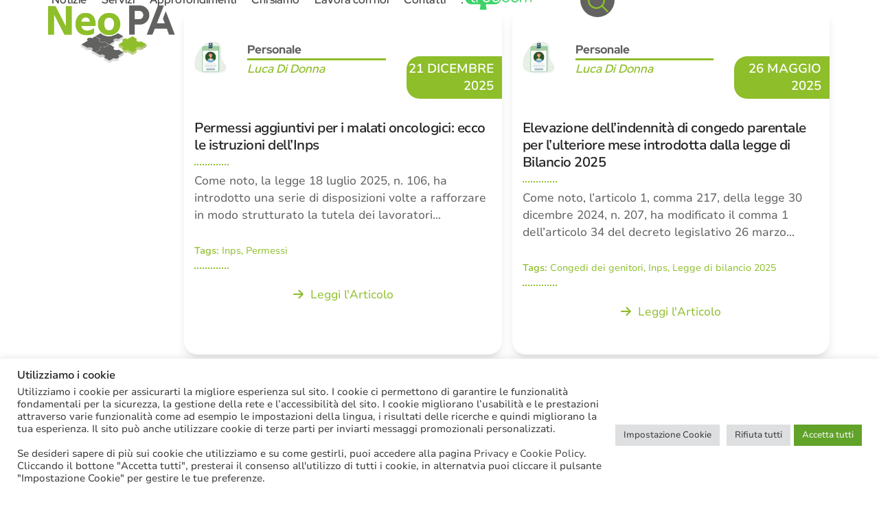

--- FILE ---
content_type: text/html; charset=UTF-8
request_url: https://www.neopa.it/tag/inps/
body_size: 24315
content:
<!DOCTYPE html>
<html lang="it-IT" class="wpex-classic-style">
<head>
<meta charset="UTF-8">
<link rel="profile" href="http://gmpg.org/xfn/11">
<meta name='robots' content='index, follow, max-image-preview:large, max-snippet:-1, max-video-preview:-1' />
<meta name="viewport" content="width=device-width, initial-scale=1">

	<!-- This site is optimized with the Yoast SEO plugin v26.6 - https://yoast.com/wordpress/plugins/seo/ -->
	<title>Inps Archivi - NeoPA</title>
	<link rel="canonical" href="https://www.neopa.it/tag/inps/" />
	<link rel="next" href="https://www.neopa.it/tag/inps/page/2/" />
	<meta property="og:locale" content="it_IT" />
	<meta property="og:type" content="article" />
	<meta property="og:title" content="Inps Archivi - NeoPA" />
	<meta property="og:url" content="https://www.neopa.it/tag/inps/" />
	<meta property="og:site_name" content="NeoPA" />
	<meta property="og:image" content="https://www.neopa.it/wp-content/uploads/2023/10/site-hp.jpg" />
	<meta property="og:image:width" content="1200" />
	<meta property="og:image:height" content="675" />
	<meta property="og:image:type" content="image/jpeg" />
	<script type="application/ld+json" class="yoast-schema-graph">{"@context":"https://schema.org","@graph":[{"@type":"CollectionPage","@id":"https://www.neopa.it/tag/inps/","url":"https://www.neopa.it/tag/inps/","name":"Inps Archivi - NeoPA","isPartOf":{"@id":"https://www.neopa.it/#website"},"primaryImageOfPage":{"@id":"https://www.neopa.it/tag/inps/#primaryimage"},"image":{"@id":"https://www.neopa.it/tag/inps/#primaryimage"},"thumbnailUrl":"https://www.neopa.it/wp-content/uploads/2023/08/ico_personale-1.png","breadcrumb":{"@id":"https://www.neopa.it/tag/inps/#breadcrumb"},"inLanguage":"it-IT"},{"@type":"ImageObject","inLanguage":"it-IT","@id":"https://www.neopa.it/tag/inps/#primaryimage","url":"https://www.neopa.it/wp-content/uploads/2023/08/ico_personale-1.png","contentUrl":"https://www.neopa.it/wp-content/uploads/2023/08/ico_personale-1.png","width":450,"height":300},{"@type":"BreadcrumbList","@id":"https://www.neopa.it/tag/inps/#breadcrumb","itemListElement":[{"@type":"ListItem","position":1,"name":"Home","item":"https://www.neopa.it/"},{"@type":"ListItem","position":2,"name":"Inps"}]},{"@type":"WebSite","@id":"https://www.neopa.it/#website","url":"https://www.neopa.it/","name":"NeoPA","description":"Consulenza e Servizi per la Pubblica Amministrazione","publisher":{"@id":"https://www.neopa.it/#organization"},"potentialAction":[{"@type":"SearchAction","target":{"@type":"EntryPoint","urlTemplate":"https://www.neopa.it/?s={search_term_string}"},"query-input":{"@type":"PropertyValueSpecification","valueRequired":true,"valueName":"search_term_string"}}],"inLanguage":"it-IT"},{"@type":"Organization","@id":"https://www.neopa.it/#organization","name":"NeoPA S.r.l.","url":"https://www.neopa.it/","logo":{"@type":"ImageObject","inLanguage":"it-IT","@id":"https://www.neopa.it/#/schema/logo/image/","url":"https://www.neopa.it/wp-content/uploads/2023/05/logo.png","contentUrl":"https://www.neopa.it/wp-content/uploads/2023/05/logo.png","width":366,"height":186,"caption":"NeoPA S.r.l."},"image":{"@id":"https://www.neopa.it/#/schema/logo/image/"},"sameAs":["https://facebook.it/neopasrl"]}]}</script>
	<!-- / Yoast SEO plugin. -->


<link rel='dns-prefetch' href='//www.googletagmanager.com' />
<link rel="alternate" type="application/rss+xml" title="NeoPA &raquo; Feed" href="https://www.neopa.it/feed/" />
<link rel="alternate" type="application/rss+xml" title="NeoPA &raquo; Feed dei commenti" href="https://www.neopa.it/comments/feed/" />
<link rel="alternate" type="application/rss+xml" title="NeoPA &raquo; Inps Feed del tag" href="https://www.neopa.it/tag/inps/feed/" />
<style id='wp-img-auto-sizes-contain-inline-css'>
img:is([sizes=auto i],[sizes^="auto," i]){contain-intrinsic-size:3000px 1500px}
/*# sourceURL=wp-img-auto-sizes-contain-inline-css */
</style>
<link rel='stylesheet' id='bb_vcparam_toggle-css' href='https://www.neopa.it/wp-content/plugins/vc_carousel_anything//assets/admin/css/vcparam/vcparam-toggle.css?ver=6.9' media='all' />
<link rel='stylesheet' id='acf-vc-integrator-style-css' href='https://www.neopa.it/wp-content/plugins/acf-vc-integrator/css/acf-vc-integrator-style.css?ver=6.9' media='all' />
<link rel='stylesheet' id='js_composer_front-css' href='https://www.neopa.it/wp-content/plugins/js_composer/assets/css/js_composer.min.css?ver=8.7.2' media='all' />
<style id='wpex-fm-33-inline-css'>
@font-face {font-family:'Nunito Sans';src:url('https://www.neopa.it/wp-content/uploads/2023/05/NunitoSans_10pt-Regular.woff2') format('woff2');font-weight:400;font-style:normal;font-display:swap;}@font-face {font-family:'Nunito Sans';src:url('https://www.neopa.it/wp-content/uploads/2023/05/NunitoSans_10pt-SemiBold.woff2') format('woff2');font-weight:600;font-style:normal;font-display:swap;}
/*# sourceURL=wpex-fm-33-inline-css */
</style>
<style id='wpex-fm-30-inline-css'>
@font-face {font-family:'Red Hat Display';src:url('https://www.neopa.it/wp-content/uploads/2023/05/RedHatDisplay-SemiBold.woff2') format('woff2');font-weight:600;font-style:normal;font-display:swap;}@font-face {font-family:'Red Hat Display';src:url('https://www.neopa.it/wp-content/uploads/2023/05/RedHatDisplay-Bold.woff2') format('woff2');font-weight:700;font-style:normal;font-display:swap;}
/*# sourceURL=wpex-fm-30-inline-css */
</style>
<link rel='stylesheet' id='contact-form-7-css' href='https://www.neopa.it/wp-content/plugins/contact-form-7/includes/css/styles.css?ver=6.1.4' media='all' />
<link rel='stylesheet' id='cookie-law-info-css' href='https://www.neopa.it/wp-content/plugins/cookie-law-info/legacy/public/css/cookie-law-info-public.css?ver=3.3.9.1' media='all' />
<link rel='stylesheet' id='cookie-law-info-gdpr-css' href='https://www.neopa.it/wp-content/plugins/cookie-law-info/legacy/public/css/cookie-law-info-gdpr.css?ver=3.3.9.1' media='all' />
<link rel='stylesheet' id='search-filter-plugin-styles-css' href='https://www.neopa.it/wp-content/plugins/search-filter-pro/public/assets/css/search-filter.min.css?ver=2.5.21' media='all' />
<link rel='stylesheet' id='parent-style-css' href='https://www.neopa.it/wp-content/themes/Total/style.css?ver=6.5' media='all' />
<link rel='stylesheet' id='wpex-style-css' href='https://www.neopa.it/wp-content/themes/total-child-theme/style.css?ver=6.5' media='all' />
<link rel='stylesheet' id='wpex-mobile-menu-breakpoint-max-css' href='https://www.neopa.it/wp-content/themes/Total/assets/css/frontend/breakpoints/max.min.css?ver=6.5' media='only screen and (max-width:959px)' />
<link rel='stylesheet' id='wpex-mobile-menu-breakpoint-min-css' href='https://www.neopa.it/wp-content/themes/Total/assets/css/frontend/breakpoints/min.min.css?ver=6.5' media='only screen and (min-width:960px)' />
<link rel='stylesheet' id='vcex-shortcodes-css' href='https://www.neopa.it/wp-content/themes/Total/assets/css/frontend/vcex-shortcodes.min.css?ver=6.5' media='all' />
<link rel='stylesheet' id='bb-css-css' href='https://www.neopa.it/wp-content/plugins/vc_carousel_anything/bestbugcore//assets/css/style.css?ver=1.4.6' media='all' />
<link rel='stylesheet' id='slick-css' href='https://www.neopa.it/wp-content/plugins/vc_carousel_anything//assets/libs/slick/slick.css?ver=6.9' media='all' />
<link rel='stylesheet' id='bb-vcuc-css' href='https://www.neopa.it/wp-content/plugins/vc_carousel_anything//assets/css/style.css?ver=6.9' media='all' />
<link rel='stylesheet' id='wpex-wpbakery-css' href='https://www.neopa.it/wp-content/themes/Total/assets/css/frontend/wpbakery.min.css?ver=6.5' media='all' />
<link rel='stylesheet' id='cf7cf-style-css' href='https://www.neopa.it/wp-content/plugins/cf7-conditional-fields/style.css?ver=2.6.7' media='all' />
<script src="https://www.neopa.it/wp-includes/js/jquery/jquery.min.js?ver=3.7.1" id="jquery-core-js"></script>
<script src="https://www.neopa.it/wp-includes/js/jquery/jquery-migrate.min.js?ver=3.4.1" id="jquery-migrate-js"></script>
<script id="cookie-law-info-js-extra">
var Cli_Data = {"nn_cookie_ids":["CookieLawInfoConsent","cookielawinfo-checkbox-advertisement","_ga_*","_ga"],"cookielist":[],"non_necessary_cookies":{"necessary":["CookieLawInfoConsent"],"analytics":["_ga_*","_ga"]},"ccpaEnabled":"","ccpaRegionBased":"","ccpaBarEnabled":"","strictlyEnabled":["necessary","obligatoire"],"ccpaType":"gdpr","js_blocking":"1","custom_integration":"","triggerDomRefresh":"","secure_cookies":""};
var cli_cookiebar_settings = {"animate_speed_hide":"500","animate_speed_show":"500","background":"#FFF","border":"#b1a6a6c2","border_on":"","button_1_button_colour":"#61a229","button_1_button_hover":"#4e8221","button_1_link_colour":"#fff","button_1_as_button":"1","button_1_new_win":"","button_2_button_colour":"#333","button_2_button_hover":"#292929","button_2_link_colour":"#444","button_2_as_button":"","button_2_hidebar":"","button_3_button_colour":"#dedfe0","button_3_button_hover":"#b2b2b3","button_3_link_colour":"#333333","button_3_as_button":"1","button_3_new_win":"","button_4_button_colour":"#dedfe0","button_4_button_hover":"#b2b2b3","button_4_link_colour":"#333333","button_4_as_button":"1","button_7_button_colour":"#61a229","button_7_button_hover":"#4e8221","button_7_link_colour":"#fff","button_7_as_button":"1","button_7_new_win":"","font_family":"inherit","header_fix":"","notify_animate_hide":"1","notify_animate_show":"","notify_div_id":"#cookie-law-info-bar","notify_position_horizontal":"left","notify_position_vertical":"bottom","scroll_close":"","scroll_close_reload":"","accept_close_reload":"","reject_close_reload":"","showagain_tab":"1","showagain_background":"#fff","showagain_border":"#000","showagain_div_id":"#cookie-law-info-again","showagain_x_position":"100px","text":"#333333","show_once_yn":"","show_once":"10000","logging_on":"","as_popup":"","popup_overlay":"1","bar_heading_text":"Utilizziamo i cookie","cookie_bar_as":"banner","popup_showagain_position":"bottom-right","widget_position":"left"};
var log_object = {"ajax_url":"https://www.neopa.it/wp-admin/admin-ajax.php"};
//# sourceURL=cookie-law-info-js-extra
</script>
<script src="https://www.neopa.it/wp-content/plugins/cookie-law-info/legacy/public/js/cookie-law-info-public.js?ver=3.3.9.1" id="cookie-law-info-js"></script>
<script id="search-filter-plugin-build-js-extra">
var SF_LDATA = {"ajax_url":"https://www.neopa.it/wp-admin/admin-ajax.php","home_url":"https://www.neopa.it/","extensions":[]};
//# sourceURL=search-filter-plugin-build-js-extra
</script>
<script src="https://www.neopa.it/wp-content/plugins/search-filter-pro/public/assets/js/search-filter-build.min.js?ver=2.5.21" id="search-filter-plugin-build-js"></script>
<script src="https://www.neopa.it/wp-content/plugins/search-filter-pro/public/assets/js/chosen.jquery.min.js?ver=2.5.21" id="search-filter-plugin-chosen-js"></script>
<script id="search-filter-wpb-pb-js-extra">
var SFVC_DATA = {"ajax_url":"https://www.neopa.it/wp-admin/admin-ajax.php","home_url":"https://www.neopa.it/"};
//# sourceURL=search-filter-wpb-pb-js-extra
</script>
<script src="https://www.neopa.it/wp-content/plugins/search-filter-wpb-pb/js/vc-frontend-search-filter.js?ver=1.0.2" id="search-filter-wpb-pb-js"></script>
<script id="wpex-core-js-extra">
var wpex_theme_params = {"selectArrowIcon":"\u003Cspan class=\"wpex-select-arrow__icon wpex-icon--sm wpex-flex wpex-icon\" aria-hidden=\"true\"\u003E\u003Csvg viewBox=\"0 0 24 24\" xmlns=\"http://www.w3.org/2000/svg\"\u003E\u003Crect fill=\"none\" height=\"24\" width=\"24\"/\u003E\u003Cg transform=\"matrix(0, -1, 1, 0, -0.115, 23.885)\"\u003E\u003Cpolygon points=\"17.77,3.77 16,2 6,12 16,22 17.77,20.23 9.54,12\"/\u003E\u003C/g\u003E\u003C/svg\u003E\u003C/span\u003E","customSelects":".widget_categories form,.widget_archive select,.vcex-form-shortcode select","scrollToHash":"1","localScrollFindLinks":"1","localScrollHighlight":"1","localScrollUpdateHash":"1","scrollToHashTimeout":"500","localScrollTargets":"li.local-scroll a, a.local-scroll, .local-scroll-link, .local-scroll-link \u003E a,.sidr-class-local-scroll-link,li.sidr-class-local-scroll \u003E span \u003E a,li.sidr-class-local-scroll \u003E a","scrollToBehavior":"smooth"};
//# sourceURL=wpex-core-js-extra
</script>
<script src="https://www.neopa.it/wp-content/themes/Total/assets/js/frontend/core.min.js?ver=6.5" id="wpex-core-js" defer data-wp-strategy="defer"></script>
<script id="wpex-inline-js-after">
!function(){const e=document.querySelector("html"),t=()=>{const t=window.innerWidth-document.documentElement.clientWidth;t&&e.style.setProperty("--wpex-scrollbar-width",`${t}px`)};t(),window.addEventListener("resize",(()=>{t()}))}();
//# sourceURL=wpex-inline-js-after
</script>
<script src="https://www.neopa.it/wp-content/themes/Total/assets/js/frontend/search/drop-down.min.js?ver=6.5" id="wpex-search-drop_down-js" defer data-wp-strategy="defer"></script>
<script id="wpex-sticky-header-js-extra">
var wpex_sticky_header_params = {"breakpoint":"960","shrink":"1","shrinkOnMobile":"1","shrinkHeight":"90","shrink_speed":".3s","shrink_delay":"1"};
//# sourceURL=wpex-sticky-header-js-extra
</script>
<script src="https://www.neopa.it/wp-content/themes/Total/assets/js/frontend/sticky/header.min.js?ver=6.5" id="wpex-sticky-header-js" defer data-wp-strategy="defer"></script>
<script id="wpex-mobile-menu-sidr-js-extra">
var wpex_mobile_menu_sidr_params = {"breakpoint":"959","i18n":{"openSubmenu":"Aprire il sottomenu di %s","closeSubmenu":"Chiudere il sottomenu di %s"},"openSubmenuIcon":"\u003Cspan class=\"wpex-open-submenu__icon wpex-transition-transform wpex-duration-300 wpex-icon\" aria-hidden=\"true\"\u003E\u003Csvg xmlns=\"http://www.w3.org/2000/svg\" viewBox=\"0 0 448 512\"\u003E\u003Cpath d=\"M201.4 342.6c12.5 12.5 32.8 12.5 45.3 0l160-160c12.5-12.5 12.5-32.8 0-45.3s-32.8-12.5-45.3 0L224 274.7 86.6 137.4c-12.5-12.5-32.8-12.5-45.3 0s-12.5 32.8 0 45.3l160 160z\"/\u003E\u003C/svg\u003E\u003C/span\u003E","source":"#site-navigation","side":"right","dark_surface":"1","displace":"","aria_label":"Mobile menu","aria_label_close":"Close mobile menu","class":"has-background","speed":"300"};
//# sourceURL=wpex-mobile-menu-sidr-js-extra
</script>
<script src="https://www.neopa.it/wp-content/themes/Total/assets/js/frontend/mobile-menu/sidr.min.js?ver=6.5" id="wpex-mobile-menu-sidr-js" defer data-wp-strategy="defer"></script>

<!-- Snippet del tag Google (gtag.js) aggiunto da Site Kit -->
<!-- Snippet Google Analytics aggiunto da Site Kit -->
<script src="https://www.googletagmanager.com/gtag/js?id=GT-WVC6XG7" id="google_gtagjs-js" async></script>
<script id="google_gtagjs-js-after">
window.dataLayer = window.dataLayer || [];function gtag(){dataLayer.push(arguments);}
gtag("set","linker",{"domains":["www.neopa.it"]});
gtag("js", new Date());
gtag("set", "developer_id.dZTNiMT", true);
gtag("config", "GT-WVC6XG7");
//# sourceURL=google_gtagjs-js-after
</script>
<script></script><link rel="https://api.w.org/" href="https://www.neopa.it/wp-json/" /><link rel="alternate" title="JSON" type="application/json" href="https://www.neopa.it/wp-json/wp/v2/tags/2183" /><link rel="EditURI" type="application/rsd+xml" title="RSD" href="https://www.neopa.it/xmlrpc.php?rsd" />
<meta name="generator" content="WordPress 6.9" />
<meta name="generator" content="Site Kit by Google 1.170.0" /><link rel="icon" href="https://www.neopa.it/wp-content/uploads/2023/07/favicon32x32.png" sizes="32x32"><link rel="shortcut icon" href="https://www.neopa.it/wp-content/uploads/2023/07/favicon32x32.png"><link rel="apple-touch-icon" href="https://www.neopa.it/wp-content/uploads/2023/07/favicon57x57.png" sizes="57x57" ><link rel="apple-touch-icon" href="https://www.neopa.it/wp-content/uploads/2023/07/favicon76x76.png" sizes="76x76" ><link rel="apple-touch-icon" href="https://www.neopa.it/wp-content/uploads/2023/07/favicon120x120.png" sizes="120x120"><link rel="apple-touch-icon" href="https://www.neopa.it/wp-content/uploads/2023/07/favicon152x152.png" sizes="114x114"><meta name="google-site-verification" content="g66J1YNli9UcUNKulG6lkkGh35oSwHU_FjxYkynv-QY"><noscript><style>body:not(.content-full-screen) .wpex-vc-row-stretched[data-vc-full-width-init="false"]{visibility:visible;}</style></noscript><script>function setREVStartSize(e){
			//window.requestAnimationFrame(function() {
				window.RSIW = window.RSIW===undefined ? window.innerWidth : window.RSIW;
				window.RSIH = window.RSIH===undefined ? window.innerHeight : window.RSIH;
				try {
					var pw = document.getElementById(e.c).parentNode.offsetWidth,
						newh;
					pw = pw===0 || isNaN(pw) || (e.l=="fullwidth" || e.layout=="fullwidth") ? window.RSIW : pw;
					e.tabw = e.tabw===undefined ? 0 : parseInt(e.tabw);
					e.thumbw = e.thumbw===undefined ? 0 : parseInt(e.thumbw);
					e.tabh = e.tabh===undefined ? 0 : parseInt(e.tabh);
					e.thumbh = e.thumbh===undefined ? 0 : parseInt(e.thumbh);
					e.tabhide = e.tabhide===undefined ? 0 : parseInt(e.tabhide);
					e.thumbhide = e.thumbhide===undefined ? 0 : parseInt(e.thumbhide);
					e.mh = e.mh===undefined || e.mh=="" || e.mh==="auto" ? 0 : parseInt(e.mh,0);
					if(e.layout==="fullscreen" || e.l==="fullscreen")
						newh = Math.max(e.mh,window.RSIH);
					else{
						e.gw = Array.isArray(e.gw) ? e.gw : [e.gw];
						for (var i in e.rl) if (e.gw[i]===undefined || e.gw[i]===0) e.gw[i] = e.gw[i-1];
						e.gh = e.el===undefined || e.el==="" || (Array.isArray(e.el) && e.el.length==0)? e.gh : e.el;
						e.gh = Array.isArray(e.gh) ? e.gh : [e.gh];
						for (var i in e.rl) if (e.gh[i]===undefined || e.gh[i]===0) e.gh[i] = e.gh[i-1];
											
						var nl = new Array(e.rl.length),
							ix = 0,
							sl;
						e.tabw = e.tabhide>=pw ? 0 : e.tabw;
						e.thumbw = e.thumbhide>=pw ? 0 : e.thumbw;
						e.tabh = e.tabhide>=pw ? 0 : e.tabh;
						e.thumbh = e.thumbhide>=pw ? 0 : e.thumbh;
						for (var i in e.rl) nl[i] = e.rl[i]<window.RSIW ? 0 : e.rl[i];
						sl = nl[0];
						for (var i in nl) if (sl>nl[i] && nl[i]>0) { sl = nl[i]; ix=i;}
						var m = pw>(e.gw[ix]+e.tabw+e.thumbw) ? 1 : (pw-(e.tabw+e.thumbw)) / (e.gw[ix]);
						newh =  (e.gh[ix] * m) + (e.tabh + e.thumbh);
					}
					var el = document.getElementById(e.c);
					if (el!==null && el) el.style.height = newh+"px";
					el = document.getElementById(e.c+"_wrapper");
					if (el!==null && el) {
						el.style.height = newh+"px";
						el.style.display = "block";
					}
				} catch(e){
					console.log("Failure at Presize of Slider:" + e)
				}
			//});
		  };</script>
		<style id="wp-custom-css">
			#searchform-dropdown{display:none !important;}.wpex-card-title{line-height:35px !important;margin-bottom:10px !important;}.cerca_menu{display:none;position:absolute;right:0px;top:50px;}.vc_btn3.vc_btn3-color-blue,.vc_btn3.vc_btn3-color-blue.vc_btn3-style-flat,.print_btn{background:#8EBE2B !important;color:white !important;/*border-radius:50px !important;padding:0px !important;border:0px !important;height:50px;width:50px;*/}.news_base .chosen-choices{background:white !important;}.correlati img{height:150px;}.link_contatti a{color:#5e5e5e !important;}.news_box_home,.news_box_ricerca{background:white !important;}.ente,.nome{float:left;margin-right:10px;}.single-post .kuchbhi{padding-right:50px;}.cerca_sidebar .searchandfilter select.sf-input-select,.cerca_sidebar .chosen-choices,.cerca_sidebar .sf-datepicker{min-height:50px;min-width:230px !important;padding:7px !important;font-size:15px !important;border:1px solid #ABAAAB !important;border-radius:0px !important;}.cerca_sidebar .sf-field-submit input{width:100% !important;margin-top:37px !important;min-height:50px !important;}.site-search-toggle{background:#626261 !important;border-radius:50px !important;height:50px !important;width:50px !important;padding:0px !important;margin-left:50px !important;color:#8EBE2B !important;}.richiesta_email{float:left;margin-right:10px;}.richiesta_privacy{padding-top:20px;clear:both;}.richiesta_newsletter{padding-top:10px;}.richiesta_email input,.nome input,.ente input{min-height:50px;background:white !important;}.richiesta_invia{margin-top:20px;}.richiesta_invia input{min-height:50px;}.koibhi{padding:20px 20px 40px 20px;background:#efedef;border-radius:20px;margin-top:50px;}.single-post .koibhi input[type="email"]{background:white !important;}.filtro .searchandfilter select.sf-input-select,.filtro .chosen-choices,.filtro .sf-datepicker{min-height:50px;min-width:200px !important;padding:7px !important;font-size:15px !important;border:1px solid #ABAAAB !important;border-radius:0px !important;background:white !important;}.filtro .sf-field-submit input{width:100% !important;margin-top:37px !important;min-height:50px !important;}.filtro .sf_date_field li{padding-top:0px !important;}.icon_box_chi_siamo .vcex-icon-box-icon{border:3px solid #8ebe2a !important;}.form input[type="email"],.form input[type="text"]{width:100% !important;padding:15px !important;margin-bottom:10px !important;background-color:transparent !important;}.form input[type="submit"]{margin-top:15px !important;color:#626260 !important;padding:2px 40px !important;background-color:#8ebe2a !important;}.form textarea{height:100px !important;background-color:transparent !important;}@media screen and (min-width:767px){.search-filter-results .vc_grid-item{padding:14px !important;padding-bottom:45px !important;}.news_base .searchandfilter >ul:first-child{margin-left:20px;}.news_base .chosen-container-multi{width:230px !important;background:white !important;}.filtro .sf-field-tag,.filtro .sf-field-author{display:inline !important;padding:10px 20px !important;width:22% !important;float:left !important;}.filtro .sf-field-post_date{display:inline !important;padding:10px 20px !important;width:41% !important;float:left !important;}.filtro .sf_date_field li{width:50%;float:left;}.filtro .sf-field-submit{display:inline !important;padding:10px 20px !important;width:15% !important;float:left !important;}.chiamaci_header .vcex-icon-box-content{margin-top:-15px !important;}.bg_approfondimenti{background-size:contain !important;background-repeat:no-repeat;}.chiamaci_header .vcex-icon-box-text{margin-top:-5px !important;}.chiamaci_header{position:absolute;right:0px;top:30px;margin-top:16px !important;}#site-navigation-wrap{/*margin-right:250px;*/}.mobile{display:none !important;}.center_desktop{text-align:center !important;}h1{line-height:55px !important;}h1{font-size:40px !important;}h2{line-height:48px !important;}.line_height_titolo_articolo{line-height:41px !important;}.margin_top_100{margin-top:100px !important;}.freccia_tratteggiata{margin-left:-160px !important;}.cerchio_spicchio{margin-right:-160px !important;}.carosello_servizi{padding:30px;}.carosello_servizi_inner{background-color:white;border-radius:10px;-webkit-box-shadow:0px 0px 10px 6px #DFDEE0;-moz-box-shadow:0px 0px 10px 6px #DFDEE0;-o-box-shadow:0px 0px 10px 6px #DFDEE0;box-shadow:0px 0px 10px 6px #DFDEE0;padding:50px 20px;}}@media screen and (max-width:767px){.cerca_sidebar{padding:10px;margin-top:20px;}.searchandfilter ul{margin-left:20px !important;}.sf-field-post_date ul{margin-left:0px !important;}.filtro .searchandfilter select.sf-input-select,.filtro .chosen-choices,.filtro .sf-datepicker{min-height:50px;min-width:200px !important;padding:7px !important;font-size:15px !important;border:1px solid #ABAAAB !important;border-radius:0px !important;background:white !important;}.filtro .sf-field-submit input{width:100% !important;margin-top:37px !important;min-height:50px !important;}.filtro .sf_date_field li{padding-top:0px !important;}.filtro .sf-field-tag,.filtro .sf-field-author{}.filtro .sf-field-post_date{}.filtro .sf_date_field li{}.filtro .sf-field-submit{}.koibhi{max-width:100% !important;}.single-post .koibhi input{margin-bottom:12px;}.line_height_titolo_articolo{line-height:38px !important;}.desktop{display:none !important;}.center_mobile{text-align:center !important;}h1{line-height:38px !important;}h2{line-height:38px !important;}.margin_top_100{margin-top:50px !important;}.margine_mobile40{margin-top:40px !important;}.carosello_servizi_inner{background-color:white;border-radius:10px;-webkit-box-shadow:0px 0px 10px 6px #DFDEE0;-moz-box-shadow:0px 0px 10px 6px #DFDEE0;-o-box-shadow:0px 0px 10px 6px #DFDEE0;box-shadow:0px 0px 10px 6px #DFDEE0;padding:50px 16px;}.bg_approfondimenti{background-size:0% !important;}.single-post .kuchbhi{padding-right:0px !important;}.news_base .searchandfilter ul{margin-left:0px !important;}.news_base select{widows:100% !important;}}@media screen and (min-width:1280px) and (max-width:1320px){.carosello_servizi_inner{min-height:420px !important;}.bg_approfondimenti{background-size:0% !important;}}@media screen and (min-width:1024px) and (max-width:1279px){.carosello_servizi_inner{padding:50px 18px;min-height:474px !important;}.bg_approfondimenti{background-size:0% !important;}}.carosello_servizi .slick-dots .slick-active{border-color:#8EBE2A !important;background-color:#8EBE2A !important;}a{text-decoration:none !important;}a:hover{text-decoration:underline !important;}.contatti_footer a{color:#5e5e5e !important;}.riga_approfondimenti{margin-top:80px !important;}.home_approfondimenti{border-radius:30px;padding:30px;-webkit-box-shadow:0px 0px 10px 6px #dfdee0;-moz-box-shadow:0px 0px 10px 6px #DFDEE0;-o-box-shadow:0px 0px 10px 6px #DFDEE0;box-shadow:0px 0px 10px 6px #dfdee0;background:white !important;min-height:275px !important;}.card_approfondimenti{border-radius:30px;-webkit-box-shadow:0px 0px 10px 6px #dfdee0;-moz-box-shadow:0px 0px 10px 6px #DFDEE0;-o-box-shadow:0px 0px 10px 6px #DFDEE0;box-shadow:0px 0px 10px 6px #dfdee0;background:white !important;min-height:275px !important;overflow:hidden;}.titolo_approfondimenti{font-family:'Red Hat Display' !important;font-weight:700 !important;font-size:18px !important;color:#5e5e5e !important;}.excerpt_approfondimenti{font-family:'nunito sans' !important;font-weight:600 !important;font-size:14px !important;text-transform:uppercase !important;float:right !important;background-color:#8ebe2a !important;color:white !important;padding-top:10px !important;padding-right:84px;padding-left:21px;margin-right:-56px !important;border-radius:19px;}.categoria_approfondimenti{font-family:'Red Hat Display';font-size:16px !important;font-weight:700;margin-top:74px;margin-left:30px;pointer-events:none;}.excerpt_approfondimenti p{margin-bottom:9px !important;}.articoli_recenti .vcex-recent-news-entry-title-heading{font-size:18px !important;line-height:20px !important;font-weight:600 !important;}.news_home .wpex-carousel-entry-details{border-radius:10px;padding-top:40px;padding-bottom:40px;padding-left:30px;padding-right:30px;-webkit-box-shadow:0px 0px 10px 6px #DFDEE0;-moz-box-shadow:0px 0px 10px 6px #DFDEE0;-o-box-shadow:0px 0px 10px 6px #DFDEE0;box-shadow:0px 0px 10px 6px #DFDEE0;min-height:234px !important;}.news_box_home{border-radius:20px;padding:15px;-webkit-box-shadow:0px 0px 10px 6px #dfdee0;-moz-box-shadow:0px 0px 10px 6px #DFDEE0;-o-box-shadow:0px 0px 10px 6px #DFDEE0;box-shadow:0px 0px 10px 6px #dfdee0;min-height:635px !important;}.news_box_ricerca{border-radius:30px;padding:30px;-webkit-box-shadow:0px 0px 10px 6px #dfdee0;-moz-box-shadow:0px 0px 10px 6px #DFDEE0;-o-box-shadow:0px 0px 10px 6px #DFDEE0;box-shadow:0px 0px 10px 6px #dfdee0;/*min-height:557px !important;*/}.titolo_articolo{font-family:'Nunito Sans' !important;font-weight:800 !important;font-size:20px !important;line-height:28px !important;margin-top:-20px !important;}.data_articolo{font-family:'nunito sans' !important;font-weight:600 !important;font-size:14px !important;text-transform:uppercase !important;background-color:#8ebe2a !important;color:white !important;padding:2px 19px !important;border-top-left-radius:19px !important;border-bottom-left-radius:19px !important;margin-right:-30px !important;float:right;}.data_articolo1{font-family:'nunito sans' !important;font-weight:600 !important;//font-size:1.2rem !important;text-transform:uppercase !important;background-color:#8ebe2a !important;color:white !important;padding:6px 2px !important;border-top-left-radius:19px !important;border-bottom-left-radius:19px !important;margin-right:-25px !important;}.autore_articolo{font-family:'red hat display' !important;font-size:16px !important;font-weight:600 !important;text-transform:capitalize !important;margin-top:-62px !important;font-style:italic;}.categoria_articolo{margin-top:-78px;float:left;font-family:'red hat display' !important;font-size:16px !important;font-weight:700 !important;text-transform:capitalize !important;border-bottom:2px solid #8ebf2a;}.bottone_articolo a{border-radius:10px !important;color:#636261 !important;font-family:'Nunito Sans' !important;font-size:16px !important;background-color:transparent !important;border:none !important;font-weight:400 !important;}.bottone_articolo a:hover{color:#8ebf2a !important;}.news_box_ricerca .separatore_articolo{margin-top:0px !important;}.news_box_ricerca .titolo_articolo{font-family:'Red Hat Display' !important;font-weight:700 !important;font-size:20px !important;line-height:28px !important;margin-top:0px !important;}.news_box_ricerca .data_articolo{font-family:'nunito sans' !important;font-weight:600 !important;font-size:14px !important;text-transform:uppercase !important;float:right !important;background-color:#8ebe2a !important;color:white !important;padding:2px 19px !important;border-radius:19px !important;margin-right:-48px !important;}.news_box_ricerca .autore_articolo{font-family:'red hat display' !important;font-size:16px !important;font-weight:700 !important;text-transform:capitalize !important;margin-top:0px !important;clear:both;}.news_box_ricerca .categoria_articolo{margin-top:0px;font-family:'red hat display' !important;font-size:16px !important;font-weight:700 !important;text-transform:capitalize !important;border-bottom:2px solid #8ebf2a;}.news_box_ricerca .bottone_articolo a{margin-top:25px !important;border-radius:10px !important;color:#636261 !important;font-family:'Nunito Sans' !important;font-size:16px !important;background-color:transparent !important;border:none !important;font-weight:400 !important;}.news_box_ricerca .bottone_articolo a:hover{color:#8ebf2a !important;}.news_box_ricerca .separatore_articolo{margin-top:0px !important;}.titoletto_verde span{background-color:#8ebe2a5c;border-radius:14px;color:#626260;padding:2px 10px;}.titoletto_verde{text-align:center;}h1,h2,h3{margin-top:0px !important;margin-bottom:0px !important;}.koibhi h3{font-size:18px;padding-bottom:9px;padding-top:20px;}.meta-text{font-weight:900 !important;font-family:'Red Hat Display';}.meta-text-italic{font-weight:600 !important;font-family:'Red Hat Display';font-style:italic;}.wpex-widget-recent-posts-title{color:#8ebf2a;font-size:14px;}.chosen-container{width:100% !important;}.meta-tags{color:#5e5e5e !important;font-size:14px !important;line-height:var(--wpex-leading-snug);}.ll-skin-melon .ui-widget{background:#8ebe2a !important;}.ll-skin-melon td .ui-state-default{color:#8eb32a !important;}.ll-skin-melon .ui-datepicker .ui-datepicker-title{color:#8eb32a !important;font-weight:700;}.treedom{background:url(/wp-content/uploads/2023/12/Treedom_Logo_Green-on-White-NO-PayOff.svg) no-repeat;color:transparent !important;border:none;width:135px;height:auto;}.treedom:active /* use Dot here */{background:url(/wp-content/uploads/2023/12/Treedom_Logo_Green-on-White-NO-PayOff.svg) no-repeat;}.rs_error_message_box{display:none;}		</style>
		<noscript><style> .wpb_animate_when_almost_visible { opacity: 1; }</style></noscript><style data-type="wpex-css" id="wpex-css">/*TYPOGRAPHY*/:root{--wpex-body-font-family:'Nunito Sans';--wpex-body-font-weight:400;--wpex-body-font-size:17px;--wpex-body-color:#5e5e5e;--wpex-body-line-height:25px;}:root{--wpex-btn-font-family:'Red Hat Display';--wpex-btn-font-weight:700;}.main-navigation-ul .link-inner{font-family:'Red Hat Display';font-weight:600;font-size:16px;}.wpex-mobile-menu,#sidr-main{font-family:'Red Hat Display';font-weight:600;font-size:20px;}h1,.wpex-h1{font-family:'Red Hat Display';font-weight:700;font-size:60px;color:#333333;}h2,.wpex-h2{font-family:'Red Hat Display';font-weight:700;font-size:40px;color:#626260;}h3,.wpex-h3{font-family:'Red Hat Display';font-weight:700;font-size:24px;color:#626260;line-height:32px;}@media(max-width:767px){h1,.wpex-h1{font-size:30px;}h2,.wpex-h2{font-size:30px;}}@media(max-width:479px){h1,.wpex-h1{font-size:30px;}h2,.wpex-h2{font-size:30px;}}/*CUSTOMIZER STYLING*/:root{--wpex-accent:#8ebf2a;--wpex-accent-alt:#8ebf2a;--wpex-border-main:#8ebf2a;--wpex-btn-border-radius:100px;--wpex-pagination-border-radius:10px;--wpex-pagination-border-color:#81d742;--wpex-site-header-shrink-start-height:100px;--wpex-site-header-shrink-end-height:70px;--wpex-vc-column-inner-margin-bottom:0px;}:root,.site-boxed.wpex-responsive #wrap{--wpex-container-width:1200px;}.wpex-menu-search-icon,.wpex-header-search-icon__icon{font-size:30px;}.mobile-menu-toggle{--wpex-hamburger-icon-bar-height:2px;}#sidr-main,.sidr-class-dropdown-menu ul{background-color:#ffffff;}#sidr-main{color:#5e5e5e;--wpex-link-color:#5e5e5e;--wpex-text-2:#5e5e5e;--wpex-hover-link-color:#8ebe2a;}#footer{--wpex-surface-1:#f2f1e6;background-color:#f2f1e6;color:#ffffff;--wpex-heading-color:#ffffff;--wpex-text-2:#ffffff;--wpex-text-3:#ffffff;--wpex-text-4:#ffffff;}.footer-widget{padding-block-end:0px;}@media only screen and (min-width:960px){#site-logo .logo-img{max-width:200px;}}@media only screen and (max-width:767px){#site-logo .logo-img{max-width:150px;}}</style><link rel='stylesheet' id='wpex-hover-animations-css' href='https://www.neopa.it/wp-content/themes/Total/assets/css/vendor/hover-css.min.css?ver=2.0.1' media='all' />
<link rel='stylesheet' id='vc_font_awesome_5_shims-css' href='https://www.neopa.it/wp-content/plugins/js_composer/assets/lib/vendor/dist/@fortawesome/fontawesome-free/css/v4-shims.min.css?ver=8.7.2' media='all' />
<link rel='stylesheet' id='vc_font_awesome_6-css' href='https://www.neopa.it/wp-content/plugins/js_composer/assets/lib/vendor/dist/@fortawesome/fontawesome-free/css/all.min.css?ver=8.7.2' media='all' />
<link rel='stylesheet' id='cookie-law-info-table-css' href='https://www.neopa.it/wp-content/plugins/cookie-law-info/legacy/public/css/cookie-law-info-table.css?ver=3.3.9.1' media='all' />
<link rel='stylesheet' id='rs-plugin-settings-css' href='//www.neopa.it/wp-content/plugins/revslider/sr6/assets/css/rs6.css?ver=6.7.38' media='all' />
<style id='rs-plugin-settings-inline-css'>
#rs-demo-id {}
/*# sourceURL=rs-plugin-settings-inline-css */
</style>
</head>

<body class="archive tag tag-inps tag-2183 wp-custom-logo wp-embed-responsive wp-theme-Total wp-child-theme-total-child-theme wpex-theme wpex-responsive full-width-main-layout no-composer wpex-live-site wpex-has-primary-bottom-spacing site-full-width content-full-width sidebar-widget-icons hasnt-overlay-header page-header-disabled has-mobile-menu wpex-mobile-toggle-menu-icon_buttons wpex-no-js wpb-js-composer js-comp-ver-8.7.2 vc_responsive">

	
<a href="#content" class="skip-to-content">Skip to content</a>

	
	<span data-ls_id="#site_top" tabindex="-1"></span>
	<div id="outer-wrap" class="wpex-overflow-clip">
		
		
		
		<div id="wrap" class="wpex-clr">

			<div id="site-header-sticky-wrapper" class="wpex-sticky-header-holder not-sticky wpex-print-hidden">	<header id="site-header" class="header-one wpex-z-sticky fixed-scroll has-sticky-dropshadow shrink-sticky-header anim-shrink-header on-shrink-adjust-height dyn-styles wpex-print-hidden wpex-relative wpex-clr">
				<div id="site-header-inner" class="header-one-inner header-padding container wpex-relative wpex-h-100 wpex-py-30 wpex-clr">
<div id="site-logo" class="site-branding header-one-logo logo-padding wpex-flex wpex-items-center wpex-float-left wpex-h-100">
	<div id="site-logo-inner" ><a id="site-logo-link" href="https://www.neopa.it/" rel="home" class="main-logo"><img src="https://www.neopa.it/wp-content/uploads/2023/05/logo.png" alt="NeoPA" class="logo-img wpex-h-auto wpex-max-w-100 wpex-align-middle" width="366" height="186" data-no-retina data-skip-lazy fetchpriority="high"></a></div>

</div>

<div id="site-navigation-wrap" class="navbar-style-one navbar-fixed-height navbar-allows-inner-bg navbar-fixed-line-height wpex-dropdowns-caret wpex-stretch-megamenus hide-at-mm-breakpoint wpex-clr wpex-print-hidden">
	<nav id="site-navigation" class="navigation main-navigation main-navigation-one wpex-clr" aria-label="Main menu"><ul id="menu-menu-principale" class="main-navigation-ul dropdown-menu wpex-dropdown-menu wpex-dropdown-menu--onhover"><li id="menu-item-27966" class="menu-item menu-item-type-post_type menu-item-object-page menu-item-27966"><a href="https://www.neopa.it/news/"><span class="link-inner">Notizie</span></a></li>
<li id="menu-item-59" class="menu-item menu-item-type-post_type menu-item-object-page menu-item-has-children menu-item-59 dropdown"><a href="https://www.neopa.it/servizi/"><span class="link-inner">Servizi</span></a>
<ul class="sub-menu">
	<li id="menu-item-28864" class="menu-item menu-item-type-custom menu-item-object-custom menu-item-28864"><a href="//www.neopa.it/wp-content/uploads/2023/10/Neopa_Catalogo.pdf"><span class="link-inner">Catalogo servizi</span></a></li>
	<li id="menu-item-28170" class="menu-item menu-item-type-post_type menu-item-object-page menu-item-28170"><a href="https://www.neopa.it/servizi/contabilita/"><span class="link-inner">Contabilità</span></a></li>
	<li id="menu-item-28175" class="menu-item menu-item-type-post_type menu-item-object-page menu-item-28175"><a href="https://www.neopa.it/servizi/tributi/"><span class="link-inner">Tributi</span></a></li>
	<li id="menu-item-28173" class="menu-item menu-item-type-post_type menu-item-object-page menu-item-28173"><a href="https://www.neopa.it/servizi/personale/"><span class="link-inner">Personale</span></a></li>
	<li id="menu-item-28169" class="menu-item menu-item-type-post_type menu-item-object-page menu-item-28169"><a href="https://www.neopa.it/servizi/aziende-pubbliche/"><span class="link-inner">Aziende Pubbliche</span></a></li>
	<li id="menu-item-28171" class="menu-item menu-item-type-post_type menu-item-object-page menu-item-28171"><a href="https://www.neopa.it/servizi/formazioneopa/"><span class="link-inner">FormazioNeoPA</span></a></li>
	<li id="menu-item-28176" class="menu-item menu-item-type-post_type menu-item-object-page menu-item-28176"><a href="https://www.neopa.it/servizi/tutor-in-azioneopa/"><span class="link-inner">Tutor in AzioNeoPA</span></a></li>
	<li id="menu-item-28174" class="menu-item menu-item-type-post_type menu-item-object-page menu-item-28174"><a href="https://www.neopa.it/servizi/questioneopa/"><span class="link-inner">QuestioNeoPA</span></a></li>
</ul>
</li>
<li id="menu-item-58" class="menu-item menu-item-type-post_type menu-item-object-page menu-item-58"><a href="https://www.neopa.it/approfondimenti-pratici/"><span class="link-inner">Approfondimenti</span></a></li>
<li id="menu-item-57" class="menu-item menu-item-type-post_type menu-item-object-page menu-item-57"><a href="https://www.neopa.it/chi-siamo/"><span class="link-inner">Chi siamo</span></a></li>
<li id="menu-item-56" class="menu-item menu-item-type-post_type menu-item-object-page menu-item-56"><a href="https://www.neopa.it/lavora-con-noi/"><span class="link-inner">Lavora con noi</span></a></li>
<li id="menu-item-55" class="menu-item menu-item-type-post_type menu-item-object-page menu-item-55"><a href="https://www.neopa.it/contatti/"><span class="link-inner">Contatti</span></a></li>
<li id="menu-item-29264" class="treedom menu-item menu-item-type-custom menu-item-object-custom menu-item-29264"><a target="_blank" rel="noopener" href="https://www.treedom.net/it/organization/neopa/event/forestaNeoPA"><span class="link-inner">.</span></a></li>
<li class="search-toggle-li menu-item wpex-menu-extra no-icon-margin"><a href="#" class="site-search-toggle search-dropdown-toggle" role="button" aria-expanded="false" aria-controls="searchform-dropdown" aria-label="Search"><span class="link-inner"><span class="wpex-menu-search-text wpex-hidden">Cerca</span><span class="wpex-menu-search-icon wpex-icon" aria-hidden="true"><svg xmlns="http://www.w3.org/2000/svg" viewBox="48 48 416 416"><path d="M221.09,64A157.09,157.09,0,1,0,378.18,221.09,157.1,157.1,0,0,0,221.09,64Z" style="fill:none;stroke:currentColor;stroke-miterlimit:10;stroke-width:32px"/><line x1="338.29" y1="338.29" x2="448" y2="448" style="fill:none;stroke:currentColor;stroke-linecap:round;stroke-miterlimit:10;stroke-width:32px"/></svg></span></span></a></li></ul><div class="cerca_menu"><form data-sf-form-id='28141' data-is-rtl='0' data-maintain-state='' data-results-url='/cerca/' data-ajax-form-url='https://www.neopa.it/?sfid=28141&amp;sf_action=get_data&amp;sf_data=form' data-display-result-method='vc_post_grid' data-use-history-api='1' data-template-loaded='0' data-lang-code='it' data-ajax='0' data-init-paged='1' data-auto-update='' action='/cerca/' method='post' class='searchandfilter' id='search-filter-form-28141' autocomplete='off' data-instance-count='1' data-ajax-target='.search-filter-results-28141' data-ajax-links-selector='a.page-numbers' data-ajax-data-type='json' data-replace-results='0'><ul><li class="sf-field-search" data-sf-field-name="search" data-sf-field-type="search" data-sf-field-input-type="">		<label>
				   <input placeholder="Cerca …" name="_sf_search[]" class="sf-input-text" type="text" value="" title=""></label>		</li></ul></form></div></nav>
</div>


<div id="mobile-menu" class="wpex-mobile-menu-toggle show-at-mm-breakpoint wpex-flex wpex-items-center wpex-absolute wpex-top-50 -wpex-translate-y-50 wpex-right-0">
	<div class="wpex-inline-flex wpex-items-center"><a href="#" class="mobile-menu-toggle" role="button" aria-expanded="false"><span class="mobile-menu-toggle__icon wpex-flex"><span class="wpex-hamburger-icon wpex-hamburger-icon--inactive wpex-hamburger-icon--animate" aria-hidden="true"><span></span></span></span><span class="screen-reader-text" data-open-text>Open mobile menu</span><span class="screen-reader-text" data-open-text>Close mobile menu</span></a></div>
</div>

<div class="templatera_shortcode"><p><div class="vc_row wpb_row vc_row-fluid chiamaci_header wpex-relative hidden"><div class="wpb_column vc_column_container vc_col-sm-12"><div class="vc_column-inner"><div class="wpb_wrapper"><style>.vcex-icon-box.vcex_696d10241ee80 .vcex-icon-box-content{color:#333333;font-size:18px;font-family:'Red Hat Display';font-weight:700;}.vcex-icon-box.vcex_696d10241ee80 .vcex-icon-box-heading{color:#636361;font-size:14px;font-family:'Nunito Sans';font-weight:700;line-height:14px;}.vcex-icon-box.vcex_696d10241ee80 .vcex-icon-box-icon{color:#8ebf2a;background-color:#626261;border-radius:var(--wpex-rounded-full);height:50px;}.vcex-icon-box.vcex_696d10241ee80 .vcex-icon-box-symbol{width:50px;}</style><div class="vcex-module vcex-icon-box vcex-icon-box-one wpex-flex wpex-items-center wpex-text-left vcex_696d10241ee80"><div class="vcex-icon-box-symbol vcex-icon-box-symbol--icon wpex-flex-shrink-0 wpex-mr-20"><div class="vcex-icon-box-icon wpex-items-center wpex-justify-center wpex-child-inherit-color wpex-text-center wpex-leading-none wpex-flex wpex-w-100 wpex-text-1"><span class="wpex-flex wpex-icon" aria-hidden="true"><svg xmlns="http://www.w3.org/2000/svg" viewBox="0 0 512 512"><path d="M164.9 24.6c-7.7-18.6-28-28.5-47.4-23.2l-88 24C12.1 30.2 0 46 0 64C0 311.4 200.6 512 448 512c18 0 33.8-12.1 38.6-29.5l24-88c5.3-19.4-4.6-39.7-23.2-47.4l-96-40c-16.3-6.8-35.2-2.1-46.3 11.6L304.7 368C234.3 334.7 177.3 277.7 144 207.3L193.3 167c13.7-11.2 18.4-30 11.6-46.3l-40-96z"/></svg></span></div></div><div class="vcex-icon-box-text wpex-flex-grow"><h2 class="vcex-icon-box-heading wpex-heading wpex-mb-10">Chiamaci</h2><div class="vcex-icon-box-content wpex-last-mb-0 wpex-clr"><p><a href="tel:+3901311911646">0131 1911 646</a></p>
</div></div></div></div></div></div></div></p>
</div>
<div id="searchform-dropdown" class="header-searchform-wrap header-drop-widget header-drop-widget--colored-top-border wpex-invisible wpex-opacity-0 wpex-absolute wpex-transition-all wpex-duration-200 wpex-translate-Z-0 wpex-text-initial wpex-z-dropdown wpex-top-100 wpex-right-0 wpex-surface-1 wpex-text-2 wpex-p-15">
<form role="search" method="get" class="searchform searchform--header-dropdown wpex-flex" action="https://www.neopa.it/" autocomplete="off">
	<label for="searchform-input-696d10241f5bd" class="searchform-label screen-reader-text">Search</label>
	<input id="searchform-input-696d10241f5bd" type="search" class="searchform-input wpex-block wpex-border-0 wpex-outline-0 wpex-w-100 wpex-h-auto wpex-leading-relaxed wpex-rounded-0 wpex-text-2 wpex-surface-2 wpex-p-10 wpex-text-1em wpex-unstyled-input" name="s" placeholder="Cerca" required>
			<button type="submit" class="searchform-submit wpex-hidden wpex-rounded-0 wpex-py-10 wpex-px-15" aria-label="Submit search"><span class="wpex-icon" aria-hidden="true"><svg xmlns="http://www.w3.org/2000/svg" viewBox="0 0 512 512"><path d="M416 208c0 45.9-14.9 88.3-40 122.7L502.6 457.4c12.5 12.5 12.5 32.8 0 45.3s-32.8 12.5-45.3 0L330.7 376c-34.4 25.2-76.8 40-122.7 40C93.1 416 0 322.9 0 208S93.1 0 208 0S416 93.1 416 208zM208 352a144 144 0 1 0 0-288 144 144 0 1 0 0 288z"/></svg></span></button>
</form>
</div>
</div>
			</header>
</div>
			
			<main id="main" class="site-main wpex-clr">

				
<div id="content-wrap"  class="container wpex-clr">

	
	<div id="primary" class="content-area wpex-clr">

		
		<div id="content" class="site-content wpex-clr">

			
			
<div id="blog-entries" class="entries wpex-row blog-grid wpex-clr">
<article id="post-31710" class="blog-entry col span_1_of_2 col-1 wpex-relative wpex-clr post-31710 post type-post status-publish format-standard has-post-thumbnail hentry category-personale tag-inps tag-permessi entry has-media">

	<div class="wpex-card wpex-card-template_27990"><style>.vc_custom_1691050149322{padding-top: 10px !important;padding-right: 10px !important;padding-bottom: 10px !important;padding-left: 10px !important;border-radius: 20px !important;}.vc_custom_1691049871321{padding-top: 50px !important;padding-bottom: 50px !important;border-radius: 20px !important;}.vc_custom_1691053683472{padding-top: 15px !important;}.vc_custom_1694689234816{margin-top: 22px !important;}</style><a href="https://www.neopa.it/permessi-aggiuntivi-per-i-malati-oncologici-ecco-le-istruzioni-dellinps/" aria-label="Permessi aggiuntivi per i malati oncologici: ecco le istruzioni dell’Inps" class="wpex-card-inner wpex-no-underline wpex-inherit-color"><div class="vc_row wpb_row vc_row-fluid vc_custom_1691050149322 vc_row-o-equal-height vc_row-flex wpex-relative wpex-vc_row-has-fill wpex-vc-reset-negative-margin"><div class="wpb_column vc_column_container vc_col-sm-12 wpex-vc_col-has-fill"><div class="vc_column-inner wpex-shadow-lg vc_custom_1691049871321"><div class="wpb_wrapper"><div class="vc_row wpb_row vc_inner vc_row-fluid news-over wpex-relative"><div class="wpb_column vc_column_container vc_col-sm-2"><div class="vc_column-inner"><div class="wpb_wrapper"><style>.vcex-post-media.vcex_696d102420e25{width:80px;}</style><div class="vcex-post-media vcex-module wpex-mx-auto wpex-max-w-100 wpex-mb-10 vcex_696d102420e25"><img data-no-lazy="1" class="wpex-align-center skip-lazy" src="https://www.neopa.it/wp-content/uploads/2023/08/ico_personale-1-150x150.png" alt="" srcset="https://www.neopa.it/wp-content/uploads/2023/08/ico_personale-1-150x150.png 150w, https://www.neopa.it/wp-content/uploads/2023/08/ico_personale-1-100x100.png 100w" width="150" height="150"></div></div></div></div><div class="wpb_column vc_column_container vc_col-sm-6"><div class="vc_column-inner"><div class="wpb_wrapper"><ul class="vcex-post-meta meta vcex-module wpex-flex wpex-flex-wrap wpex-items-center wpex-justify-start wpex-text-left wpex-flex-no-wrap meta-text"><li class="meta-post-terms"><span><span class="term-13" href="https://www.neopa.it/category/personale/">Personale</span></span></li></ul><div class="vcex-module vcex-divider vcex-divider-solid wpex-my-10 vcex-divider-center wpex-mx-auto wpex-block wpex-h-0 wpex-border-b wpex-border-solid wpex-border-main" style="border-bottom-width:3px;border-color:#8ebe2a;"></div><style>.vcex-post-meta.vcex_696d10242244b{color:#8ebe2a;}</style><ul class="vcex-post-meta meta vcex-module wpex-flex wpex-flex-wrap wpex-items-center wpex-justify-start wpex-child-inherit-color wpex-text-left meta-text meta-text-italic vcex_696d10242244b"><li class="meta-author"><span class="vcard author"><span class="fn"><span href="https://www.neopa.it/author/luca/">Luca Di Donna</span></span></span></li></ul></div></div></div><div class="wpb_column html-noscroll vc_column_container vc_col-sm-4"><div class="vc_column-inner"><div class="wpb_wrapper"><style>.vcex-post-meta.vcex_696d102422a8c{font-size:1.16rem;}.vcex-post-meta.vcex_696d102422a8c a{color:#8ebe2a;}</style><ul class="vcex-post-meta meta vcex-module wpex-flex wpex-flex-wrap wpex-items-center wpex-justify-end wpex-text-right vc_custom_1694689234816 data_articolo1 vcex_696d102422a8c"><li class="meta-date"><time datetime="2025-12-21">21 Dicembre 2025</time></li></ul></div></div></div></div>	<style></style>
<div class="vcex-spacing wpex-w-100 wpex-clear vcex_696d102422d50"></div><div class="vc_row wpb_row vc_inner vc_row-fluid wpex-relative"><div class="wpb_column vc_column_container vc_col-sm-12"><div class="vc_column-inner"><div class="wpb_wrapper"><style>.vcex-page-title.vcex_696d1024232ba .vcex-page-title__heading{font-size:20px;font-family:'Nunito Sans';font-weight:800;line-height:var(--wpex-leading-tight);letter-spacing:var(--wpex-tracking-tight);}</style><div class="vcex-page-title vcex-module wpex-text-left vcex_696d1024232ba"><span href="https://www.neopa.it/permessi-aggiuntivi-per-i-malati-oncologici-ecco-le-istruzioni-dellinps/" class="vcex-page-title__link wpex-no-underline wpex-inherit-color"><span class="vcex-page-title__heading wpex-heading wpex-text-3xl"><span class="vcex-page-title__text">Permessi aggiuntivi per i malati oncologici: ecco le istruzioni dell’Inps</span></span></span></div><div class="vcex-module vcex-divider vcex-divider-dotted-line vcex-divider-center wpex-mx-auto wpex-max-w-100 wpex-block wpex-h-0 wpex-border-b-2 wpex-border-dotted wpex-border-main" style="width:50px;margin-block-start:15px;margin-block-end:10px;border-color:#8ebe2a;"></div><style>.vcex-post-excerpt.vcex_696d102423d1b{font-family:'Nunito Sans';}</style><div class="vcex-post-excerpt vcex-module wpex-text-pretty wpex-last-mb-0 vcex_696d102423d1b"><p>Come noto, la legge 18 luglio 2025, n. 106, ha introdotto una serie di disposizioni volte a rafforzare in modo strutturato la tutela dei lavoratori&hellip;</p>
</div>	<style></style>
<div class="vcex-spacing wpex-w-100 wpex-clear vcex_696d102424017"></div><style>.vcex-post-meta.vcex_696d10242436c{color:#8ebe2a;font-size:14px;line-height:var(--wpex-leading-snug);}</style><ul class="vcex-post-meta meta vcex-module wpex-flex wpex-flex-wrap wpex-items-center wpex-child-inherit-color vcex_696d10242436c"><li class="meta-post-terms"><span class="meta-label-wrap"><span class="meta-label wpex-font-bold">Tags:</span> <span><span class="term-2183" href="https://www.neopa.it/tag/inps/">Inps</span>, <span class="term-2200" href="https://www.neopa.it/tag/permessi/">Permessi</span></span></span></li></ul></div></div></div></div><div class="vcex-module vcex-divider vcex-divider-dotted-line vcex-divider-center wpex-mx-auto wpex-max-w-100 wpex-block wpex-h-0 wpex-border-b-2 wpex-border-dotted wpex-border-main" style="width:50px;margin-block-start:15px;margin-block-end:10px;border-color:#8ebe2a;"></div><style>.vcex-button.vcex_696d10242551e{color:#8ebe2a!important;font-family:'Nunito Sans';}</style><div class="vc_custom_1691053683472 wpex-clr"><div class="theme-button-wrap textcenter theme-button-expanded-wrap wpex-clr"><span href="https://www.neopa.it/permessi-aggiuntivi-per-i-malati-oncologici-ecco-le-istruzioni-dellinps/" class="vcex-button theme-txt-link align-center wpex-inline-block expanded hvr hvr-push expanded vcex_696d10242551e"><span class="vcex-button-inner theme-button-inner wpex-flex wpex-flex-wrap wpex-items-center wpex-justify-center"><span class="vcex-button-icon vcex-icon-wrap theme-button-icon-left"><span aria-hidden="true" class="fas fa-arrow-right"></span></span>Leggi l'Articolo</span></span></div></div> </div></div></div></div>
</a></div>
</article>

<article id="post-31062" class="blog-entry col span_1_of_2 col-2 wpex-relative wpex-clr post-31062 post type-post status-publish format-standard has-post-thumbnail hentry category-personale tag-congedi-dei-genitori tag-inps tag-legge-di-bilancio-2025 entry has-media">

	<div class="wpex-card wpex-card-template_27990"><a href="https://www.neopa.it/elevazione-dellindennita-di-congedo-parentale-per-lulteriore-mese-introdotto-dalla-legge-di-bilancio-2025/" aria-label="Elevazione dell’indennità di congedo parentale per l’ulteriore mese introdotta dalla legge di Bilancio 2025" class="wpex-card-inner wpex-no-underline wpex-inherit-color"><div class="vc_row wpb_row vc_row-fluid vc_custom_1691050149322 vc_row-o-equal-height vc_row-flex wpex-relative wpex-vc_row-has-fill wpex-vc-reset-negative-margin"><div class="wpb_column vc_column_container vc_col-sm-12 wpex-vc_col-has-fill"><div class="vc_column-inner wpex-shadow-lg vc_custom_1691049871321"><div class="wpb_wrapper"><div class="vc_row wpb_row vc_inner vc_row-fluid news-over wpex-relative"><div class="wpb_column vc_column_container vc_col-sm-2"><div class="vc_column-inner"><div class="wpb_wrapper"><style>.vcex-post-media.vcex_696d1024268a3{width:80px;}</style><div class="vcex-post-media vcex-module wpex-mx-auto wpex-max-w-100 wpex-mb-10 vcex_696d1024268a3"><img data-no-lazy="1" class="wpex-align-center skip-lazy" src="https://www.neopa.it/wp-content/uploads/2023/08/ico_personale-1-150x150.png" alt="" srcset="https://www.neopa.it/wp-content/uploads/2023/08/ico_personale-1-150x150.png 150w, https://www.neopa.it/wp-content/uploads/2023/08/ico_personale-1-100x100.png 100w" width="150" height="150"></div></div></div></div><div class="wpb_column vc_column_container vc_col-sm-6"><div class="vc_column-inner"><div class="wpb_wrapper"><ul class="vcex-post-meta meta vcex-module wpex-flex wpex-flex-wrap wpex-items-center wpex-justify-start wpex-text-left wpex-flex-no-wrap meta-text"><li class="meta-post-terms"><span><span class="term-13" href="https://www.neopa.it/category/personale/">Personale</span></span></li></ul><div class="vcex-module vcex-divider vcex-divider-solid wpex-my-10 vcex-divider-center wpex-mx-auto wpex-block wpex-h-0 wpex-border-b wpex-border-solid wpex-border-main" style="border-bottom-width:3px;border-color:#8ebe2a;"></div><style>.vcex-post-meta.vcex_696d102427c33{color:#8ebe2a;}</style><ul class="vcex-post-meta meta vcex-module wpex-flex wpex-flex-wrap wpex-items-center wpex-justify-start wpex-child-inherit-color wpex-text-left meta-text meta-text-italic vcex_696d102427c33"><li class="meta-author"><span class="vcard author"><span class="fn"><span href="https://www.neopa.it/author/luca/">Luca Di Donna</span></span></span></li></ul></div></div></div><div class="wpb_column html-noscroll vc_column_container vc_col-sm-4"><div class="vc_column-inner"><div class="wpb_wrapper"><style>.vcex-post-meta.vcex_696d10242822e{font-size:1.16rem;}.vcex-post-meta.vcex_696d10242822e a{color:#8ebe2a;}</style><ul class="vcex-post-meta meta vcex-module wpex-flex wpex-flex-wrap wpex-items-center wpex-justify-end wpex-text-right vc_custom_1694689234816 data_articolo1 vcex_696d10242822e"><li class="meta-date"><time datetime="2025-05-26">26 Maggio 2025</time></li></ul></div></div></div></div>	<style></style>
<div class="vcex-spacing wpex-w-100 wpex-clear vcex_696d1024284d0"></div><div class="vc_row wpb_row vc_inner vc_row-fluid wpex-relative"><div class="wpb_column vc_column_container vc_col-sm-12"><div class="vc_column-inner"><div class="wpb_wrapper"><style>.vcex-page-title.vcex_696d1024289a6 .vcex-page-title__heading{font-size:20px;font-family:'Nunito Sans';font-weight:800;line-height:var(--wpex-leading-tight);letter-spacing:var(--wpex-tracking-tight);}</style><div class="vcex-page-title vcex-module wpex-text-left vcex_696d1024289a6"><span href="https://www.neopa.it/elevazione-dellindennita-di-congedo-parentale-per-lulteriore-mese-introdotto-dalla-legge-di-bilancio-2025/" class="vcex-page-title__link wpex-no-underline wpex-inherit-color"><span class="vcex-page-title__heading wpex-heading wpex-text-3xl"><span class="vcex-page-title__text">Elevazione dell’indennità di congedo parentale per l’ulteriore mese introdotta dalla legge di Bilancio 2025</span></span></span></div><div class="vcex-module vcex-divider vcex-divider-dotted-line vcex-divider-center wpex-mx-auto wpex-max-w-100 wpex-block wpex-h-0 wpex-border-b-2 wpex-border-dotted wpex-border-main" style="width:50px;margin-block-start:15px;margin-block-end:10px;border-color:#8ebe2a;"></div><style>.vcex-post-excerpt.vcex_696d102429371{font-family:'Nunito Sans';}</style><div class="vcex-post-excerpt vcex-module wpex-text-pretty wpex-last-mb-0 vcex_696d102429371"><p>Come noto, l’articolo 1, comma 217, della legge 30 dicembre 2024, n. 207, ha modificato il comma 1 dell’articolo 34 del decreto legislativo 26 marzo&hellip;</p>
</div>	<style></style>
<div class="vcex-spacing wpex-w-100 wpex-clear vcex_696d102429610"></div><style>.vcex-post-meta.vcex_696d102429984{color:#8ebe2a;font-size:14px;line-height:var(--wpex-leading-snug);}</style><ul class="vcex-post-meta meta vcex-module wpex-flex wpex-flex-wrap wpex-items-center wpex-child-inherit-color vcex_696d102429984"><li class="meta-post-terms"><span class="meta-label-wrap"><span class="meta-label wpex-font-bold">Tags:</span> <span><span class="term-2814" href="https://www.neopa.it/tag/congedi-dei-genitori/">Congedi dei genitori</span>, <span class="term-2183" href="https://www.neopa.it/tag/inps/">Inps</span>, <span class="term-3024" href="https://www.neopa.it/tag/legge-di-bilancio-2025/">Legge di bilancio 2025</span></span></span></li></ul></div></div></div></div><div class="vcex-module vcex-divider vcex-divider-dotted-line vcex-divider-center wpex-mx-auto wpex-max-w-100 wpex-block wpex-h-0 wpex-border-b-2 wpex-border-dotted wpex-border-main" style="width:50px;margin-block-start:15px;margin-block-end:10px;border-color:#8ebe2a;"></div><style>.vcex-button.vcex_696d10242abaa{color:#8ebe2a!important;font-family:'Nunito Sans';}</style><div class="vc_custom_1691053683472 wpex-clr"><div class="theme-button-wrap textcenter theme-button-expanded-wrap wpex-clr"><span href="https://www.neopa.it/elevazione-dellindennita-di-congedo-parentale-per-lulteriore-mese-introdotto-dalla-legge-di-bilancio-2025/" class="vcex-button theme-txt-link align-center wpex-inline-block expanded hvr hvr-push expanded vcex_696d10242abaa"><span class="vcex-button-inner theme-button-inner wpex-flex wpex-flex-wrap wpex-items-center wpex-justify-center"><span class="vcex-button-icon vcex-icon-wrap theme-button-icon-left"><span aria-hidden="true" class="fas fa-arrow-right"></span></span>Leggi l'Articolo</span></span></div></div> </div></div></div></div>
</a></div>
</article>

<article id="post-30611" class="blog-entry col span_1_of_2 col-1 wpex-relative wpex-clr post-30611 post type-post status-publish format-standard has-post-thumbnail hentry category-personale tag-apprendistato tag-contratti-di-formazione-lavoro tag-inps entry has-media">

	<div class="wpex-card wpex-card-template_27990"><a href="https://www.neopa.it/obblighi-contributivi-afferenti-ai-giovani-assunti-nella-pa-con-contratto-di-apprendistato-e-cfl/" aria-label="Obblighi contributivi afferenti ai giovani assunti nella PA con contratto di apprendistato e CFL" class="wpex-card-inner wpex-no-underline wpex-inherit-color"><div class="vc_row wpb_row vc_row-fluid vc_custom_1691050149322 vc_row-o-equal-height vc_row-flex wpex-relative wpex-vc_row-has-fill wpex-vc-reset-negative-margin"><div class="wpb_column vc_column_container vc_col-sm-12 wpex-vc_col-has-fill"><div class="vc_column-inner wpex-shadow-lg vc_custom_1691049871321"><div class="wpb_wrapper"><div class="vc_row wpb_row vc_inner vc_row-fluid news-over wpex-relative"><div class="wpb_column vc_column_container vc_col-sm-2"><div class="vc_column-inner"><div class="wpb_wrapper"><style>.vcex-post-media.vcex_696d10242be87{width:80px;}</style><div class="vcex-post-media vcex-module wpex-mx-auto wpex-max-w-100 wpex-mb-10 vcex_696d10242be87"><img data-no-lazy="1" class="wpex-align-center skip-lazy" src="https://www.neopa.it/wp-content/uploads/2023/08/ico_personale-1-150x150.png" alt="" srcset="https://www.neopa.it/wp-content/uploads/2023/08/ico_personale-1-150x150.png 150w, https://www.neopa.it/wp-content/uploads/2023/08/ico_personale-1-100x100.png 100w" width="150" height="150"></div></div></div></div><div class="wpb_column vc_column_container vc_col-sm-6"><div class="vc_column-inner"><div class="wpb_wrapper"><ul class="vcex-post-meta meta vcex-module wpex-flex wpex-flex-wrap wpex-items-center wpex-justify-start wpex-text-left wpex-flex-no-wrap meta-text"><li class="meta-post-terms"><span><span class="term-13" href="https://www.neopa.it/category/personale/">Personale</span></span></li></ul><div class="vcex-module vcex-divider vcex-divider-solid wpex-my-10 vcex-divider-center wpex-mx-auto wpex-block wpex-h-0 wpex-border-b wpex-border-solid wpex-border-main" style="border-bottom-width:3px;border-color:#8ebe2a;"></div><style>.vcex-post-meta.vcex_696d10242d1f8{color:#8ebe2a;}</style><ul class="vcex-post-meta meta vcex-module wpex-flex wpex-flex-wrap wpex-items-center wpex-justify-start wpex-child-inherit-color wpex-text-left meta-text meta-text-italic vcex_696d10242d1f8"><li class="meta-author"><span class="vcard author"><span class="fn"><span href="https://www.neopa.it/author/luca/">Luca Di Donna</span></span></span></li></ul></div></div></div><div class="wpb_column html-noscroll vc_column_container vc_col-sm-4"><div class="vc_column-inner"><div class="wpb_wrapper"><style>.vcex-post-meta.vcex_696d10242d7f4{font-size:1.16rem;}.vcex-post-meta.vcex_696d10242d7f4 a{color:#8ebe2a;}</style><ul class="vcex-post-meta meta vcex-module wpex-flex wpex-flex-wrap wpex-items-center wpex-justify-end wpex-text-right vc_custom_1694689234816 data_articolo1 vcex_696d10242d7f4"><li class="meta-date"><time datetime="2025-01-30">30 Gennaio 2025</time></li></ul></div></div></div></div>	<style></style>
<div class="vcex-spacing wpex-w-100 wpex-clear vcex_696d10242da93"></div><div class="vc_row wpb_row vc_inner vc_row-fluid wpex-relative"><div class="wpb_column vc_column_container vc_col-sm-12"><div class="vc_column-inner"><div class="wpb_wrapper"><style>.vcex-page-title.vcex_696d10242df60 .vcex-page-title__heading{font-size:20px;font-family:'Nunito Sans';font-weight:800;line-height:var(--wpex-leading-tight);letter-spacing:var(--wpex-tracking-tight);}</style><div class="vcex-page-title vcex-module wpex-text-left vcex_696d10242df60"><span href="https://www.neopa.it/obblighi-contributivi-afferenti-ai-giovani-assunti-nella-pa-con-contratto-di-apprendistato-e-cfl/" class="vcex-page-title__link wpex-no-underline wpex-inherit-color"><span class="vcex-page-title__heading wpex-heading wpex-text-3xl"><span class="vcex-page-title__text">Obblighi contributivi afferenti ai giovani assunti nella PA con contratto di apprendistato e CFL</span></span></span></div><div class="vcex-module vcex-divider vcex-divider-dotted-line vcex-divider-center wpex-mx-auto wpex-max-w-100 wpex-block wpex-h-0 wpex-border-b-2 wpex-border-dotted wpex-border-main" style="width:50px;margin-block-start:15px;margin-block-end:10px;border-color:#8ebe2a;"></div><style>.vcex-post-excerpt.vcex_696d10242e996{font-family:'Nunito Sans';}</style><div class="vcex-post-excerpt vcex-module wpex-text-pretty wpex-last-mb-0 vcex_696d10242e996"><p>Come noto, l’articolo 3-ter del decreto-legge 22 aprile 2023, n. 44, recante “Disposizioni urgenti per il rafforzamento della capacità amministrativa delle amministrazioni pubbliche”, convertito, con&hellip;</p>
</div>	<style></style>
<div class="vcex-spacing wpex-w-100 wpex-clear vcex_696d10242ec2a"></div><style>.vcex-post-meta.vcex_696d10242ef87{color:#8ebe2a;font-size:14px;line-height:var(--wpex-leading-snug);}</style><ul class="vcex-post-meta meta vcex-module wpex-flex wpex-flex-wrap wpex-items-center wpex-child-inherit-color vcex_696d10242ef87"><li class="meta-post-terms"><span class="meta-label-wrap"><span class="meta-label wpex-font-bold">Tags:</span> <span><span class="term-2794" href="https://www.neopa.it/tag/apprendistato/">Apprendistato</span>, <span class="term-2935" href="https://www.neopa.it/tag/contratti-di-formazione-lavoro/">Contratti di formazione lavoro</span>, <span class="term-2183" href="https://www.neopa.it/tag/inps/">Inps</span></span></span></li></ul></div></div></div></div><div class="vcex-module vcex-divider vcex-divider-dotted-line vcex-divider-center wpex-mx-auto wpex-max-w-100 wpex-block wpex-h-0 wpex-border-b-2 wpex-border-dotted wpex-border-main" style="width:50px;margin-block-start:15px;margin-block-end:10px;border-color:#8ebe2a;"></div><style>.vcex-button.vcex_696d10243017f{color:#8ebe2a!important;font-family:'Nunito Sans';}</style><div class="vc_custom_1691053683472 wpex-clr"><div class="theme-button-wrap textcenter theme-button-expanded-wrap wpex-clr"><span href="https://www.neopa.it/obblighi-contributivi-afferenti-ai-giovani-assunti-nella-pa-con-contratto-di-apprendistato-e-cfl/" class="vcex-button theme-txt-link align-center wpex-inline-block expanded hvr hvr-push expanded vcex_696d10243017f"><span class="vcex-button-inner theme-button-inner wpex-flex wpex-flex-wrap wpex-items-center wpex-justify-center"><span class="vcex-button-icon vcex-icon-wrap theme-button-icon-left"><span aria-hidden="true" class="fas fa-arrow-right"></span></span>Leggi l'Articolo</span></span></div></div> </div></div></div></div>
</a></div>
</article>

<article id="post-30002" class="blog-entry col span_1_of_2 col-2 wpex-relative wpex-clr post-30002 post type-post status-publish format-standard has-post-thumbnail hentry category-personale tag-inps tag-pensioni entry has-media">

	<div class="wpex-card wpex-card-template_27990"><a href="https://www.neopa.it/adeguamento-delle-aliquote-di-rendimento-e-termini-di-decorrenza-dei-trattamenti-anticipati-di-pensione/" aria-label="Adeguamento delle aliquote di rendimento e termini di decorrenza dei trattamenti anticipati di pensione" class="wpex-card-inner wpex-no-underline wpex-inherit-color"><div class="vc_row wpb_row vc_row-fluid vc_custom_1691050149322 vc_row-o-equal-height vc_row-flex wpex-relative wpex-vc_row-has-fill wpex-vc-reset-negative-margin"><div class="wpb_column vc_column_container vc_col-sm-12 wpex-vc_col-has-fill"><div class="vc_column-inner wpex-shadow-lg vc_custom_1691049871321"><div class="wpb_wrapper"><div class="vc_row wpb_row vc_inner vc_row-fluid news-over wpex-relative"><div class="wpb_column vc_column_container vc_col-sm-2"><div class="vc_column-inner"><div class="wpb_wrapper"><style>.vcex-post-media.vcex_696d102431457{width:80px;}</style><div class="vcex-post-media vcex-module wpex-mx-auto wpex-max-w-100 wpex-mb-10 vcex_696d102431457"><img data-no-lazy="1" class="wpex-align-center skip-lazy" src="https://www.neopa.it/wp-content/uploads/2023/08/ico_personale-1-150x150.png" alt="" srcset="https://www.neopa.it/wp-content/uploads/2023/08/ico_personale-1-150x150.png 150w, https://www.neopa.it/wp-content/uploads/2023/08/ico_personale-1-100x100.png 100w" width="150" height="150"></div></div></div></div><div class="wpb_column vc_column_container vc_col-sm-6"><div class="vc_column-inner"><div class="wpb_wrapper"><ul class="vcex-post-meta meta vcex-module wpex-flex wpex-flex-wrap wpex-items-center wpex-justify-start wpex-text-left wpex-flex-no-wrap meta-text"><li class="meta-post-terms"><span><span class="term-13" href="https://www.neopa.it/category/personale/">Personale</span></span></li></ul><div class="vcex-module vcex-divider vcex-divider-solid wpex-my-10 vcex-divider-center wpex-mx-auto wpex-block wpex-h-0 wpex-border-b wpex-border-solid wpex-border-main" style="border-bottom-width:3px;border-color:#8ebe2a;"></div><style>.vcex-post-meta.vcex_696d1024327c9{color:#8ebe2a;}</style><ul class="vcex-post-meta meta vcex-module wpex-flex wpex-flex-wrap wpex-items-center wpex-justify-start wpex-child-inherit-color wpex-text-left meta-text meta-text-italic vcex_696d1024327c9"><li class="meta-author"><span class="vcard author"><span class="fn"><span href="https://www.neopa.it/author/luca/">Luca Di Donna</span></span></span></li></ul></div></div></div><div class="wpb_column html-noscroll vc_column_container vc_col-sm-4"><div class="vc_column-inner"><div class="wpb_wrapper"><style>.vcex-post-meta.vcex_696d102432dc2{font-size:1.16rem;}.vcex-post-meta.vcex_696d102432dc2 a{color:#8ebe2a;}</style><ul class="vcex-post-meta meta vcex-module wpex-flex wpex-flex-wrap wpex-items-center wpex-justify-end wpex-text-right vc_custom_1694689234816 data_articolo1 vcex_696d102432dc2"><li class="meta-date"><time datetime="2024-07-03">3 Luglio 2024</time></li></ul></div></div></div></div>	<style></style>
<div class="vcex-spacing wpex-w-100 wpex-clear vcex_696d10243305d"></div><div class="vc_row wpb_row vc_inner vc_row-fluid wpex-relative"><div class="wpb_column vc_column_container vc_col-sm-12"><div class="vc_column-inner"><div class="wpb_wrapper"><style>.vcex-page-title.vcex_696d1024337ad .vcex-page-title__heading{font-size:20px;font-family:'Nunito Sans';font-weight:800;line-height:var(--wpex-leading-tight);letter-spacing:var(--wpex-tracking-tight);}</style><div class="vcex-page-title vcex-module wpex-text-left vcex_696d1024337ad"><span href="https://www.neopa.it/adeguamento-delle-aliquote-di-rendimento-e-termini-di-decorrenza-dei-trattamenti-anticipati-di-pensione/" class="vcex-page-title__link wpex-no-underline wpex-inherit-color"><span class="vcex-page-title__heading wpex-heading wpex-text-3xl"><span class="vcex-page-title__text">Adeguamento delle aliquote di rendimento e termini di decorrenza dei trattamenti anticipati di pensione</span></span></span></div><div class="vcex-module vcex-divider vcex-divider-dotted-line vcex-divider-center wpex-mx-auto wpex-max-w-100 wpex-block wpex-h-0 wpex-border-b-2 wpex-border-dotted wpex-border-main" style="width:50px;margin-block-start:15px;margin-block-end:10px;border-color:#8ebe2a;"></div><style>.vcex-post-excerpt.vcex_696d10243473a{font-family:'Nunito Sans';}</style><div class="vcex-post-excerpt vcex-module wpex-text-pretty wpex-last-mb-0 vcex_696d10243473a"><p>L’Inps ha pubblicato in data odierna la circolare n. 78/2024, con la quale si forniscono chiarimenti e precisazioni in merito all’applicazione delle disposizioni recate dai&hellip;</p>
</div>	<style></style>
<div class="vcex-spacing wpex-w-100 wpex-clear vcex_696d102434b08"></div><style>.vcex-post-meta.vcex_696d102435080{color:#8ebe2a;font-size:14px;line-height:var(--wpex-leading-snug);}</style><ul class="vcex-post-meta meta vcex-module wpex-flex wpex-flex-wrap wpex-items-center wpex-child-inherit-color vcex_696d102435080"><li class="meta-post-terms"><span class="meta-label-wrap"><span class="meta-label wpex-font-bold">Tags:</span> <span><span class="term-2183" href="https://www.neopa.it/tag/inps/">Inps</span>, <span class="term-2954" href="https://www.neopa.it/tag/pensioni/">Pensioni</span></span></span></li></ul></div></div></div></div><div class="vcex-module vcex-divider vcex-divider-dotted-line vcex-divider-center wpex-mx-auto wpex-max-w-100 wpex-block wpex-h-0 wpex-border-b-2 wpex-border-dotted wpex-border-main" style="width:50px;margin-block-start:15px;margin-block-end:10px;border-color:#8ebe2a;"></div><style>.vcex-button.vcex_696d102436471{color:#8ebe2a!important;font-family:'Nunito Sans';}</style><div class="vc_custom_1691053683472 wpex-clr"><div class="theme-button-wrap textcenter theme-button-expanded-wrap wpex-clr"><span href="https://www.neopa.it/adeguamento-delle-aliquote-di-rendimento-e-termini-di-decorrenza-dei-trattamenti-anticipati-di-pensione/" class="vcex-button theme-txt-link align-center wpex-inline-block expanded hvr hvr-push expanded vcex_696d102436471"><span class="vcex-button-inner theme-button-inner wpex-flex wpex-flex-wrap wpex-items-center wpex-justify-center"><span class="vcex-button-icon vcex-icon-wrap theme-button-icon-left"><span aria-hidden="true" class="fas fa-arrow-right"></span></span>Leggi l'Articolo</span></span></div></div> </div></div></div></div>
</a></div>
</article>

<article id="post-29701" class="blog-entry col span_1_of_2 col-1 wpex-relative wpex-clr post-29701 post type-post status-publish format-standard has-post-thumbnail hentry category-personale tag-inps tag-obblighi-contributivi tag-prescrizione entry has-media">

	<div class="wpex-card wpex-card-template_27990"><a href="https://www.neopa.it/circolare-inps-sulla-prescrizione-dei-contributi-dovuti-e-non-versati-dalle-pa/" aria-label="Circolare Inps sulla prescrizione dei contributi dovuti e non versati dalle PA" class="wpex-card-inner wpex-no-underline wpex-inherit-color"><div class="vc_row wpb_row vc_row-fluid vc_custom_1691050149322 vc_row-o-equal-height vc_row-flex wpex-relative wpex-vc_row-has-fill wpex-vc-reset-negative-margin"><div class="wpb_column vc_column_container vc_col-sm-12 wpex-vc_col-has-fill"><div class="vc_column-inner wpex-shadow-lg vc_custom_1691049871321"><div class="wpb_wrapper"><div class="vc_row wpb_row vc_inner vc_row-fluid news-over wpex-relative"><div class="wpb_column vc_column_container vc_col-sm-2"><div class="vc_column-inner"><div class="wpb_wrapper"><style>.vcex-post-media.vcex_696d102437760{width:80px;}</style><div class="vcex-post-media vcex-module wpex-mx-auto wpex-max-w-100 wpex-mb-10 vcex_696d102437760"><img data-no-lazy="1" class="wpex-align-center skip-lazy" src="https://www.neopa.it/wp-content/uploads/2023/08/ico_personale-1-150x150.png" alt="" srcset="https://www.neopa.it/wp-content/uploads/2023/08/ico_personale-1-150x150.png 150w, https://www.neopa.it/wp-content/uploads/2023/08/ico_personale-1-100x100.png 100w" width="150" height="150"></div></div></div></div><div class="wpb_column vc_column_container vc_col-sm-6"><div class="vc_column-inner"><div class="wpb_wrapper"><ul class="vcex-post-meta meta vcex-module wpex-flex wpex-flex-wrap wpex-items-center wpex-justify-start wpex-text-left wpex-flex-no-wrap meta-text"><li class="meta-post-terms"><span><span class="term-13" href="https://www.neopa.it/category/personale/">Personale</span></span></li></ul><div class="vcex-module vcex-divider vcex-divider-solid wpex-my-10 vcex-divider-center wpex-mx-auto wpex-block wpex-h-0 wpex-border-b wpex-border-solid wpex-border-main" style="border-bottom-width:3px;border-color:#8ebe2a;"></div><style>.vcex-post-meta.vcex_696d102438ae8{color:#8ebe2a;}</style><ul class="vcex-post-meta meta vcex-module wpex-flex wpex-flex-wrap wpex-items-center wpex-justify-start wpex-child-inherit-color wpex-text-left meta-text meta-text-italic vcex_696d102438ae8"><li class="meta-author"><span class="vcard author"><span class="fn"><span href="https://www.neopa.it/author/luca/">Luca Di Donna</span></span></span></li></ul></div></div></div><div class="wpb_column html-noscroll vc_column_container vc_col-sm-4"><div class="vc_column-inner"><div class="wpb_wrapper"><style>.vcex-post-meta.vcex_696d102439103{font-size:1.16rem;}.vcex-post-meta.vcex_696d102439103 a{color:#8ebe2a;}</style><ul class="vcex-post-meta meta vcex-module wpex-flex wpex-flex-wrap wpex-items-center wpex-justify-end wpex-text-right vc_custom_1694689234816 data_articolo1 vcex_696d102439103"><li class="meta-date"><time datetime="2024-04-22">22 Aprile 2024</time></li></ul></div></div></div></div>	<style></style>
<div class="vcex-spacing wpex-w-100 wpex-clear vcex_696d1024393a3"></div><div class="vc_row wpb_row vc_inner vc_row-fluid wpex-relative"><div class="wpb_column vc_column_container vc_col-sm-12"><div class="vc_column-inner"><div class="wpb_wrapper"><style>.vcex-page-title.vcex_696d10243986b .vcex-page-title__heading{font-size:20px;font-family:'Nunito Sans';font-weight:800;line-height:var(--wpex-leading-tight);letter-spacing:var(--wpex-tracking-tight);}</style><div class="vcex-page-title vcex-module wpex-text-left vcex_696d10243986b"><span href="https://www.neopa.it/circolare-inps-sulla-prescrizione-dei-contributi-dovuti-e-non-versati-dalle-pa/" class="vcex-page-title__link wpex-no-underline wpex-inherit-color"><span class="vcex-page-title__heading wpex-heading wpex-text-3xl"><span class="vcex-page-title__text">Circolare Inps sulla prescrizione dei contributi dovuti e non versati dalle PA</span></span></span></div><div class="vcex-module vcex-divider vcex-divider-dotted-line vcex-divider-center wpex-mx-auto wpex-max-w-100 wpex-block wpex-h-0 wpex-border-b-2 wpex-border-dotted wpex-border-main" style="width:50px;margin-block-start:15px;margin-block-end:10px;border-color:#8ebe2a;"></div><style>.vcex-post-excerpt.vcex_696d10243a252{font-family:'Nunito Sans';}</style><div class="vcex-post-excerpt vcex-module wpex-text-pretty wpex-last-mb-0 vcex_696d10243a252"><p>È stata pubblicata in data odierna la circolare Inps n. 58/2024, avente a oggetto: “Inapplicabilità fino al 31 dicembre 2024 dei termini di prescrizione delle&hellip;</p>
</div>	<style></style>
<div class="vcex-spacing wpex-w-100 wpex-clear vcex_696d10243a4ec"></div><style>.vcex-post-meta.vcex_696d10243a841{color:#8ebe2a;font-size:14px;line-height:var(--wpex-leading-snug);}</style><ul class="vcex-post-meta meta vcex-module wpex-flex wpex-flex-wrap wpex-items-center wpex-child-inherit-color vcex_696d10243a841"><li class="meta-post-terms"><span class="meta-label-wrap"><span class="meta-label wpex-font-bold">Tags:</span> <span><span class="term-2183" href="https://www.neopa.it/tag/inps/">Inps</span>, <span class="term-2974" href="https://www.neopa.it/tag/obblighi-contributivi/">Obblighi contributivi</span>, <span class="term-2964" href="https://www.neopa.it/tag/prescrizione/">Prescrizione</span></span></span></li></ul></div></div></div></div><div class="vcex-module vcex-divider vcex-divider-dotted-line vcex-divider-center wpex-mx-auto wpex-max-w-100 wpex-block wpex-h-0 wpex-border-b-2 wpex-border-dotted wpex-border-main" style="width:50px;margin-block-start:15px;margin-block-end:10px;border-color:#8ebe2a;"></div><style>.vcex-button.vcex_696d10243ba78{color:#8ebe2a!important;font-family:'Nunito Sans';}</style><div class="vc_custom_1691053683472 wpex-clr"><div class="theme-button-wrap textcenter theme-button-expanded-wrap wpex-clr"><span href="https://www.neopa.it/circolare-inps-sulla-prescrizione-dei-contributi-dovuti-e-non-versati-dalle-pa/" class="vcex-button theme-txt-link align-center wpex-inline-block expanded hvr hvr-push expanded vcex_696d10243ba78"><span class="vcex-button-inner theme-button-inner wpex-flex wpex-flex-wrap wpex-items-center wpex-justify-center"><span class="vcex-button-icon vcex-icon-wrap theme-button-icon-left"><span aria-hidden="true" class="fas fa-arrow-right"></span></span>Leggi l'Articolo</span></span></div></div> </div></div></div></div>
</a></div>
</article>

<article id="post-29378" class="blog-entry col span_1_of_2 col-2 wpex-relative wpex-clr post-29378 post type-post status-publish format-standard has-post-thumbnail hentry category-personale tag-inps tag-obblighi-contributivi entry has-media">

	<div class="wpex-card wpex-card-template_27990"><a href="https://www.neopa.it/inps-prescrizione-degli-obblighi-contributivi-e-sistemazione-delle-posizioni-assicurative-individuali/" aria-label="Inps: prescrizione degli obblighi contributivi e sistemazione delle posizioni assicurative individuali" class="wpex-card-inner wpex-no-underline wpex-inherit-color"><div class="vc_row wpb_row vc_row-fluid vc_custom_1691050149322 vc_row-o-equal-height vc_row-flex wpex-relative wpex-vc_row-has-fill wpex-vc-reset-negative-margin"><div class="wpb_column vc_column_container vc_col-sm-12 wpex-vc_col-has-fill"><div class="vc_column-inner wpex-shadow-lg vc_custom_1691049871321"><div class="wpb_wrapper"><div class="vc_row wpb_row vc_inner vc_row-fluid news-over wpex-relative"><div class="wpb_column vc_column_container vc_col-sm-2"><div class="vc_column-inner"><div class="wpb_wrapper"><style>.vcex-post-media.vcex_696d10243cd16{width:80px;}</style><div class="vcex-post-media vcex-module wpex-mx-auto wpex-max-w-100 wpex-mb-10 vcex_696d10243cd16"><img data-no-lazy="1" class="wpex-align-center skip-lazy" src="https://www.neopa.it/wp-content/uploads/2023/08/ico_personale-1-150x150.png" alt="" srcset="https://www.neopa.it/wp-content/uploads/2023/08/ico_personale-1-150x150.png 150w, https://www.neopa.it/wp-content/uploads/2023/08/ico_personale-1-100x100.png 100w" width="150" height="150"></div></div></div></div><div class="wpb_column vc_column_container vc_col-sm-6"><div class="vc_column-inner"><div class="wpb_wrapper"><ul class="vcex-post-meta meta vcex-module wpex-flex wpex-flex-wrap wpex-items-center wpex-justify-start wpex-text-left wpex-flex-no-wrap meta-text"><li class="meta-post-terms"><span><span class="term-13" href="https://www.neopa.it/category/personale/">Personale</span></span></li></ul><div class="vcex-module vcex-divider vcex-divider-solid wpex-my-10 vcex-divider-center wpex-mx-auto wpex-block wpex-h-0 wpex-border-b wpex-border-solid wpex-border-main" style="border-bottom-width:3px;border-color:#8ebe2a;"></div><style>.vcex-post-meta.vcex_696d10243e0ac{color:#8ebe2a;}</style><ul class="vcex-post-meta meta vcex-module wpex-flex wpex-flex-wrap wpex-items-center wpex-justify-start wpex-child-inherit-color wpex-text-left meta-text meta-text-italic vcex_696d10243e0ac"><li class="meta-author"><span class="vcard author"><span class="fn"><span href="https://www.neopa.it/author/luca/">Luca Di Donna</span></span></span></li></ul></div></div></div><div class="wpb_column html-noscroll vc_column_container vc_col-sm-4"><div class="vc_column-inner"><div class="wpb_wrapper"><style>.vcex-post-meta.vcex_696d10243e6a4{font-size:1.16rem;}.vcex-post-meta.vcex_696d10243e6a4 a{color:#8ebe2a;}</style><ul class="vcex-post-meta meta vcex-module wpex-flex wpex-flex-wrap wpex-items-center wpex-justify-end wpex-text-right vc_custom_1694689234816 data_articolo1 vcex_696d10243e6a4"><li class="meta-date"><time datetime="2024-01-23">23 Gennaio 2024</time></li></ul></div></div></div></div>	<style></style>
<div class="vcex-spacing wpex-w-100 wpex-clear vcex_696d10243e942"></div><div class="vc_row wpb_row vc_inner vc_row-fluid wpex-relative"><div class="wpb_column vc_column_container vc_col-sm-12"><div class="vc_column-inner"><div class="wpb_wrapper"><style>.vcex-page-title.vcex_696d10243ee10 .vcex-page-title__heading{font-size:20px;font-family:'Nunito Sans';font-weight:800;line-height:var(--wpex-leading-tight);letter-spacing:var(--wpex-tracking-tight);}</style><div class="vcex-page-title vcex-module wpex-text-left vcex_696d10243ee10"><span href="https://www.neopa.it/inps-prescrizione-degli-obblighi-contributivi-e-sistemazione-delle-posizioni-assicurative-individuali/" class="vcex-page-title__link wpex-no-underline wpex-inherit-color"><span class="vcex-page-title__heading wpex-heading wpex-text-3xl"><span class="vcex-page-title__text">Inps: prescrizione degli obblighi contributivi e sistemazione delle posizioni assicurative individuali</span></span></span></div><div class="vcex-module vcex-divider vcex-divider-dotted-line vcex-divider-center wpex-mx-auto wpex-max-w-100 wpex-block wpex-h-0 wpex-border-b-2 wpex-border-dotted wpex-border-main" style="width:50px;margin-block-start:15px;margin-block-end:10px;border-color:#8ebe2a;"></div><style>.vcex-post-excerpt.vcex_696d10243f7de{font-family:'Nunito Sans';}</style><div class="vcex-post-excerpt vcex-module wpex-text-pretty wpex-last-mb-0 vcex_696d10243f7de"><p>Con il messaggio n. 292 del 23 gennaio 2024, l’INPS ha fornito le prime indicazioni operative in merito agli effetti dell’entrata in vigore delle disposizioni&hellip;</p>
</div>	<style></style>
<div class="vcex-spacing wpex-w-100 wpex-clear vcex_696d10243fa6d"></div><style>.vcex-post-meta.vcex_696d10243fdc2{color:#8ebe2a;font-size:14px;line-height:var(--wpex-leading-snug);}</style><ul class="vcex-post-meta meta vcex-module wpex-flex wpex-flex-wrap wpex-items-center wpex-child-inherit-color vcex_696d10243fdc2"><li class="meta-post-terms"><span class="meta-label-wrap"><span class="meta-label wpex-font-bold">Tags:</span> <span><span class="term-2183" href="https://www.neopa.it/tag/inps/">Inps</span>, <span class="term-2974" href="https://www.neopa.it/tag/obblighi-contributivi/">Obblighi contributivi</span></span></span></li></ul></div></div></div></div><div class="vcex-module vcex-divider vcex-divider-dotted-line vcex-divider-center wpex-mx-auto wpex-max-w-100 wpex-block wpex-h-0 wpex-border-b-2 wpex-border-dotted wpex-border-main" style="width:50px;margin-block-start:15px;margin-block-end:10px;border-color:#8ebe2a;"></div><style>.vcex-button.vcex_696d102440f42{color:#8ebe2a!important;font-family:'Nunito Sans';}</style><div class="vc_custom_1691053683472 wpex-clr"><div class="theme-button-wrap textcenter theme-button-expanded-wrap wpex-clr"><span href="https://www.neopa.it/inps-prescrizione-degli-obblighi-contributivi-e-sistemazione-delle-posizioni-assicurative-individuali/" class="vcex-button theme-txt-link align-center wpex-inline-block expanded hvr hvr-push expanded vcex_696d102440f42"><span class="vcex-button-inner theme-button-inner wpex-flex wpex-flex-wrap wpex-items-center wpex-justify-center"><span class="vcex-button-icon vcex-icon-wrap theme-button-icon-left"><span aria-hidden="true" class="fas fa-arrow-right"></span></span>Leggi l'Articolo</span></span></div></div> </div></div></div></div>
</a></div>
</article>

<article id="post-28494" class="blog-entry col span_1_of_2 col-1 wpex-relative wpex-clr post-28494 post type-post status-publish format-standard has-post-thumbnail hentry category-personale tag-contributi-previdenziali tag-inps entry has-media">

	<div class="wpex-card wpex-card-template_27990"><a href="https://www.neopa.it/inps-disapplicazione-massimale-contributivo-per-i-dipendenti-delle-pa/" aria-label="INPS: disapplicazione massimale contributivo per i dipendenti delle PA" class="wpex-card-inner wpex-no-underline wpex-inherit-color"><div class="vc_row wpb_row vc_row-fluid vc_custom_1691050149322 vc_row-o-equal-height vc_row-flex wpex-relative wpex-vc_row-has-fill wpex-vc-reset-negative-margin"><div class="wpb_column vc_column_container vc_col-sm-12 wpex-vc_col-has-fill"><div class="vc_column-inner wpex-shadow-lg vc_custom_1691049871321"><div class="wpb_wrapper"><div class="vc_row wpb_row vc_inner vc_row-fluid news-over wpex-relative"><div class="wpb_column vc_column_container vc_col-sm-2"><div class="vc_column-inner"><div class="wpb_wrapper"><style>.vcex-post-media.vcex_696d1024421f9{width:80px;}</style><div class="vcex-post-media vcex-module wpex-mx-auto wpex-max-w-100 wpex-mb-10 vcex_696d1024421f9"><img data-no-lazy="1" class="wpex-align-center skip-lazy" src="https://www.neopa.it/wp-content/uploads/2023/08/ico_personale-1-150x150.png" alt="" srcset="https://www.neopa.it/wp-content/uploads/2023/08/ico_personale-1-150x150.png 150w, https://www.neopa.it/wp-content/uploads/2023/08/ico_personale-1-100x100.png 100w" width="150" height="150"></div></div></div></div><div class="wpb_column vc_column_container vc_col-sm-6"><div class="vc_column-inner"><div class="wpb_wrapper"><ul class="vcex-post-meta meta vcex-module wpex-flex wpex-flex-wrap wpex-items-center wpex-justify-start wpex-text-left wpex-flex-no-wrap meta-text"><li class="meta-post-terms"><span><span class="term-13" href="https://www.neopa.it/category/personale/">Personale</span></span></li></ul><div class="vcex-module vcex-divider vcex-divider-solid wpex-my-10 vcex-divider-center wpex-mx-auto wpex-block wpex-h-0 wpex-border-b wpex-border-solid wpex-border-main" style="border-bottom-width:3px;border-color:#8ebe2a;"></div><style>.vcex-post-meta.vcex_696d102443563{color:#8ebe2a;}</style><ul class="vcex-post-meta meta vcex-module wpex-flex wpex-flex-wrap wpex-items-center wpex-justify-start wpex-child-inherit-color wpex-text-left meta-text meta-text-italic vcex_696d102443563"><li class="meta-author"><span class="vcard author"><span class="fn"><span href="https://www.neopa.it/author/luca/">Luca Di Donna</span></span></span></li></ul></div></div></div><div class="wpb_column html-noscroll vc_column_container vc_col-sm-4"><div class="vc_column-inner"><div class="wpb_wrapper"><style>.vcex-post-meta.vcex_696d102443b59{font-size:1.16rem;}.vcex-post-meta.vcex_696d102443b59 a{color:#8ebe2a;}</style><ul class="vcex-post-meta meta vcex-module wpex-flex wpex-flex-wrap wpex-items-center wpex-justify-end wpex-text-right vc_custom_1694689234816 data_articolo1 vcex_696d102443b59"><li class="meta-date"><time datetime="2023-09-14">14 Settembre 2023</time></li></ul></div></div></div></div>	<style></style>
<div class="vcex-spacing wpex-w-100 wpex-clear vcex_696d102443dfa"></div><div class="vc_row wpb_row vc_inner vc_row-fluid wpex-relative"><div class="wpb_column vc_column_container vc_col-sm-12"><div class="vc_column-inner"><div class="wpb_wrapper"><style>.vcex-page-title.vcex_696d1024442c7 .vcex-page-title__heading{font-size:20px;font-family:'Nunito Sans';font-weight:800;line-height:var(--wpex-leading-tight);letter-spacing:var(--wpex-tracking-tight);}</style><div class="vcex-page-title vcex-module wpex-text-left vcex_696d1024442c7"><span href="https://www.neopa.it/inps-disapplicazione-massimale-contributivo-per-i-dipendenti-delle-pa/" class="vcex-page-title__link wpex-no-underline wpex-inherit-color"><span class="vcex-page-title__heading wpex-heading wpex-text-3xl"><span class="vcex-page-title__text">INPS: disapplicazione massimale contributivo per i dipendenti delle PA</span></span></span></div><div class="vcex-module vcex-divider vcex-divider-dotted-line vcex-divider-center wpex-mx-auto wpex-max-w-100 wpex-block wpex-h-0 wpex-border-b-2 wpex-border-dotted wpex-border-main" style="width:50px;margin-block-start:15px;margin-block-end:10px;border-color:#8ebe2a;"></div><style>.vcex-post-excerpt.vcex_696d102444cac{font-family:'Nunito Sans';}</style><div class="vcex-post-excerpt vcex-module wpex-text-pretty wpex-last-mb-0 vcex_696d102444cac"><p>Con la circolare n. 80 del 14 settembre 2023, l’Inps ha reso noto che sono stati riaperti i termini per la presentazione della domanda di&hellip;</p>
</div>	<style></style>
<div class="vcex-spacing wpex-w-100 wpex-clear vcex_696d102444f3c"></div><style>.vcex-post-meta.vcex_696d10244528e{color:#8ebe2a;font-size:14px;line-height:var(--wpex-leading-snug);}</style><ul class="vcex-post-meta meta vcex-module wpex-flex wpex-flex-wrap wpex-items-center wpex-child-inherit-color vcex_696d10244528e"><li class="meta-post-terms"><span class="meta-label-wrap"><span class="meta-label wpex-font-bold">Tags:</span> <span><span class="term-2712" href="https://www.neopa.it/tag/contributi-previdenziali/">Contributi previdenziali</span>, <span class="term-2183" href="https://www.neopa.it/tag/inps/">Inps</span></span></span></li></ul></div></div></div></div><div class="vcex-module vcex-divider vcex-divider-dotted-line vcex-divider-center wpex-mx-auto wpex-max-w-100 wpex-block wpex-h-0 wpex-border-b-2 wpex-border-dotted wpex-border-main" style="width:50px;margin-block-start:15px;margin-block-end:10px;border-color:#8ebe2a;"></div><style>.vcex-button.vcex_696d1024463f0{color:#8ebe2a!important;font-family:'Nunito Sans';}</style><div class="vc_custom_1691053683472 wpex-clr"><div class="theme-button-wrap textcenter theme-button-expanded-wrap wpex-clr"><span href="https://www.neopa.it/inps-disapplicazione-massimale-contributivo-per-i-dipendenti-delle-pa/" class="vcex-button theme-txt-link align-center wpex-inline-block expanded hvr hvr-push expanded vcex_696d1024463f0"><span class="vcex-button-inner theme-button-inner wpex-flex wpex-flex-wrap wpex-items-center wpex-justify-center"><span class="vcex-button-icon vcex-icon-wrap theme-button-icon-left"><span aria-hidden="true" class="fas fa-arrow-right"></span></span>Leggi l'Articolo</span></span></div></div> </div></div></div></div>
</a></div>
</article>

<article id="post-27925" class="blog-entry col span_1_of_2 col-2 wpex-relative wpex-clr post-27925 post type-post status-publish format-standard has-post-thumbnail hentry category-personale tag-contributi-previdenziali tag-inps tag-trattamento-economico entry has-media">

	<div class="wpex-card wpex-card-template_27990"><a href="https://www.neopa.it/inps-chiarimenti-sullassoggettabilita-contributiva-dellelemento-perequativo-conglobato-nello-stipendio-tabellare/" aria-label="Inps: chiarimenti sull’assoggettabilità contributiva dell’elemento perequativo conglobato nello stipendio tabellare" class="wpex-card-inner wpex-no-underline wpex-inherit-color"><div class="vc_row wpb_row vc_row-fluid vc_custom_1691050149322 vc_row-o-equal-height vc_row-flex wpex-relative wpex-vc_row-has-fill wpex-vc-reset-negative-margin"><div class="wpb_column vc_column_container vc_col-sm-12 wpex-vc_col-has-fill"><div class="vc_column-inner wpex-shadow-lg vc_custom_1691049871321"><div class="wpb_wrapper"><div class="vc_row wpb_row vc_inner vc_row-fluid news-over wpex-relative"><div class="wpb_column vc_column_container vc_col-sm-2"><div class="vc_column-inner"><div class="wpb_wrapper"><style>.vcex-post-media.vcex_696d1024476a7{width:80px;}</style><div class="vcex-post-media vcex-module wpex-mx-auto wpex-max-w-100 wpex-mb-10 vcex_696d1024476a7"><img data-no-lazy="1" class="wpex-align-center skip-lazy" src="https://www.neopa.it/wp-content/uploads/2023/08/ico_personale-1-150x150.png" alt="" srcset="https://www.neopa.it/wp-content/uploads/2023/08/ico_personale-1-150x150.png 150w, https://www.neopa.it/wp-content/uploads/2023/08/ico_personale-1-100x100.png 100w" width="150" height="150"></div></div></div></div><div class="wpb_column vc_column_container vc_col-sm-6"><div class="vc_column-inner"><div class="wpb_wrapper"><ul class="vcex-post-meta meta vcex-module wpex-flex wpex-flex-wrap wpex-items-center wpex-justify-start wpex-text-left wpex-flex-no-wrap meta-text"><li class="meta-post-terms"><span><span class="term-13" href="https://www.neopa.it/category/personale/">Personale</span></span></li></ul><div class="vcex-module vcex-divider vcex-divider-solid wpex-my-10 vcex-divider-center wpex-mx-auto wpex-block wpex-h-0 wpex-border-b wpex-border-solid wpex-border-main" style="border-bottom-width:3px;border-color:#8ebe2a;"></div><style>.vcex-post-meta.vcex_696d102448a39{color:#8ebe2a;}</style><ul class="vcex-post-meta meta vcex-module wpex-flex wpex-flex-wrap wpex-items-center wpex-justify-start wpex-child-inherit-color wpex-text-left meta-text meta-text-italic vcex_696d102448a39"><li class="meta-author"><span class="vcard author"><span class="fn"><span href="https://www.neopa.it/author/luca/">Luca Di Donna</span></span></span></li></ul></div></div></div><div class="wpb_column html-noscroll vc_column_container vc_col-sm-4"><div class="vc_column-inner"><div class="wpb_wrapper"><style>.vcex-post-meta.vcex_696d102449055{font-size:1.16rem;}.vcex-post-meta.vcex_696d102449055 a{color:#8ebe2a;}</style><ul class="vcex-post-meta meta vcex-module wpex-flex wpex-flex-wrap wpex-items-center wpex-justify-end wpex-text-right vc_custom_1694689234816 data_articolo1 vcex_696d102449055"><li class="meta-date"><time datetime="2023-08-01">1 Agosto 2023</time></li></ul></div></div></div></div>	<style></style>
<div class="vcex-spacing wpex-w-100 wpex-clear vcex_696d1024492f5"></div><div class="vc_row wpb_row vc_inner vc_row-fluid wpex-relative"><div class="wpb_column vc_column_container vc_col-sm-12"><div class="vc_column-inner"><div class="wpb_wrapper"><style>.vcex-page-title.vcex_696d1024497c2 .vcex-page-title__heading{font-size:20px;font-family:'Nunito Sans';font-weight:800;line-height:var(--wpex-leading-tight);letter-spacing:var(--wpex-tracking-tight);}</style><div class="vcex-page-title vcex-module wpex-text-left vcex_696d1024497c2"><span href="https://www.neopa.it/inps-chiarimenti-sullassoggettabilita-contributiva-dellelemento-perequativo-conglobato-nello-stipendio-tabellare/" class="vcex-page-title__link wpex-no-underline wpex-inherit-color"><span class="vcex-page-title__heading wpex-heading wpex-text-3xl"><span class="vcex-page-title__text">Inps: chiarimenti sull’assoggettabilità contributiva dell’elemento perequativo conglobato nello stipendio tabellare</span></span></span></div><div class="vcex-module vcex-divider vcex-divider-dotted-line vcex-divider-center wpex-mx-auto wpex-max-w-100 wpex-block wpex-h-0 wpex-border-b-2 wpex-border-dotted wpex-border-main" style="width:50px;margin-block-start:15px;margin-block-end:10px;border-color:#8ebe2a;"></div><style>.vcex-post-excerpt.vcex_696d10244a1b9{font-family:'Nunito Sans';}</style><div class="vcex-post-excerpt vcex-module wpex-text-pretty wpex-last-mb-0 vcex_696d10244a1b9"><p>Con il messaggio n. 2853 del primo agosto 2023, l’Inps ha fornito taluni chiarimenti sull’assoggettabilità contributiva dell’elemento perequativo dopo il suo conglobamento nello stipendio tabellare&hellip;</p>
</div>	<style></style>
<div class="vcex-spacing wpex-w-100 wpex-clear vcex_696d10244a44e"></div><style>.vcex-post-meta.vcex_696d10244a7a1{color:#8ebe2a;font-size:14px;line-height:var(--wpex-leading-snug);}</style><ul class="vcex-post-meta meta vcex-module wpex-flex wpex-flex-wrap wpex-items-center wpex-child-inherit-color vcex_696d10244a7a1"><li class="meta-post-terms"><span class="meta-label-wrap"><span class="meta-label wpex-font-bold">Tags:</span> <span><span class="term-2712" href="https://www.neopa.it/tag/contributi-previdenziali/">Contributi previdenziali</span>, <span class="term-2183" href="https://www.neopa.it/tag/inps/">Inps</span>, <span class="term-2267" href="https://www.neopa.it/tag/trattamento-economico/">Trattamento economico</span></span></span></li></ul></div></div></div></div><div class="vcex-module vcex-divider vcex-divider-dotted-line vcex-divider-center wpex-mx-auto wpex-max-w-100 wpex-block wpex-h-0 wpex-border-b-2 wpex-border-dotted wpex-border-main" style="width:50px;margin-block-start:15px;margin-block-end:10px;border-color:#8ebe2a;"></div><style>.vcex-button.vcex_696d10244b9f0{color:#8ebe2a!important;font-family:'Nunito Sans';}</style><div class="vc_custom_1691053683472 wpex-clr"><div class="theme-button-wrap textcenter theme-button-expanded-wrap wpex-clr"><span href="https://www.neopa.it/inps-chiarimenti-sullassoggettabilita-contributiva-dellelemento-perequativo-conglobato-nello-stipendio-tabellare/" class="vcex-button theme-txt-link align-center wpex-inline-block expanded hvr hvr-push expanded vcex_696d10244b9f0"><span class="vcex-button-inner theme-button-inner wpex-flex wpex-flex-wrap wpex-items-center wpex-justify-center"><span class="vcex-button-icon vcex-icon-wrap theme-button-icon-left"><span aria-hidden="true" class="fas fa-arrow-right"></span></span>Leggi l'Articolo</span></span></div></div> </div></div></div></div>
</a></div>
</article>

<article id="post-27582" class="blog-entry col span_1_of_2 col-1 wpex-relative wpex-clr post-27582 post type-post status-publish format-standard has-post-thumbnail hentry category-personale tag-congedi-dei-genitori tag-inps entry has-media">

	<div class="wpex-card wpex-card-template_27990"><a href="https://www.neopa.it/conciliazione-tempi-di-vita-lavoro-dallinps-le-istruzioni-sul-congedo-di-paternita-obbligatorio-dei-lavoratori-dipendenti/" aria-label="Conciliazione tempi di vita-lavoro, dall&#8217;Inps le istruzioni sul congedo di paternità obbligatorio dei lavoratori dipendenti" class="wpex-card-inner wpex-no-underline wpex-inherit-color"><div class="vc_row wpb_row vc_row-fluid vc_custom_1691050149322 vc_row-o-equal-height vc_row-flex wpex-relative wpex-vc_row-has-fill wpex-vc-reset-negative-margin"><div class="wpb_column vc_column_container vc_col-sm-12 wpex-vc_col-has-fill"><div class="vc_column-inner wpex-shadow-lg vc_custom_1691049871321"><div class="wpb_wrapper"><div class="vc_row wpb_row vc_inner vc_row-fluid news-over wpex-relative"><div class="wpb_column vc_column_container vc_col-sm-2"><div class="vc_column-inner"><div class="wpb_wrapper"><style>.vcex-post-media.vcex_696d10244ce5b{width:80px;}</style><div class="vcex-post-media vcex-module wpex-mx-auto wpex-max-w-100 wpex-mb-10 vcex_696d10244ce5b"><img data-no-lazy="1" class="wpex-align-center skip-lazy" src="https://www.neopa.it/wp-content/uploads/2023/08/ico_personale-1-150x150.png" alt="" srcset="https://www.neopa.it/wp-content/uploads/2023/08/ico_personale-1-150x150.png 150w, https://www.neopa.it/wp-content/uploads/2023/08/ico_personale-1-100x100.png 100w" width="150" height="150"></div></div></div></div><div class="wpb_column vc_column_container vc_col-sm-6"><div class="vc_column-inner"><div class="wpb_wrapper"><ul class="vcex-post-meta meta vcex-module wpex-flex wpex-flex-wrap wpex-items-center wpex-justify-start wpex-text-left wpex-flex-no-wrap meta-text"><li class="meta-post-terms"><span><span class="term-13" href="https://www.neopa.it/category/personale/">Personale</span></span></li></ul><div class="vcex-module vcex-divider vcex-divider-solid wpex-my-10 vcex-divider-center wpex-mx-auto wpex-block wpex-h-0 wpex-border-b wpex-border-solid wpex-border-main" style="border-bottom-width:3px;border-color:#8ebe2a;"></div><style>.vcex-post-meta.vcex_696d10244e1f4{color:#8ebe2a;}</style><ul class="vcex-post-meta meta vcex-module wpex-flex wpex-flex-wrap wpex-items-center wpex-justify-start wpex-child-inherit-color wpex-text-left meta-text meta-text-italic vcex_696d10244e1f4"><li class="meta-author"><span class="vcard author"><span class="fn"><span href="https://www.neopa.it/author/luca/">Luca Di Donna</span></span></span></li></ul></div></div></div><div class="wpb_column html-noscroll vc_column_container vc_col-sm-4"><div class="vc_column-inner"><div class="wpb_wrapper"><style>.vcex-post-meta.vcex_696d10244e7ed{font-size:1.16rem;}.vcex-post-meta.vcex_696d10244e7ed a{color:#8ebe2a;}</style><ul class="vcex-post-meta meta vcex-module wpex-flex wpex-flex-wrap wpex-items-center wpex-justify-end wpex-text-right vc_custom_1694689234816 data_articolo1 vcex_696d10244e7ed"><li class="meta-date"><time datetime="2022-10-27">27 Ottobre 2022</time></li></ul></div></div></div></div>	<style></style>
<div class="vcex-spacing wpex-w-100 wpex-clear vcex_696d10244eaae"></div><div class="vc_row wpb_row vc_inner vc_row-fluid wpex-relative"><div class="wpb_column vc_column_container vc_col-sm-12"><div class="vc_column-inner"><div class="wpb_wrapper"><style>.vcex-page-title.vcex_696d10244ef7a .vcex-page-title__heading{font-size:20px;font-family:'Nunito Sans';font-weight:800;line-height:var(--wpex-leading-tight);letter-spacing:var(--wpex-tracking-tight);}</style><div class="vcex-page-title vcex-module wpex-text-left vcex_696d10244ef7a"><span href="https://www.neopa.it/conciliazione-tempi-di-vita-lavoro-dallinps-le-istruzioni-sul-congedo-di-paternita-obbligatorio-dei-lavoratori-dipendenti/" class="vcex-page-title__link wpex-no-underline wpex-inherit-color"><span class="vcex-page-title__heading wpex-heading wpex-text-3xl"><span class="vcex-page-title__text">Conciliazione tempi di vita-lavoro, dall&#8217;Inps le istruzioni sul congedo di paternità obbligatorio dei lavoratori dipendenti</span></span></span></div><div class="vcex-module vcex-divider vcex-divider-dotted-line vcex-divider-center wpex-mx-auto wpex-max-w-100 wpex-block wpex-h-0 wpex-border-b-2 wpex-border-dotted wpex-border-main" style="width:50px;margin-block-start:15px;margin-block-end:10px;border-color:#8ebe2a;"></div><style>.vcex-post-excerpt.vcex_696d10244fa16{font-family:'Nunito Sans';}</style><div class="vcex-post-excerpt vcex-module wpex-text-pretty wpex-last-mb-0 vcex_696d10244fa16"><p>Il decreto legislativo 30 giugno 2022, n. 105, pubblicato nella Gazzetta Ufficiale del 29 luglio 2022, n. 176, in vigore dal 13 agosto 2022, contiene&hellip;</p>
</div>	<style></style>
<div class="vcex-spacing wpex-w-100 wpex-clear vcex_696d10244fcb2"></div><style>.vcex-post-meta.vcex_696d102450008{color:#8ebe2a;font-size:14px;line-height:var(--wpex-leading-snug);}</style><ul class="vcex-post-meta meta vcex-module wpex-flex wpex-flex-wrap wpex-items-center wpex-child-inherit-color vcex_696d102450008"><li class="meta-post-terms"><span class="meta-label-wrap"><span class="meta-label wpex-font-bold">Tags:</span> <span><span class="term-2814" href="https://www.neopa.it/tag/congedi-dei-genitori/">Congedi dei genitori</span>, <span class="term-2183" href="https://www.neopa.it/tag/inps/">Inps</span></span></span></li></ul></div></div></div></div><div class="vcex-module vcex-divider vcex-divider-dotted-line vcex-divider-center wpex-mx-auto wpex-max-w-100 wpex-block wpex-h-0 wpex-border-b-2 wpex-border-dotted wpex-border-main" style="width:50px;margin-block-start:15px;margin-block-end:10px;border-color:#8ebe2a;"></div><style>.vcex-button.vcex_696d10245117d{color:#8ebe2a!important;font-family:'Nunito Sans';}</style><div class="vc_custom_1691053683472 wpex-clr"><div class="theme-button-wrap textcenter theme-button-expanded-wrap wpex-clr"><span href="https://www.neopa.it/conciliazione-tempi-di-vita-lavoro-dallinps-le-istruzioni-sul-congedo-di-paternita-obbligatorio-dei-lavoratori-dipendenti/" class="vcex-button theme-txt-link align-center wpex-inline-block expanded hvr hvr-push expanded vcex_696d10245117d"><span class="vcex-button-inner theme-button-inner wpex-flex wpex-flex-wrap wpex-items-center wpex-justify-center"><span class="vcex-button-icon vcex-icon-wrap theme-button-icon-left"><span aria-hidden="true" class="fas fa-arrow-right"></span></span>Leggi l'Articolo</span></span></div></div> </div></div></div></div>
</a></div>
</article>

<article id="post-27562" class="blog-entry col span_1_of_2 col-2 wpex-relative wpex-clr post-27562 post type-post status-publish format-standard has-post-thumbnail hentry category-personale tag-indennita-una-tantum-dipendenti tag-inps entry has-media">

	<div class="wpex-card wpex-card-template_27990"><a href="https://www.neopa.it/inps-bonus-di-150-e-per-i-lavoratori-dipendenti-nella-mensilita-di-novembre/" aria-label="Inps: bonus di 150 € per i lavoratori dipendenti nella mensilità di novembre" class="wpex-card-inner wpex-no-underline wpex-inherit-color"><div class="vc_row wpb_row vc_row-fluid vc_custom_1691050149322 vc_row-o-equal-height vc_row-flex wpex-relative wpex-vc_row-has-fill wpex-vc-reset-negative-margin"><div class="wpb_column vc_column_container vc_col-sm-12 wpex-vc_col-has-fill"><div class="vc_column-inner wpex-shadow-lg vc_custom_1691049871321"><div class="wpb_wrapper"><div class="vc_row wpb_row vc_inner vc_row-fluid news-over wpex-relative"><div class="wpb_column vc_column_container vc_col-sm-2"><div class="vc_column-inner"><div class="wpb_wrapper"><style>.vcex-post-media.vcex_696d102452482{width:80px;}</style><div class="vcex-post-media vcex-module wpex-mx-auto wpex-max-w-100 wpex-mb-10 vcex_696d102452482"><img data-no-lazy="1" class="wpex-align-center skip-lazy" src="https://www.neopa.it/wp-content/uploads/2023/08/ico_personale-1-150x150.png" alt="" srcset="https://www.neopa.it/wp-content/uploads/2023/08/ico_personale-1-150x150.png 150w, https://www.neopa.it/wp-content/uploads/2023/08/ico_personale-1-100x100.png 100w" width="150" height="150"></div></div></div></div><div class="wpb_column vc_column_container vc_col-sm-6"><div class="vc_column-inner"><div class="wpb_wrapper"><ul class="vcex-post-meta meta vcex-module wpex-flex wpex-flex-wrap wpex-items-center wpex-justify-start wpex-text-left wpex-flex-no-wrap meta-text"><li class="meta-post-terms"><span><span class="term-13" href="https://www.neopa.it/category/personale/">Personale</span></span></li></ul><div class="vcex-module vcex-divider vcex-divider-solid wpex-my-10 vcex-divider-center wpex-mx-auto wpex-block wpex-h-0 wpex-border-b wpex-border-solid wpex-border-main" style="border-bottom-width:3px;border-color:#8ebe2a;"></div><style>.vcex-post-meta.vcex_696d102453808{color:#8ebe2a;}</style><ul class="vcex-post-meta meta vcex-module wpex-flex wpex-flex-wrap wpex-items-center wpex-justify-start wpex-child-inherit-color wpex-text-left meta-text meta-text-italic vcex_696d102453808"><li class="meta-author"><span class="vcard author"><span class="fn"><span href="https://www.neopa.it/author/luca/">Luca Di Donna</span></span></span></li></ul></div></div></div><div class="wpb_column html-noscroll vc_column_container vc_col-sm-4"><div class="vc_column-inner"><div class="wpb_wrapper"><style>.vcex-post-meta.vcex_696d102453e2d{font-size:1.16rem;}.vcex-post-meta.vcex_696d102453e2d a{color:#8ebe2a;}</style><ul class="vcex-post-meta meta vcex-module wpex-flex wpex-flex-wrap wpex-items-center wpex-justify-end wpex-text-right vc_custom_1694689234816 data_articolo1 vcex_696d102453e2d"><li class="meta-date"><time datetime="2022-10-17">17 Ottobre 2022</time></li></ul></div></div></div></div>	<style></style>
<div class="vcex-spacing wpex-w-100 wpex-clear vcex_696d1024540eb"></div><div class="vc_row wpb_row vc_inner vc_row-fluid wpex-relative"><div class="wpb_column vc_column_container vc_col-sm-12"><div class="vc_column-inner"><div class="wpb_wrapper"><style>.vcex-page-title.vcex_696d1024545ca .vcex-page-title__heading{font-size:20px;font-family:'Nunito Sans';font-weight:800;line-height:var(--wpex-leading-tight);letter-spacing:var(--wpex-tracking-tight);}</style><div class="vcex-page-title vcex-module wpex-text-left vcex_696d1024545ca"><span href="https://www.neopa.it/inps-bonus-di-150-e-per-i-lavoratori-dipendenti-nella-mensilita-di-novembre/" class="vcex-page-title__link wpex-no-underline wpex-inherit-color"><span class="vcex-page-title__heading wpex-heading wpex-text-3xl"><span class="vcex-page-title__text">Inps: bonus di 150 € per i lavoratori dipendenti nella mensilità di novembre</span></span></span></div><div class="vcex-module vcex-divider vcex-divider-dotted-line vcex-divider-center wpex-mx-auto wpex-max-w-100 wpex-block wpex-h-0 wpex-border-b-2 wpex-border-dotted wpex-border-main" style="width:50px;margin-block-start:15px;margin-block-end:10px;border-color:#8ebe2a;"></div><style>.vcex-post-excerpt.vcex_696d102454fb7{font-family:'Nunito Sans';}</style><div class="vcex-post-excerpt vcex-module wpex-text-pretty wpex-last-mb-0 vcex_696d102454fb7"><p>È stata pubblicata in data odierna la circolare Inps n. 116 del 17 ottobre 2022, che fornisce istruzioni applicative in merito al riconoscimento ai lavoratori&hellip;</p>
</div>	<style></style>
<div class="vcex-spacing wpex-w-100 wpex-clear vcex_696d10245524b"></div><style>.vcex-post-meta.vcex_696d1024555b6{color:#8ebe2a;font-size:14px;line-height:var(--wpex-leading-snug);}</style><ul class="vcex-post-meta meta vcex-module wpex-flex wpex-flex-wrap wpex-items-center wpex-child-inherit-color vcex_696d1024555b6"><li class="meta-post-terms"><span class="meta-label-wrap"><span class="meta-label wpex-font-bold">Tags:</span> <span><span class="term-2816" href="https://www.neopa.it/tag/indennita-una-tantum-dipendenti/">Indennità una tantum dipendenti</span>, <span class="term-2183" href="https://www.neopa.it/tag/inps/">Inps</span></span></span></li></ul></div></div></div></div><div class="vcex-module vcex-divider vcex-divider-dotted-line vcex-divider-center wpex-mx-auto wpex-max-w-100 wpex-block wpex-h-0 wpex-border-b-2 wpex-border-dotted wpex-border-main" style="width:50px;margin-block-start:15px;margin-block-end:10px;border-color:#8ebe2a;"></div><style>.vcex-button.vcex_696d102456778{color:#8ebe2a!important;font-family:'Nunito Sans';}</style><div class="vc_custom_1691053683472 wpex-clr"><div class="theme-button-wrap textcenter theme-button-expanded-wrap wpex-clr"><span href="https://www.neopa.it/inps-bonus-di-150-e-per-i-lavoratori-dipendenti-nella-mensilita-di-novembre/" class="vcex-button theme-txt-link align-center wpex-inline-block expanded hvr hvr-push expanded vcex_696d102456778"><span class="vcex-button-inner theme-button-inner wpex-flex wpex-flex-wrap wpex-items-center wpex-justify-center"><span class="vcex-button-icon vcex-icon-wrap theme-button-icon-left"><span aria-hidden="true" class="fas fa-arrow-right"></span></span>Leggi l'Articolo</span></span></div></div> </div></div></div></div>
</a></div>
</article>

</div><div class="wpex-pagination wpex-text-center wpex-clear wpex-mt-30"><ul class='page-numbers'>
	<li><span aria-current="page" class="page-numbers current"><span class="screen-reader-text">Pagina </span>1</span></li>
	<li><a class="page-numbers" href="https://www.neopa.it/tag/inps/page/2/"><span class="screen-reader-text">Pagina </span>2</a></li>
	<li><a class="page-numbers" href="https://www.neopa.it/tag/inps/page/3/"><span class="screen-reader-text">Pagina </span>3</a></li>
	<li><a class="next page-numbers" href="https://www.neopa.it/tag/inps/page/2/"><span class="page-numbers-icon wpex-icon wpex-icon--xs wpex-icon--bidi" aria-hidden="true"><svg xmlns="http://www.w3.org/2000/svg" viewBox="0 0 320 512"><path d="M278.6 233.4c12.5 12.5 12.5 32.8 0 45.3l-160 160c-12.5 12.5-32.8 12.5-45.3 0s-12.5-32.8 0-45.3L210.7 256 73.4 118.6c-12.5-12.5-12.5-32.8 0-45.3s32.8-12.5 45.3 0l160 160z"/></svg></span><span class="screen-reader-text">Successivo</span></a></li>
</ul>
</div>
			
		</div>

	
	</div>

	
</div>


			
		</main>

		
		


	
		<footer id="footer" class="site-footer wpex-surface-dark wpex-link-decoration-vars-none wpex-print-hidden">

			
			<div id="footer-inner" class="site-footer-inner container wpex-pt-40 wpex-clr">
<div id="footer-widgets" class="wpex-row wpex-clr single-col-footer">
		<div class="footer-box span_1_of_1 col col-1"><div id="wpex_templatera-2" class="footer-widget widget wpex-pb-40 wpex-clr widget_wpex_templatera"><style>.vc_custom_1688745155096{padding-bottom: 50px !important;}.vc_custom_1685094175403{margin-top: 20px !important;}.vc_custom_1685094249833{margin-top: 10px !important;}.vc_custom_1685094186407{margin-top: 10px !important;}.vc_custom_1693320271853{margin-top: 10px !important;}.vc_custom_1685094483733{margin-top: 5px !important;}.vc_custom_1685097714686{margin-top: 20px !important;}.vc_custom_1685094483733{margin-top: 5px !important;}.vc_custom_1693320458114{margin-top: 20px !important;}.vc_custom_1720772419952{margin-top: 10px !important;}</style><div class="vc_row wpb_row vc_row-fluid contatti_footer vc_custom_1688745155096 wpex-relative"><div class="wpb_column vc_column_container vc_col-sm-4"><div class="vc_column-inner"><div class="wpb_wrapper">
	<div  class="wpb_single_image wpb_content_element vc_align_ wpb_content_element">
		
		<figure class="wpb_wrapper vc_figure">
			<div class="vc_single_image-wrapper   vc_box_border_grey"><img class="vc_single_image-img " src="https://www.neopa.it/wp-content/uploads/2023/05/logo-200x102.png" width="200" height="102" alt="logo" title="logo" loading="lazy" /></div>
		</figure>
	</div>
<style>.vcex-list_item.vcex_696d102458ca0{color:#5e5e5e;font-size:16px;font-family:'Nunito Sans';font-weight:600;}.vcex-list_item.vcex_696d102458ca0 .vcex-list-item-icon-inner{color:#8ebe2a;}</style><div class="vcex-list_item vcex-module wpex-m-0 wpex-max-w-100 wpex-mb-5 vc_custom_1685094175403 vcex_696d102458ca0"><div class="vcex-list-item-inner wpex-inline-flex wpex-flex-no-wrap"><div class="vcex-list-item-icon wpex-mr-10"><div class="vcex-list-item-icon-inner vcex-icon-wrap wpex-inline-flex wpex-justify-center wpex-items-center wpex-leading-none wpex-child-inherit-color"><span class="wpex-icon--w wpex-icon" aria-hidden="true"><svg xmlns="http://www.w3.org/2000/svg" viewBox="0 0 18 32"><path d="M13.714 11.429q0-1.893-1.339-3.232t-3.232-1.339-3.232 1.339-1.339 3.232 1.339 3.232 3.232 1.339 3.232-1.339 1.339-3.232zM18.286 11.429q0 1.946-0.589 3.196l-6.5 13.821q-0.286 0.589-0.848 0.929t-1.205 0.339-1.205-0.339-0.83-0.929l-6.518-13.821q-0.589-1.25-0.589-3.196 0-3.786 2.679-6.464t6.464-2.679 6.464 2.679 2.679 6.464z"></path></svg></span></div></div><div class="vcex-list-item-text vcex-content wpex-flex-grow">Piazza Garibaldi, 55 &#8211; 15121 Alessandria</div></div></div><style>.vcex-list_item.vcex_696d1024595d4{color:#5e5e5e;font-size:16px;font-family:'Nunito Sans';font-weight:600;}.vcex-list_item.vcex_696d1024595d4 .vcex-list-item-icon-inner{color:#8ebe2a;}</style><div class="vcex-list_item vcex-module wpex-m-0 wpex-max-w-100 wpex-mb-5 vc_custom_1685094249833 vcex_696d1024595d4"><div class="vcex-list-item-inner wpex-inline-flex wpex-flex-no-wrap"><div class="vcex-list-item-icon wpex-mr-10"><div class="vcex-list-item-icon-inner vcex-icon-wrap wpex-inline-flex wpex-justify-center wpex-items-center wpex-leading-none wpex-child-inherit-color"><span class="wpex-icon--w wpex-icon" aria-hidden="true"><svg xmlns="http://www.w3.org/2000/svg" viewBox="0 0 512 512"><path d="M48 64C21.5 64 0 85.5 0 112c0 15.1 7.1 29.3 19.2 38.4L236.8 313.6c11.4 8.5 27 8.5 38.4 0L492.8 150.4c12.1-9.1 19.2-23.3 19.2-38.4c0-26.5-21.5-48-48-48H48zM0 176V384c0 35.3 28.7 64 64 64H448c35.3 0 64-28.7 64-64V176L294.4 339.2c-22.8 17.1-54 17.1-76.8 0L0 176z"/></svg></span></div></div><div class="vcex-list-item-text vcex-content wpex-flex-grow"><a href="mailto:info@neopa.it">info@neopa.it</a></div></div></div><style>.vcex-list_item.vcex_696d102459f03{color:#5e5e5e;font-size:16px;font-family:'Nunito Sans';font-weight:600;}.vcex-list_item.vcex_696d102459f03 .vcex-list-item-icon-inner{color:#8ebe2a;}</style><div class="vcex-list_item vcex-module wpex-m-0 wpex-max-w-100 wpex-mb-5 vc_custom_1685094186407 vcex_696d102459f03"><div class="vcex-list-item-inner wpex-inline-flex wpex-flex-no-wrap"><div class="vcex-list-item-icon wpex-mr-10"><div class="vcex-list-item-icon-inner vcex-icon-wrap wpex-inline-flex wpex-justify-center wpex-items-center wpex-leading-none wpex-child-inherit-color"><span class="wpex-icon--w wpex-icon" aria-hidden="true"><svg xmlns="http://www.w3.org/2000/svg" viewBox="0 0 512 512"><path d="M164.9 24.6c-7.7-18.6-28-28.5-47.4-23.2l-88 24C12.1 30.2 0 46 0 64C0 311.4 200.6 512 448 512c18 0 33.8-12.1 38.6-29.5l24-88c5.3-19.4-4.6-39.7-23.2-47.4l-96-40c-16.3-6.8-35.2-2.1-46.3 11.6L304.7 368C234.3 334.7 177.3 277.7 144 207.3L193.3 167c13.7-11.2 18.4-30 11.6-46.3l-40-96z"/></svg></span></div></div><div class="vcex-list-item-text vcex-content wpex-flex-grow"><a href="tel:+3901311911646">0131 1911 646</a></div></div></div><style>.vcex-list_item.vcex_696d10245a838{color:#5e5e5e;font-size:16px;font-family:'Nunito Sans';font-weight:600;}.vcex-list_item.vcex_696d10245a838 .vcex-list-item-icon-inner{color:#8ebe2a;}</style><div class="vcex-list_item vcex-module wpex-m-0 wpex-max-w-100 wpex-mb-5 vc_custom_1693320271853 vcex_696d10245a838"><div class="vcex-list-item-inner wpex-inline-flex wpex-flex-no-wrap"><div class="vcex-list-item-icon wpex-mr-10"><div class="vcex-list-item-icon-inner vcex-icon-wrap wpex-inline-flex wpex-justify-center wpex-items-center wpex-leading-none wpex-child-inherit-color"><span class="wpex-icon--w wpex-icon" aria-hidden="true"><svg xmlns="http://www.w3.org/2000/svg" viewBox="0 0 512 512"><path d="M512 256C512 114.6 397.4 0 256 0S0 114.6 0 256C0 376 82.7 476.8 194.2 504.5V334.2H141.4V256h52.8V222.3c0-87.1 39.4-127.5 125-127.5c16.2 0 44.2 3.2 55.7 6.4V172c-6-.6-16.5-1-29.6-1c-42 0-58.2 15.9-58.2 57.2V256h83.6l-14.4 78.2H287V510.1C413.8 494.8 512 386.9 512 256h0z"/></svg></span></div></div><div class="vcex-list-item-text vcex-content wpex-flex-grow"><a href="https://facebook.it/neopasrl" target="_blank" rel="noopener">Seguici su Facebook</a></div></div></div></div></div></div><div class="wpb_column desktop vc_column_container vc_col-sm-4"><div class="vc_column-inner"><div class="wpb_wrapper">
	<div style="color:#5e5e5e;font-family:&#039;Red Hat Display&#039;;font-size:20px;font-weight:700;line-height:25px;" class="wpb_text_column has-custom-color wpex-child-inherit-color wpb_content_element" >
		<div class="wpb_wrapper">
			<p>Link Utili</p>

		</div>
	</div>
<div class="vc_separator wpb_content_element vc_separator_align_center vc_sep_width_20 vc_sep_border_width_4 vc_sep_pos_align_left vc_separator_no_text vc_custom_1685094483733 wpb_content_element  vc_custom_1685094483733 wpb_content_element" ><span class="vc_sep_holder vc_sep_holder_l"><span style="border-color:#8ebe2a;" class="vc_sep_line"></span></span><span class="vc_sep_holder vc_sep_holder_r"><span style="border-color:#8ebe2a;" class="vc_sep_line"></span></span>
</div><div class="vc_row wpb_row vc_inner vc_row-fluid vc_custom_1685097714686 wpex-relative"><div class="wpb_column vc_column_container vc_col-sm-12"><div class="vc_column-inner"><div class="wpb_wrapper">
	<div style="color:#5e5e5e;font-family:&#039;Nunito Sans&#039;;font-size:16px;font-weight:600;line-height:37px;" class="wpb_text_column has-custom-color wpex-child-inherit-color wpb_content_element" >
		<div class="wpb_wrapper">
			<p><span class="wpex-text-sm"><a href="/news/">News</a></span><br />
<span class="wpex-text-sm"><a href="/servizi/">Servizi</a><br />
<a href="/approfondimenti/">Approfondimenti</a></span><br />
<span class="wpex-text-sm"><a href="/chi-siamo/">Chi Siamo</a></span><br />
<span class="wpex-text-sm"><a href="/lavora-con-noi/">Lavora con Noi</a></span><br />
<span class="wpex-text-sm"><a href="/contatti/">Contatti</a></span><br />
<span class="wpex-text-sm"><a style="text-decoration: var(--wpex-hover-link-text-decoration)" href="/privacy/">Privacy Policy<br />
</a></span></p>

		</div>
	</div>
</div></div></div></div></div></div></div><div class="wpb_column desktop vc_column_container vc_col-sm-4"><div class="vc_column-inner"><div class="wpb_wrapper">
	<div style="color:#5e5e5e;font-family:&#039;Red Hat Display&#039;;font-size:20px;font-weight:700;line-height:25px;" class="wpb_text_column has-custom-color wpex-child-inherit-color wpb_content_element" >
		<div class="wpb_wrapper">
			<p>I Nostri Servizi</p>

		</div>
	</div>
<div class="vc_separator wpb_content_element vc_separator_align_center vc_sep_width_20 vc_sep_border_width_4 vc_sep_pos_align_left vc_separator_no_text vc_custom_1685094483733 wpb_content_element  vc_custom_1685094483733 wpb_content_element" ><span class="vc_sep_holder vc_sep_holder_l"><span style="border-color:#8ebe2a;" class="vc_sep_line"></span></span><span class="vc_sep_holder vc_sep_holder_r"><span style="border-color:#8ebe2a;" class="vc_sep_line"></span></span>
</div><div class="vc_row wpb_row vc_inner vc_row-fluid wpex-relative"><div class="wpb_column vc_column_container vc_col-sm-12"><div class="vc_column-inner"><div class="wpb_wrapper">
	<div style="color:#5e5e5e;font-family:&#039;Nunito Sans&#039;;font-size:16px;font-weight:600;line-height:37px;" class="wpb_text_column has-custom-color wpex-child-inherit-color wpb_content_element vc_custom_1693320458114" >
		<div class="wpb_wrapper">
			<p><span class="wpex-text-sm"><a href="http://www.neopa.it/servizi/contabilita/">Contabilità</a><a href="http://www.neopa.it/servizi/questioneopa/"><br />
</a><a href="http://www.neopa.it/servizi/tributi/">Tributi</a><a href="http://www.neopa.it/servizi/questioneopa/"><br />
</a><a href="http://www.neopa.it/servizi/personale/">Personale</a><a href="http://www.neopa.it/servizi/questioneopa/"><br />
</a><a href="http://www.neopa.it/servizi/aziende-pubbliche/">Aziende Pubbliche</a><br />
<a href="http://www.neopa.it/servizi/formazioneopa/">FormazioNeoPA</a><br />
</span><span class="wpex-text-sm"><a href="http://www.neopa.it/servizi/tutor-in-azioneopa/">Tutor in AzioNeoPA</a><br />
<a href="http://www.neopa.it/servizi/questioneopa/">QuestioNeoPA</a></span></p>

		</div>
	</div>
</div></div></div></div></div></div></div></div><div class="vc_row wpb_row vc_row-fluid vc_row-o-content-middle vc_row-flex wpex-vc-full-width-row wpex-vc-full-width-row--no-padding wpex-relative wpex-has-overlay wpex-has-overlay--696d10245c99a"><div class="wpex-bg-overlay-wrap wpex-absolute wpex-inset-0 wpex-rounded-inherit"><style class="wpex-bg-overlay-css">.wpex-has-overlay--696d10245c99a > .wpex-bg-overlay-wrap .wpex-bg-overlay{background-color:#8ebe2a;}</style><span class="wpex-bg-overlay color wpex-absolute wpex-inset-0 wpex-rounded-inherit wpex-duration-500 wpex-opacity-60 wpex-bg-black"></span></div><div class="wpb_column vc_column_container vc_col-sm-12"><div class="vc_column-inner"><div class="wpb_wrapper">
	<div style="color:#5e5e5e;font-family:&#039;Nunito Sans&#039;;font-size:16px;font-weight:600;line-height:37px;" class="wpb_text_column has-custom-color wpex-child-inherit-color wpb_content_element vc_custom_1720772419952" >
		<div class="wpb_wrapper">
			<p style="text-align: center"><span class="wpex-text-sm"> 2026 </span><span style="font-size: 15.691px">© </span><span style="font-size: var(--wpex-text-sm)">NeoPA S.p.a. | tutti i diritti sono riservati | P. IVA: 02631580061</span></p>

		</div>
	</div>
</div></div></div></div>
</div></div>

	</div>
</div>

			
		</footer>

	


	</div>

	
	
</div>


<template id="wpex-template-sidr-mobile-menu-top">		<div class="wpex-mobile-menu__top wpex-p-20 wpex-gap-15 wpex-flex wpex-justify-between">
						<a href="#" role="button" class="wpex-mobile-menu__close wpex-inline-flex wpex-no-underline" aria-label="Close mobile menu"><span class="wpex-mobile-menu__close-icon wpex-flex wpex-icon wpex-icon--xl" aria-hidden="true"><svg xmlns="http://www.w3.org/2000/svg" viewBox="0 0 24 24"><path d="M0 0h24v24H0V0z" fill="none"/><path d="M19 6.41L17.59 5 12 10.59 6.41 5 5 6.41 10.59 12 5 17.59 6.41 19 12 13.41 17.59 19 19 17.59 13.41 12 19 6.41z"/></svg></span></a>
		</div>
		</template>

<div class="wpex-sidr-overlay wpex-fixed wpex-inset-0 wpex-hidden wpex-z-backdrop wpex-bg-backdrop"></div>


		<script>
			window.RS_MODULES = window.RS_MODULES || {};
			window.RS_MODULES.modules = window.RS_MODULES.modules || {};
			window.RS_MODULES.waiting = window.RS_MODULES.waiting || [];
			window.RS_MODULES.defered = true;
			window.RS_MODULES.moduleWaiting = window.RS_MODULES.moduleWaiting || {};
			window.RS_MODULES.type = 'compiled';
		</script>
		<script type="speculationrules">
{"prefetch":[{"source":"document","where":{"and":[{"href_matches":"/*"},{"not":{"href_matches":["/wp-*.php","/wp-admin/*","/wp-content/uploads/*","/wp-content/*","/wp-content/plugins/*","/wp-content/themes/total-child-theme/*","/wp-content/themes/Total/*","/*\\?(.+)"]}},{"not":{"selector_matches":"a[rel~=\"nofollow\"]"}},{"not":{"selector_matches":".no-prefetch, .no-prefetch a"}}]},"eagerness":"conservative"}]}
</script>
<!--googleoff: all--><div id="cookie-law-info-bar" data-nosnippet="true"><h5 class="cli_messagebar_head">Utilizziamo i cookie</h5><span><div class="cli-bar-container cli-style-v2"><div class="cli-bar-message">Utilizziamo i cookie per assicurarti la migliore esperienza sul sito. I cookie ci permettono di garantire le funzionalità fondamentali per la sicurezza, la gestione della rete e l’accessibilità del sito. I cookie migliorano l’usabilità e le prestazioni attraverso varie funzionalità come ad esempio le impostazioni della lingua, i risultati delle ricerche e quindi migliorano la tua esperienza. Il sito può anche utilizzare cookie di terze parti per inviarti messaggi promozionali personalizzati.<br /><br />
Se desideri sapere di più sui cookie che utilizziamo e su come gestirli, puoi accedere alla pagina <a href="http://www.neopa.it/privacy-e-cookie-policy/" id="CONSTANT_OPEN_URL" target="_blank" class="cli-plugin-main-link">Privacy e Cookie Policy</a>. Cliccando il bottone "Accetta tutti", presterai il consenso all'utilizzo di tutti i cookie, in alternatvia puoi cliccare il pulsante "Impostazione Cookie" per gestire le tue preferenze.</div><div class="cli-bar-btn_container"><a role='button' class="medium cli-plugin-button cli-plugin-main-button cli_settings_button" style="margin:0px 5px 0px 0px">Impostazione Cookie</a><a role='button' id="cookie_action_close_header_reject" class="medium cli-plugin-button cli-plugin-main-button cookie_action_close_header_reject cli_action_button wt-cli-reject-btn" data-cli_action="reject">Rifiuta tutti</a><a id="wt-cli-accept-all-btn" role='button' data-cli_action="accept_all" class="wt-cli-element medium cli-plugin-button wt-cli-accept-all-btn cookie_action_close_header cli_action_button">Accetta tutti</a></div></div></span></div><div id="cookie-law-info-again" data-nosnippet="true"><span id="cookie_hdr_showagain">Impostazione Cookie</span></div><div class="cli-modal" data-nosnippet="true" id="cliSettingsPopup" tabindex="-1" role="dialog" aria-labelledby="cliSettingsPopup" aria-hidden="true">
  <div class="cli-modal-dialog" role="document">
	<div class="cli-modal-content cli-bar-popup">
		  <button type="button" class="cli-modal-close" id="cliModalClose">
			<svg class="" viewBox="0 0 24 24"><path d="M19 6.41l-1.41-1.41-5.59 5.59-5.59-5.59-1.41 1.41 5.59 5.59-5.59 5.59 1.41 1.41 5.59-5.59 5.59 5.59 1.41-1.41-5.59-5.59z"></path><path d="M0 0h24v24h-24z" fill="none"></path></svg>
			<span class="wt-cli-sr-only">Chiudi</span>
		  </button>
		  <div class="cli-modal-body">
			<div class="cli-container-fluid cli-tab-container">
	<div class="cli-row">
		<div class="cli-col-12 cli-align-items-stretch cli-px-0">
			<div class="cli-privacy-overview">
				<h4>Utilizziamo i cookie</h4>				<div class="cli-privacy-content">
					<div class="cli-privacy-content-text">Questo sito utilizza i cookie per migliorare la tua esperienza durante la navigazione nel sito. Di questi, i cookie classificati come necessari vengono memorizzati nel browser in quanto sono essenziali per il funzionamento delle funzionalità di base del sito web. Utilizziamo anche cookie di terze parti che ci aiutano ad analizzare e capire come utilizzi questo sito web. Questi cookie verranno memorizzati nel tuo browser solo con il tuo consenso. Hai anche la possibilità di disattivare questi cookie. Tuttavia, la disattivazione di alcuni di questi cookie potrebbe influire sulla tua esperienza di navigazione.</div>
				</div>
				<a class="cli-privacy-readmore" aria-label="Mostra altro" role="button" data-readmore-text="Mostra altro" data-readless-text="Mostra meno"></a>			</div>
		</div>
		<div class="cli-col-12 cli-align-items-stretch cli-px-0 cli-tab-section-container">
												<div class="cli-tab-section">
						<div class="cli-tab-header">
							<a role="button" tabindex="0" class="cli-nav-link cli-settings-mobile" data-target="necessary" data-toggle="cli-toggle-tab">
								Cookie necessari							</a>
															<div class="wt-cli-necessary-checkbox">
									<input type="checkbox" class="cli-user-preference-checkbox"  id="wt-cli-checkbox-necessary" data-id="checkbox-necessary" checked="checked"  />
									<label class="form-check-label" for="wt-cli-checkbox-necessary">Cookie necessari</label>
								</div>
								<span class="cli-necessary-caption">Sempre abilitato</span>
													</div>
						<div class="cli-tab-content">
							<div class="cli-tab-pane cli-fade" data-id="necessary">
								<div class="wt-cli-cookie-description">
									I cookie necessari sono assolutamente essenziali per il corretto funzionamento del sito web. Questi cookie garantiscono le funzionalità di base e le caratteristiche di sicurezza del sito web, in modo anonimo.
<table class="cookielawinfo-row-cat-table cookielawinfo-winter"><thead><tr><th class="cookielawinfo-column-1">Cookie</th><th class="cookielawinfo-column-3">Durata</th><th class="cookielawinfo-column-4">Descrizione</th></tr></thead><tbody><tr class="cookielawinfo-row"><td class="cookielawinfo-column-1">cookielawinfo-checkbox-advertisement</td><td class="cookielawinfo-column-3">1 year</td><td class="cookielawinfo-column-4">Set by the GDPR Cookie Consent plugin, this cookie records the user consent for the cookies in the "Advertisement" category.</td></tr><tr class="cookielawinfo-row"><td class="cookielawinfo-column-1">cookielawinfo-checkbox-analytics</td><td class="cookielawinfo-column-3">11 months</td><td class="cookielawinfo-column-4">Questo cookie è impostato dal plugin GDPR Cookie Consent. Il cookie viene utilizzato per memorizzare il consenso dell'utente per i cookie nella categoria "Analisi".</td></tr><tr class="cookielawinfo-row"><td class="cookielawinfo-column-1">cookielawinfo-checkbox-functional</td><td class="cookielawinfo-column-3">11 months</td><td class="cookielawinfo-column-4">Il cookie è impostato dal cookie consenso GDPR per registrare il consenso dell'utente per i cookie nella categoria "Funzionali".</td></tr><tr class="cookielawinfo-row"><td class="cookielawinfo-column-1">cookielawinfo-checkbox-necessary</td><td class="cookielawinfo-column-3">11 months</td><td class="cookielawinfo-column-4">Questo cookie è impostato dal plugin GDPR Cookie Consent. I cookie vengono utilizzati per memorizzare il consenso dell'utente per i cookie nella categoria "Necessari".</td></tr><tr class="cookielawinfo-row"><td class="cookielawinfo-column-1">cookielawinfo-checkbox-others</td><td class="cookielawinfo-column-3">11 months</td><td class="cookielawinfo-column-4">Questo cookie è impostato dal plugin GDPR Cookie Consent. Il cookie viene utilizzato per memorizzare il consenso dell'utente per i cookie nella categoria "Altro.</td></tr><tr class="cookielawinfo-row"><td class="cookielawinfo-column-1">cookielawinfo-checkbox-performance</td><td class="cookielawinfo-column-3">11 months</td><td class="cookielawinfo-column-4">Questo cookie è impostato dal plugin GDPR Cookie Consent. Il cookie viene utilizzato per memorizzare il consenso dell'utente per i cookie nella categoria "Prestazioni".</td></tr><tr class="cookielawinfo-row"><td class="cookielawinfo-column-1">CookieLawInfoConsent</td><td class="cookielawinfo-column-3">1 year</td><td class="cookielawinfo-column-4">CookieYes sets this cookie to record the default button state of the corresponding category and the status of CCPA. It works only in coordination with the primary cookie.</td></tr><tr class="cookielawinfo-row"><td class="cookielawinfo-column-1">viewed_cookie_policy</td><td class="cookielawinfo-column-3">11 months</td><td class="cookielawinfo-column-4">Il cookie è impostato dal plugin GDPR Cookie Consent e viene utilizzato per memorizzare se l'utente ha acconsentito o meno all'uso dei cookie. Non memorizza alcun dato personale.</td></tr></tbody></table>								</div>
							</div>
						</div>
					</div>
																	<div class="cli-tab-section">
						<div class="cli-tab-header">
							<a role="button" tabindex="0" class="cli-nav-link cli-settings-mobile" data-target="functional" data-toggle="cli-toggle-tab">
								Cookie funzionali							</a>
															<div class="cli-switch">
									<input type="checkbox" id="wt-cli-checkbox-functional" class="cli-user-preference-checkbox"  data-id="checkbox-functional" />
									<label for="wt-cli-checkbox-functional" class="cli-slider" data-cli-enable="Abilitato" data-cli-disable="Disabilitato"><span class="wt-cli-sr-only">Cookie funzionali</span></label>
								</div>
													</div>
						<div class="cli-tab-content">
							<div class="cli-tab-pane cli-fade" data-id="functional">
								<div class="wt-cli-cookie-description">
									I cookie funzionali aiutano a svolgere determinate funzionalità come la condivisione del contenuto del sito Web su piattaforme di social media, la raccolta di feedback e altre funzionalità di terze parti.
								</div>
							</div>
						</div>
					</div>
																	<div class="cli-tab-section">
						<div class="cli-tab-header">
							<a role="button" tabindex="0" class="cli-nav-link cli-settings-mobile" data-target="performance" data-toggle="cli-toggle-tab">
								Cookie per le prestazioni							</a>
															<div class="cli-switch">
									<input type="checkbox" id="wt-cli-checkbox-performance" class="cli-user-preference-checkbox"  data-id="checkbox-performance" />
									<label for="wt-cli-checkbox-performance" class="cli-slider" data-cli-enable="Abilitato" data-cli-disable="Disabilitato"><span class="wt-cli-sr-only">Cookie per le prestazioni</span></label>
								</div>
													</div>
						<div class="cli-tab-content">
							<div class="cli-tab-pane cli-fade" data-id="performance">
								<div class="wt-cli-cookie-description">
									I cookie per le prestazioni vengono utilizzati per comprendere e analizzare gli indici chiave delle prestazioni del sito Web che aiutano a fornire una migliore esperienza utente per i visitatori.
								</div>
							</div>
						</div>
					</div>
																	<div class="cli-tab-section">
						<div class="cli-tab-header">
							<a role="button" tabindex="0" class="cli-nav-link cli-settings-mobile" data-target="analytics" data-toggle="cli-toggle-tab">
								Cookie di analisi							</a>
															<div class="cli-switch">
									<input type="checkbox" id="wt-cli-checkbox-analytics" class="cli-user-preference-checkbox"  data-id="checkbox-analytics" />
									<label for="wt-cli-checkbox-analytics" class="cli-slider" data-cli-enable="Abilitato" data-cli-disable="Disabilitato"><span class="wt-cli-sr-only">Cookie di analisi</span></label>
								</div>
													</div>
						<div class="cli-tab-content">
							<div class="cli-tab-pane cli-fade" data-id="analytics">
								<div class="wt-cli-cookie-description">
									I cookie analitici vengono utilizzati per capire come i visitatori interagiscono con il sito web. Questi cookie aiutano a fornire informazioni sulle metriche del numero di visitatori, frequenza di rimbalzo, fonte di traffico, ecc.
<table class="cookielawinfo-row-cat-table cookielawinfo-winter"><thead><tr><th class="cookielawinfo-column-1">Cookie</th><th class="cookielawinfo-column-3">Durata</th><th class="cookielawinfo-column-4">Descrizione</th></tr></thead><tbody><tr class="cookielawinfo-row"><td class="cookielawinfo-column-1">_ga</td><td class="cookielawinfo-column-3">1 year 1 month 4 days</td><td class="cookielawinfo-column-4">Google Analytics sets this cookie to calculate visitor, session and campaign data and track site usage for the site's analytics report. The cookie stores information anonymously and assigns a randomly generated number to recognise unique visitors.</td></tr><tr class="cookielawinfo-row"><td class="cookielawinfo-column-1">_ga_*</td><td class="cookielawinfo-column-3">1 year 1 month 4 days</td><td class="cookielawinfo-column-4">Google Analytics sets this cookie to store and count page views.</td></tr></tbody></table>								</div>
							</div>
						</div>
					</div>
																	<div class="cli-tab-section">
						<div class="cli-tab-header">
							<a role="button" tabindex="0" class="cli-nav-link cli-settings-mobile" data-target="advertisement" data-toggle="cli-toggle-tab">
								Cookie pubblicitari							</a>
															<div class="cli-switch">
									<input type="checkbox" id="wt-cli-checkbox-advertisement" class="cli-user-preference-checkbox"  data-id="checkbox-advertisement" />
									<label for="wt-cli-checkbox-advertisement" class="cli-slider" data-cli-enable="Abilitato" data-cli-disable="Disabilitato"><span class="wt-cli-sr-only">Cookie pubblicitari</span></label>
								</div>
													</div>
						<div class="cli-tab-content">
							<div class="cli-tab-pane cli-fade" data-id="advertisement">
								<div class="wt-cli-cookie-description">
									I cookie pubblicitari vengono utilizzati per fornire ai visitatori annunci e campagne di marketing pertinenti. Questi cookie tracciano i visitatori attraverso i siti Web e raccolgono informazioni per fornire annunci personalizzati.
								</div>
							</div>
						</div>
					</div>
																	<div class="cli-tab-section">
						<div class="cli-tab-header">
							<a role="button" tabindex="0" class="cli-nav-link cli-settings-mobile" data-target="others" data-toggle="cli-toggle-tab">
								Altri cookie							</a>
															<div class="cli-switch">
									<input type="checkbox" id="wt-cli-checkbox-others" class="cli-user-preference-checkbox"  data-id="checkbox-others" />
									<label for="wt-cli-checkbox-others" class="cli-slider" data-cli-enable="Abilitato" data-cli-disable="Disabilitato"><span class="wt-cli-sr-only">Altri cookie</span></label>
								</div>
													</div>
						<div class="cli-tab-content">
							<div class="cli-tab-pane cli-fade" data-id="others">
								<div class="wt-cli-cookie-description">
									Altri cookie non classificati sono quelli che vengono analizzati e non sono ancora stati classificati in una categoria.
								</div>
							</div>
						</div>
					</div>
										</div>
	</div>
</div>
		  </div>
		  <div class="cli-modal-footer">
			<div class="wt-cli-element cli-container-fluid cli-tab-container">
				<div class="cli-row">
					<div class="cli-col-12 cli-align-items-stretch cli-px-0">
						<div class="cli-tab-footer wt-cli-privacy-overview-actions">
						
															<a id="wt-cli-privacy-save-btn" role="button" tabindex="0" data-cli-action="accept" class="wt-cli-privacy-btn cli_setting_save_button wt-cli-privacy-accept-btn cli-btn">ACCETTA E SALVA</a>
													</div>
												<div class="wt-cli-ckyes-footer-section">
							<div class="wt-cli-ckyes-brand-logo">Powered by <a href="https://www.cookieyes.com/"><img src="https://www.neopa.it/wp-content/plugins/cookie-law-info/legacy/public/images/logo-cookieyes.svg" alt="CookieYes Logo"></a></div>
						</div>
						
					</div>
				</div>
			</div>
		</div>
	</div>
  </div>
</div>
<div class="cli-modal-backdrop cli-fade cli-settings-overlay"></div>
<div class="cli-modal-backdrop cli-fade cli-popupbar-overlay"></div>
<!--googleon: all--><script type="text/html" id="wpb-modifications"> window.wpbCustomElement = 1; </script><script src="https://www.neopa.it/wp-includes/js/dist/hooks.min.js?ver=dd5603f07f9220ed27f1" id="wp-hooks-js"></script>
<script src="https://www.neopa.it/wp-includes/js/dist/i18n.min.js?ver=c26c3dc7bed366793375" id="wp-i18n-js"></script>
<script id="wp-i18n-js-after">
wp.i18n.setLocaleData( { 'text direction\u0004ltr': [ 'ltr' ] } );
//# sourceURL=wp-i18n-js-after
</script>
<script src="https://www.neopa.it/wp-content/plugins/contact-form-7/includes/swv/js/index.js?ver=6.1.4" id="swv-js"></script>
<script id="contact-form-7-js-translations">
( function( domain, translations ) {
	var localeData = translations.locale_data[ domain ] || translations.locale_data.messages;
	localeData[""].domain = domain;
	wp.i18n.setLocaleData( localeData, domain );
} )( "contact-form-7", {"translation-revision-date":"2026-01-14 20:31:08+0000","generator":"GlotPress\/4.0.3","domain":"messages","locale_data":{"messages":{"":{"domain":"messages","plural-forms":"nplurals=2; plural=n != 1;","lang":"it"},"This contact form is placed in the wrong place.":["Questo modulo di contatto \u00e8 posizionato nel posto sbagliato."],"Error:":["Errore:"]}},"comment":{"reference":"includes\/js\/index.js"}} );
//# sourceURL=contact-form-7-js-translations
</script>
<script id="contact-form-7-js-before">
var wpcf7 = {
    "api": {
        "root": "https:\/\/www.neopa.it\/wp-json\/",
        "namespace": "contact-form-7\/v1"
    }
};
//# sourceURL=contact-form-7-js-before
</script>
<script src="https://www.neopa.it/wp-content/plugins/contact-form-7/includes/js/index.js?ver=6.1.4" id="contact-form-7-js"></script>
<script src="//www.neopa.it/wp-content/plugins/revslider/sr6/assets/js/rbtools.min.js?ver=6.7.38" defer async id="tp-tools-js"></script>
<script src="//www.neopa.it/wp-content/plugins/revslider/sr6/assets/js/rs6.min.js?ver=6.7.38" defer async id="revmin-js"></script>
<script src="https://www.neopa.it/wp-includes/js/jquery/ui/core.min.js?ver=1.13.3" id="jquery-ui-core-js"></script>
<script src="https://www.neopa.it/wp-includes/js/jquery/ui/datepicker.min.js?ver=1.13.3" id="jquery-ui-datepicker-js"></script>
<script id="jquery-ui-datepicker-js-after">
jQuery(function(jQuery){jQuery.datepicker.setDefaults({"closeText":"Chiudi","currentText":"Oggi","monthNames":["Gennaio","Febbraio","Marzo","Aprile","Maggio","Giugno","Luglio","Agosto","Settembre","Ottobre","Novembre","Dicembre"],"monthNamesShort":["Gen","Feb","Mar","Apr","Mag","Giu","Lug","Ago","Set","Ott","Nov","Dic"],"nextText":"Prossimo","prevText":"Precedente","dayNames":["domenica","luned\u00ec","marted\u00ec","mercoled\u00ec","gioved\u00ec","venerd\u00ec","sabato"],"dayNamesShort":["Dom","Lun","Mar","Mer","Gio","Ven","Sab"],"dayNamesMin":["D","L","M","M","G","V","S"],"dateFormat":"d MM yy","firstDay":1,"isRTL":false});});
//# sourceURL=jquery-ui-datepicker-js-after
</script>
<script src="https://www.neopa.it/wp-content/plugins/vc_carousel_anything//assets/libs/slick/slick.min.js?ver=1.6" id="slick-js"></script>
<script src="https://www.neopa.it/wp-content/plugins/vc_carousel_anything//assets/js/script.js" id="bb-vcuc-js"></script>
<script id="wpcf7cf-scripts-js-extra">
var wpcf7cf_global_settings = {"ajaxurl":"https://www.neopa.it/wp-admin/admin-ajax.php"};
//# sourceURL=wpcf7cf-scripts-js-extra
</script>
<script src="https://www.neopa.it/wp-content/plugins/cf7-conditional-fields/js/scripts.js?ver=2.6.7" id="wpcf7cf-scripts-js"></script>
<script src="https://www.google.com/recaptcha/api.js?render=6LeugZooAAAAAHR2E4MsRYxswSdxT-nsbYQer_20&amp;ver=3.0" id="google-recaptcha-js"></script>
<script src="https://www.neopa.it/wp-includes/js/dist/vendor/wp-polyfill.min.js?ver=3.15.0" id="wp-polyfill-js"></script>
<script id="wpcf7-recaptcha-js-before">
var wpcf7_recaptcha = {
    "sitekey": "6LeugZooAAAAAHR2E4MsRYxswSdxT-nsbYQer_20",
    "actions": {
        "homepage": "homepage",
        "contactform": "contactform"
    }
};
//# sourceURL=wpcf7-recaptcha-js-before
</script>
<script src="https://www.neopa.it/wp-content/plugins/contact-form-7/modules/recaptcha/index.js?ver=6.1.4" id="wpcf7-recaptcha-js"></script>
<script></script><!-- start Simple Custom CSS and JS -->
<script>
var link = document.querySelector('.site-search-toggle.search-dropdown-toggle');
var div = document.querySelector('.cerca_menu');

link.addEventListener('click', function() {
  var divStyle = window.getComputedStyle(div);

  if (divStyle.display === 'none') {
    div.style.display = 'block';
  } else {
    div.style.display = 'none';
  }
});
</script>
<!-- end Simple Custom CSS and JS -->

</body>
</html>


--- FILE ---
content_type: text/html; charset=utf-8
request_url: https://www.google.com/recaptcha/api2/anchor?ar=1&k=6LeugZooAAAAAHR2E4MsRYxswSdxT-nsbYQer_20&co=aHR0cHM6Ly93d3cubmVvcGEuaXQ6NDQz&hl=en&v=PoyoqOPhxBO7pBk68S4YbpHZ&size=invisible&anchor-ms=20000&execute-ms=30000&cb=1ws2n98b60gm
body_size: 48554
content:
<!DOCTYPE HTML><html dir="ltr" lang="en"><head><meta http-equiv="Content-Type" content="text/html; charset=UTF-8">
<meta http-equiv="X-UA-Compatible" content="IE=edge">
<title>reCAPTCHA</title>
<style type="text/css">
/* cyrillic-ext */
@font-face {
  font-family: 'Roboto';
  font-style: normal;
  font-weight: 400;
  font-stretch: 100%;
  src: url(//fonts.gstatic.com/s/roboto/v48/KFO7CnqEu92Fr1ME7kSn66aGLdTylUAMa3GUBHMdazTgWw.woff2) format('woff2');
  unicode-range: U+0460-052F, U+1C80-1C8A, U+20B4, U+2DE0-2DFF, U+A640-A69F, U+FE2E-FE2F;
}
/* cyrillic */
@font-face {
  font-family: 'Roboto';
  font-style: normal;
  font-weight: 400;
  font-stretch: 100%;
  src: url(//fonts.gstatic.com/s/roboto/v48/KFO7CnqEu92Fr1ME7kSn66aGLdTylUAMa3iUBHMdazTgWw.woff2) format('woff2');
  unicode-range: U+0301, U+0400-045F, U+0490-0491, U+04B0-04B1, U+2116;
}
/* greek-ext */
@font-face {
  font-family: 'Roboto';
  font-style: normal;
  font-weight: 400;
  font-stretch: 100%;
  src: url(//fonts.gstatic.com/s/roboto/v48/KFO7CnqEu92Fr1ME7kSn66aGLdTylUAMa3CUBHMdazTgWw.woff2) format('woff2');
  unicode-range: U+1F00-1FFF;
}
/* greek */
@font-face {
  font-family: 'Roboto';
  font-style: normal;
  font-weight: 400;
  font-stretch: 100%;
  src: url(//fonts.gstatic.com/s/roboto/v48/KFO7CnqEu92Fr1ME7kSn66aGLdTylUAMa3-UBHMdazTgWw.woff2) format('woff2');
  unicode-range: U+0370-0377, U+037A-037F, U+0384-038A, U+038C, U+038E-03A1, U+03A3-03FF;
}
/* math */
@font-face {
  font-family: 'Roboto';
  font-style: normal;
  font-weight: 400;
  font-stretch: 100%;
  src: url(//fonts.gstatic.com/s/roboto/v48/KFO7CnqEu92Fr1ME7kSn66aGLdTylUAMawCUBHMdazTgWw.woff2) format('woff2');
  unicode-range: U+0302-0303, U+0305, U+0307-0308, U+0310, U+0312, U+0315, U+031A, U+0326-0327, U+032C, U+032F-0330, U+0332-0333, U+0338, U+033A, U+0346, U+034D, U+0391-03A1, U+03A3-03A9, U+03B1-03C9, U+03D1, U+03D5-03D6, U+03F0-03F1, U+03F4-03F5, U+2016-2017, U+2034-2038, U+203C, U+2040, U+2043, U+2047, U+2050, U+2057, U+205F, U+2070-2071, U+2074-208E, U+2090-209C, U+20D0-20DC, U+20E1, U+20E5-20EF, U+2100-2112, U+2114-2115, U+2117-2121, U+2123-214F, U+2190, U+2192, U+2194-21AE, U+21B0-21E5, U+21F1-21F2, U+21F4-2211, U+2213-2214, U+2216-22FF, U+2308-230B, U+2310, U+2319, U+231C-2321, U+2336-237A, U+237C, U+2395, U+239B-23B7, U+23D0, U+23DC-23E1, U+2474-2475, U+25AF, U+25B3, U+25B7, U+25BD, U+25C1, U+25CA, U+25CC, U+25FB, U+266D-266F, U+27C0-27FF, U+2900-2AFF, U+2B0E-2B11, U+2B30-2B4C, U+2BFE, U+3030, U+FF5B, U+FF5D, U+1D400-1D7FF, U+1EE00-1EEFF;
}
/* symbols */
@font-face {
  font-family: 'Roboto';
  font-style: normal;
  font-weight: 400;
  font-stretch: 100%;
  src: url(//fonts.gstatic.com/s/roboto/v48/KFO7CnqEu92Fr1ME7kSn66aGLdTylUAMaxKUBHMdazTgWw.woff2) format('woff2');
  unicode-range: U+0001-000C, U+000E-001F, U+007F-009F, U+20DD-20E0, U+20E2-20E4, U+2150-218F, U+2190, U+2192, U+2194-2199, U+21AF, U+21E6-21F0, U+21F3, U+2218-2219, U+2299, U+22C4-22C6, U+2300-243F, U+2440-244A, U+2460-24FF, U+25A0-27BF, U+2800-28FF, U+2921-2922, U+2981, U+29BF, U+29EB, U+2B00-2BFF, U+4DC0-4DFF, U+FFF9-FFFB, U+10140-1018E, U+10190-1019C, U+101A0, U+101D0-101FD, U+102E0-102FB, U+10E60-10E7E, U+1D2C0-1D2D3, U+1D2E0-1D37F, U+1F000-1F0FF, U+1F100-1F1AD, U+1F1E6-1F1FF, U+1F30D-1F30F, U+1F315, U+1F31C, U+1F31E, U+1F320-1F32C, U+1F336, U+1F378, U+1F37D, U+1F382, U+1F393-1F39F, U+1F3A7-1F3A8, U+1F3AC-1F3AF, U+1F3C2, U+1F3C4-1F3C6, U+1F3CA-1F3CE, U+1F3D4-1F3E0, U+1F3ED, U+1F3F1-1F3F3, U+1F3F5-1F3F7, U+1F408, U+1F415, U+1F41F, U+1F426, U+1F43F, U+1F441-1F442, U+1F444, U+1F446-1F449, U+1F44C-1F44E, U+1F453, U+1F46A, U+1F47D, U+1F4A3, U+1F4B0, U+1F4B3, U+1F4B9, U+1F4BB, U+1F4BF, U+1F4C8-1F4CB, U+1F4D6, U+1F4DA, U+1F4DF, U+1F4E3-1F4E6, U+1F4EA-1F4ED, U+1F4F7, U+1F4F9-1F4FB, U+1F4FD-1F4FE, U+1F503, U+1F507-1F50B, U+1F50D, U+1F512-1F513, U+1F53E-1F54A, U+1F54F-1F5FA, U+1F610, U+1F650-1F67F, U+1F687, U+1F68D, U+1F691, U+1F694, U+1F698, U+1F6AD, U+1F6B2, U+1F6B9-1F6BA, U+1F6BC, U+1F6C6-1F6CF, U+1F6D3-1F6D7, U+1F6E0-1F6EA, U+1F6F0-1F6F3, U+1F6F7-1F6FC, U+1F700-1F7FF, U+1F800-1F80B, U+1F810-1F847, U+1F850-1F859, U+1F860-1F887, U+1F890-1F8AD, U+1F8B0-1F8BB, U+1F8C0-1F8C1, U+1F900-1F90B, U+1F93B, U+1F946, U+1F984, U+1F996, U+1F9E9, U+1FA00-1FA6F, U+1FA70-1FA7C, U+1FA80-1FA89, U+1FA8F-1FAC6, U+1FACE-1FADC, U+1FADF-1FAE9, U+1FAF0-1FAF8, U+1FB00-1FBFF;
}
/* vietnamese */
@font-face {
  font-family: 'Roboto';
  font-style: normal;
  font-weight: 400;
  font-stretch: 100%;
  src: url(//fonts.gstatic.com/s/roboto/v48/KFO7CnqEu92Fr1ME7kSn66aGLdTylUAMa3OUBHMdazTgWw.woff2) format('woff2');
  unicode-range: U+0102-0103, U+0110-0111, U+0128-0129, U+0168-0169, U+01A0-01A1, U+01AF-01B0, U+0300-0301, U+0303-0304, U+0308-0309, U+0323, U+0329, U+1EA0-1EF9, U+20AB;
}
/* latin-ext */
@font-face {
  font-family: 'Roboto';
  font-style: normal;
  font-weight: 400;
  font-stretch: 100%;
  src: url(//fonts.gstatic.com/s/roboto/v48/KFO7CnqEu92Fr1ME7kSn66aGLdTylUAMa3KUBHMdazTgWw.woff2) format('woff2');
  unicode-range: U+0100-02BA, U+02BD-02C5, U+02C7-02CC, U+02CE-02D7, U+02DD-02FF, U+0304, U+0308, U+0329, U+1D00-1DBF, U+1E00-1E9F, U+1EF2-1EFF, U+2020, U+20A0-20AB, U+20AD-20C0, U+2113, U+2C60-2C7F, U+A720-A7FF;
}
/* latin */
@font-face {
  font-family: 'Roboto';
  font-style: normal;
  font-weight: 400;
  font-stretch: 100%;
  src: url(//fonts.gstatic.com/s/roboto/v48/KFO7CnqEu92Fr1ME7kSn66aGLdTylUAMa3yUBHMdazQ.woff2) format('woff2');
  unicode-range: U+0000-00FF, U+0131, U+0152-0153, U+02BB-02BC, U+02C6, U+02DA, U+02DC, U+0304, U+0308, U+0329, U+2000-206F, U+20AC, U+2122, U+2191, U+2193, U+2212, U+2215, U+FEFF, U+FFFD;
}
/* cyrillic-ext */
@font-face {
  font-family: 'Roboto';
  font-style: normal;
  font-weight: 500;
  font-stretch: 100%;
  src: url(//fonts.gstatic.com/s/roboto/v48/KFO7CnqEu92Fr1ME7kSn66aGLdTylUAMa3GUBHMdazTgWw.woff2) format('woff2');
  unicode-range: U+0460-052F, U+1C80-1C8A, U+20B4, U+2DE0-2DFF, U+A640-A69F, U+FE2E-FE2F;
}
/* cyrillic */
@font-face {
  font-family: 'Roboto';
  font-style: normal;
  font-weight: 500;
  font-stretch: 100%;
  src: url(//fonts.gstatic.com/s/roboto/v48/KFO7CnqEu92Fr1ME7kSn66aGLdTylUAMa3iUBHMdazTgWw.woff2) format('woff2');
  unicode-range: U+0301, U+0400-045F, U+0490-0491, U+04B0-04B1, U+2116;
}
/* greek-ext */
@font-face {
  font-family: 'Roboto';
  font-style: normal;
  font-weight: 500;
  font-stretch: 100%;
  src: url(//fonts.gstatic.com/s/roboto/v48/KFO7CnqEu92Fr1ME7kSn66aGLdTylUAMa3CUBHMdazTgWw.woff2) format('woff2');
  unicode-range: U+1F00-1FFF;
}
/* greek */
@font-face {
  font-family: 'Roboto';
  font-style: normal;
  font-weight: 500;
  font-stretch: 100%;
  src: url(//fonts.gstatic.com/s/roboto/v48/KFO7CnqEu92Fr1ME7kSn66aGLdTylUAMa3-UBHMdazTgWw.woff2) format('woff2');
  unicode-range: U+0370-0377, U+037A-037F, U+0384-038A, U+038C, U+038E-03A1, U+03A3-03FF;
}
/* math */
@font-face {
  font-family: 'Roboto';
  font-style: normal;
  font-weight: 500;
  font-stretch: 100%;
  src: url(//fonts.gstatic.com/s/roboto/v48/KFO7CnqEu92Fr1ME7kSn66aGLdTylUAMawCUBHMdazTgWw.woff2) format('woff2');
  unicode-range: U+0302-0303, U+0305, U+0307-0308, U+0310, U+0312, U+0315, U+031A, U+0326-0327, U+032C, U+032F-0330, U+0332-0333, U+0338, U+033A, U+0346, U+034D, U+0391-03A1, U+03A3-03A9, U+03B1-03C9, U+03D1, U+03D5-03D6, U+03F0-03F1, U+03F4-03F5, U+2016-2017, U+2034-2038, U+203C, U+2040, U+2043, U+2047, U+2050, U+2057, U+205F, U+2070-2071, U+2074-208E, U+2090-209C, U+20D0-20DC, U+20E1, U+20E5-20EF, U+2100-2112, U+2114-2115, U+2117-2121, U+2123-214F, U+2190, U+2192, U+2194-21AE, U+21B0-21E5, U+21F1-21F2, U+21F4-2211, U+2213-2214, U+2216-22FF, U+2308-230B, U+2310, U+2319, U+231C-2321, U+2336-237A, U+237C, U+2395, U+239B-23B7, U+23D0, U+23DC-23E1, U+2474-2475, U+25AF, U+25B3, U+25B7, U+25BD, U+25C1, U+25CA, U+25CC, U+25FB, U+266D-266F, U+27C0-27FF, U+2900-2AFF, U+2B0E-2B11, U+2B30-2B4C, U+2BFE, U+3030, U+FF5B, U+FF5D, U+1D400-1D7FF, U+1EE00-1EEFF;
}
/* symbols */
@font-face {
  font-family: 'Roboto';
  font-style: normal;
  font-weight: 500;
  font-stretch: 100%;
  src: url(//fonts.gstatic.com/s/roboto/v48/KFO7CnqEu92Fr1ME7kSn66aGLdTylUAMaxKUBHMdazTgWw.woff2) format('woff2');
  unicode-range: U+0001-000C, U+000E-001F, U+007F-009F, U+20DD-20E0, U+20E2-20E4, U+2150-218F, U+2190, U+2192, U+2194-2199, U+21AF, U+21E6-21F0, U+21F3, U+2218-2219, U+2299, U+22C4-22C6, U+2300-243F, U+2440-244A, U+2460-24FF, U+25A0-27BF, U+2800-28FF, U+2921-2922, U+2981, U+29BF, U+29EB, U+2B00-2BFF, U+4DC0-4DFF, U+FFF9-FFFB, U+10140-1018E, U+10190-1019C, U+101A0, U+101D0-101FD, U+102E0-102FB, U+10E60-10E7E, U+1D2C0-1D2D3, U+1D2E0-1D37F, U+1F000-1F0FF, U+1F100-1F1AD, U+1F1E6-1F1FF, U+1F30D-1F30F, U+1F315, U+1F31C, U+1F31E, U+1F320-1F32C, U+1F336, U+1F378, U+1F37D, U+1F382, U+1F393-1F39F, U+1F3A7-1F3A8, U+1F3AC-1F3AF, U+1F3C2, U+1F3C4-1F3C6, U+1F3CA-1F3CE, U+1F3D4-1F3E0, U+1F3ED, U+1F3F1-1F3F3, U+1F3F5-1F3F7, U+1F408, U+1F415, U+1F41F, U+1F426, U+1F43F, U+1F441-1F442, U+1F444, U+1F446-1F449, U+1F44C-1F44E, U+1F453, U+1F46A, U+1F47D, U+1F4A3, U+1F4B0, U+1F4B3, U+1F4B9, U+1F4BB, U+1F4BF, U+1F4C8-1F4CB, U+1F4D6, U+1F4DA, U+1F4DF, U+1F4E3-1F4E6, U+1F4EA-1F4ED, U+1F4F7, U+1F4F9-1F4FB, U+1F4FD-1F4FE, U+1F503, U+1F507-1F50B, U+1F50D, U+1F512-1F513, U+1F53E-1F54A, U+1F54F-1F5FA, U+1F610, U+1F650-1F67F, U+1F687, U+1F68D, U+1F691, U+1F694, U+1F698, U+1F6AD, U+1F6B2, U+1F6B9-1F6BA, U+1F6BC, U+1F6C6-1F6CF, U+1F6D3-1F6D7, U+1F6E0-1F6EA, U+1F6F0-1F6F3, U+1F6F7-1F6FC, U+1F700-1F7FF, U+1F800-1F80B, U+1F810-1F847, U+1F850-1F859, U+1F860-1F887, U+1F890-1F8AD, U+1F8B0-1F8BB, U+1F8C0-1F8C1, U+1F900-1F90B, U+1F93B, U+1F946, U+1F984, U+1F996, U+1F9E9, U+1FA00-1FA6F, U+1FA70-1FA7C, U+1FA80-1FA89, U+1FA8F-1FAC6, U+1FACE-1FADC, U+1FADF-1FAE9, U+1FAF0-1FAF8, U+1FB00-1FBFF;
}
/* vietnamese */
@font-face {
  font-family: 'Roboto';
  font-style: normal;
  font-weight: 500;
  font-stretch: 100%;
  src: url(//fonts.gstatic.com/s/roboto/v48/KFO7CnqEu92Fr1ME7kSn66aGLdTylUAMa3OUBHMdazTgWw.woff2) format('woff2');
  unicode-range: U+0102-0103, U+0110-0111, U+0128-0129, U+0168-0169, U+01A0-01A1, U+01AF-01B0, U+0300-0301, U+0303-0304, U+0308-0309, U+0323, U+0329, U+1EA0-1EF9, U+20AB;
}
/* latin-ext */
@font-face {
  font-family: 'Roboto';
  font-style: normal;
  font-weight: 500;
  font-stretch: 100%;
  src: url(//fonts.gstatic.com/s/roboto/v48/KFO7CnqEu92Fr1ME7kSn66aGLdTylUAMa3KUBHMdazTgWw.woff2) format('woff2');
  unicode-range: U+0100-02BA, U+02BD-02C5, U+02C7-02CC, U+02CE-02D7, U+02DD-02FF, U+0304, U+0308, U+0329, U+1D00-1DBF, U+1E00-1E9F, U+1EF2-1EFF, U+2020, U+20A0-20AB, U+20AD-20C0, U+2113, U+2C60-2C7F, U+A720-A7FF;
}
/* latin */
@font-face {
  font-family: 'Roboto';
  font-style: normal;
  font-weight: 500;
  font-stretch: 100%;
  src: url(//fonts.gstatic.com/s/roboto/v48/KFO7CnqEu92Fr1ME7kSn66aGLdTylUAMa3yUBHMdazQ.woff2) format('woff2');
  unicode-range: U+0000-00FF, U+0131, U+0152-0153, U+02BB-02BC, U+02C6, U+02DA, U+02DC, U+0304, U+0308, U+0329, U+2000-206F, U+20AC, U+2122, U+2191, U+2193, U+2212, U+2215, U+FEFF, U+FFFD;
}
/* cyrillic-ext */
@font-face {
  font-family: 'Roboto';
  font-style: normal;
  font-weight: 900;
  font-stretch: 100%;
  src: url(//fonts.gstatic.com/s/roboto/v48/KFO7CnqEu92Fr1ME7kSn66aGLdTylUAMa3GUBHMdazTgWw.woff2) format('woff2');
  unicode-range: U+0460-052F, U+1C80-1C8A, U+20B4, U+2DE0-2DFF, U+A640-A69F, U+FE2E-FE2F;
}
/* cyrillic */
@font-face {
  font-family: 'Roboto';
  font-style: normal;
  font-weight: 900;
  font-stretch: 100%;
  src: url(//fonts.gstatic.com/s/roboto/v48/KFO7CnqEu92Fr1ME7kSn66aGLdTylUAMa3iUBHMdazTgWw.woff2) format('woff2');
  unicode-range: U+0301, U+0400-045F, U+0490-0491, U+04B0-04B1, U+2116;
}
/* greek-ext */
@font-face {
  font-family: 'Roboto';
  font-style: normal;
  font-weight: 900;
  font-stretch: 100%;
  src: url(//fonts.gstatic.com/s/roboto/v48/KFO7CnqEu92Fr1ME7kSn66aGLdTylUAMa3CUBHMdazTgWw.woff2) format('woff2');
  unicode-range: U+1F00-1FFF;
}
/* greek */
@font-face {
  font-family: 'Roboto';
  font-style: normal;
  font-weight: 900;
  font-stretch: 100%;
  src: url(//fonts.gstatic.com/s/roboto/v48/KFO7CnqEu92Fr1ME7kSn66aGLdTylUAMa3-UBHMdazTgWw.woff2) format('woff2');
  unicode-range: U+0370-0377, U+037A-037F, U+0384-038A, U+038C, U+038E-03A1, U+03A3-03FF;
}
/* math */
@font-face {
  font-family: 'Roboto';
  font-style: normal;
  font-weight: 900;
  font-stretch: 100%;
  src: url(//fonts.gstatic.com/s/roboto/v48/KFO7CnqEu92Fr1ME7kSn66aGLdTylUAMawCUBHMdazTgWw.woff2) format('woff2');
  unicode-range: U+0302-0303, U+0305, U+0307-0308, U+0310, U+0312, U+0315, U+031A, U+0326-0327, U+032C, U+032F-0330, U+0332-0333, U+0338, U+033A, U+0346, U+034D, U+0391-03A1, U+03A3-03A9, U+03B1-03C9, U+03D1, U+03D5-03D6, U+03F0-03F1, U+03F4-03F5, U+2016-2017, U+2034-2038, U+203C, U+2040, U+2043, U+2047, U+2050, U+2057, U+205F, U+2070-2071, U+2074-208E, U+2090-209C, U+20D0-20DC, U+20E1, U+20E5-20EF, U+2100-2112, U+2114-2115, U+2117-2121, U+2123-214F, U+2190, U+2192, U+2194-21AE, U+21B0-21E5, U+21F1-21F2, U+21F4-2211, U+2213-2214, U+2216-22FF, U+2308-230B, U+2310, U+2319, U+231C-2321, U+2336-237A, U+237C, U+2395, U+239B-23B7, U+23D0, U+23DC-23E1, U+2474-2475, U+25AF, U+25B3, U+25B7, U+25BD, U+25C1, U+25CA, U+25CC, U+25FB, U+266D-266F, U+27C0-27FF, U+2900-2AFF, U+2B0E-2B11, U+2B30-2B4C, U+2BFE, U+3030, U+FF5B, U+FF5D, U+1D400-1D7FF, U+1EE00-1EEFF;
}
/* symbols */
@font-face {
  font-family: 'Roboto';
  font-style: normal;
  font-weight: 900;
  font-stretch: 100%;
  src: url(//fonts.gstatic.com/s/roboto/v48/KFO7CnqEu92Fr1ME7kSn66aGLdTylUAMaxKUBHMdazTgWw.woff2) format('woff2');
  unicode-range: U+0001-000C, U+000E-001F, U+007F-009F, U+20DD-20E0, U+20E2-20E4, U+2150-218F, U+2190, U+2192, U+2194-2199, U+21AF, U+21E6-21F0, U+21F3, U+2218-2219, U+2299, U+22C4-22C6, U+2300-243F, U+2440-244A, U+2460-24FF, U+25A0-27BF, U+2800-28FF, U+2921-2922, U+2981, U+29BF, U+29EB, U+2B00-2BFF, U+4DC0-4DFF, U+FFF9-FFFB, U+10140-1018E, U+10190-1019C, U+101A0, U+101D0-101FD, U+102E0-102FB, U+10E60-10E7E, U+1D2C0-1D2D3, U+1D2E0-1D37F, U+1F000-1F0FF, U+1F100-1F1AD, U+1F1E6-1F1FF, U+1F30D-1F30F, U+1F315, U+1F31C, U+1F31E, U+1F320-1F32C, U+1F336, U+1F378, U+1F37D, U+1F382, U+1F393-1F39F, U+1F3A7-1F3A8, U+1F3AC-1F3AF, U+1F3C2, U+1F3C4-1F3C6, U+1F3CA-1F3CE, U+1F3D4-1F3E0, U+1F3ED, U+1F3F1-1F3F3, U+1F3F5-1F3F7, U+1F408, U+1F415, U+1F41F, U+1F426, U+1F43F, U+1F441-1F442, U+1F444, U+1F446-1F449, U+1F44C-1F44E, U+1F453, U+1F46A, U+1F47D, U+1F4A3, U+1F4B0, U+1F4B3, U+1F4B9, U+1F4BB, U+1F4BF, U+1F4C8-1F4CB, U+1F4D6, U+1F4DA, U+1F4DF, U+1F4E3-1F4E6, U+1F4EA-1F4ED, U+1F4F7, U+1F4F9-1F4FB, U+1F4FD-1F4FE, U+1F503, U+1F507-1F50B, U+1F50D, U+1F512-1F513, U+1F53E-1F54A, U+1F54F-1F5FA, U+1F610, U+1F650-1F67F, U+1F687, U+1F68D, U+1F691, U+1F694, U+1F698, U+1F6AD, U+1F6B2, U+1F6B9-1F6BA, U+1F6BC, U+1F6C6-1F6CF, U+1F6D3-1F6D7, U+1F6E0-1F6EA, U+1F6F0-1F6F3, U+1F6F7-1F6FC, U+1F700-1F7FF, U+1F800-1F80B, U+1F810-1F847, U+1F850-1F859, U+1F860-1F887, U+1F890-1F8AD, U+1F8B0-1F8BB, U+1F8C0-1F8C1, U+1F900-1F90B, U+1F93B, U+1F946, U+1F984, U+1F996, U+1F9E9, U+1FA00-1FA6F, U+1FA70-1FA7C, U+1FA80-1FA89, U+1FA8F-1FAC6, U+1FACE-1FADC, U+1FADF-1FAE9, U+1FAF0-1FAF8, U+1FB00-1FBFF;
}
/* vietnamese */
@font-face {
  font-family: 'Roboto';
  font-style: normal;
  font-weight: 900;
  font-stretch: 100%;
  src: url(//fonts.gstatic.com/s/roboto/v48/KFO7CnqEu92Fr1ME7kSn66aGLdTylUAMa3OUBHMdazTgWw.woff2) format('woff2');
  unicode-range: U+0102-0103, U+0110-0111, U+0128-0129, U+0168-0169, U+01A0-01A1, U+01AF-01B0, U+0300-0301, U+0303-0304, U+0308-0309, U+0323, U+0329, U+1EA0-1EF9, U+20AB;
}
/* latin-ext */
@font-face {
  font-family: 'Roboto';
  font-style: normal;
  font-weight: 900;
  font-stretch: 100%;
  src: url(//fonts.gstatic.com/s/roboto/v48/KFO7CnqEu92Fr1ME7kSn66aGLdTylUAMa3KUBHMdazTgWw.woff2) format('woff2');
  unicode-range: U+0100-02BA, U+02BD-02C5, U+02C7-02CC, U+02CE-02D7, U+02DD-02FF, U+0304, U+0308, U+0329, U+1D00-1DBF, U+1E00-1E9F, U+1EF2-1EFF, U+2020, U+20A0-20AB, U+20AD-20C0, U+2113, U+2C60-2C7F, U+A720-A7FF;
}
/* latin */
@font-face {
  font-family: 'Roboto';
  font-style: normal;
  font-weight: 900;
  font-stretch: 100%;
  src: url(//fonts.gstatic.com/s/roboto/v48/KFO7CnqEu92Fr1ME7kSn66aGLdTylUAMa3yUBHMdazQ.woff2) format('woff2');
  unicode-range: U+0000-00FF, U+0131, U+0152-0153, U+02BB-02BC, U+02C6, U+02DA, U+02DC, U+0304, U+0308, U+0329, U+2000-206F, U+20AC, U+2122, U+2191, U+2193, U+2212, U+2215, U+FEFF, U+FFFD;
}

</style>
<link rel="stylesheet" type="text/css" href="https://www.gstatic.com/recaptcha/releases/PoyoqOPhxBO7pBk68S4YbpHZ/styles__ltr.css">
<script nonce="5zPzNGMKHvntNO83p2mh5w" type="text/javascript">window['__recaptcha_api'] = 'https://www.google.com/recaptcha/api2/';</script>
<script type="text/javascript" src="https://www.gstatic.com/recaptcha/releases/PoyoqOPhxBO7pBk68S4YbpHZ/recaptcha__en.js" nonce="5zPzNGMKHvntNO83p2mh5w">
      
    </script></head>
<body><div id="rc-anchor-alert" class="rc-anchor-alert"></div>
<input type="hidden" id="recaptcha-token" value="[base64]">
<script type="text/javascript" nonce="5zPzNGMKHvntNO83p2mh5w">
      recaptcha.anchor.Main.init("[\x22ainput\x22,[\x22bgdata\x22,\x22\x22,\[base64]/[base64]/[base64]/[base64]/cjw8ejpyPj4+eil9Y2F0Y2gobCl7dGhyb3cgbDt9fSxIPWZ1bmN0aW9uKHcsdCx6KXtpZih3PT0xOTR8fHc9PTIwOCl0LnZbd10/dC52W3ddLmNvbmNhdCh6KTp0LnZbd109b2Yoeix0KTtlbHNle2lmKHQuYkImJnchPTMxNylyZXR1cm47dz09NjZ8fHc9PTEyMnx8dz09NDcwfHx3PT00NHx8dz09NDE2fHx3PT0zOTd8fHc9PTQyMXx8dz09Njh8fHc9PTcwfHx3PT0xODQ/[base64]/[base64]/[base64]/bmV3IGRbVl0oSlswXSk6cD09Mj9uZXcgZFtWXShKWzBdLEpbMV0pOnA9PTM/bmV3IGRbVl0oSlswXSxKWzFdLEpbMl0pOnA9PTQ/[base64]/[base64]/[base64]/[base64]\x22,\[base64]\\u003d\\u003d\x22,\[base64]/[base64]/CnDDClMOBbsO1QBTCk8Kqwr3CrHMSwoJrw4EBJsKIwqEgWi3CuVYsay1SQMK0wrvCtSllaEQfwpTCq8KQXcOwwrrDvXHDrmzCtMOEwqsQWTt6w704GsKHG8OCw57Dp2IqccKNwrdXYcOcwr/Dvh/DkUnCm1Q/c8Ouw4MJwoNHwrJbWkfCusOdRmchKMKPTG4iwooTGn/CpcKywr8VecOTwpAbwr/DmcK4w7kdw6PCpwDCm8OrwrMKw4zDisKcwqJCwqEvZcKqIcKXMhRLwrPDt8OJw6TDo2jDpgAhwqPDvHk0DcOgHk4Mw7sfwpFwKQzDqkpww7JSwofCmsKNwpbCond2M8K/w7HCvMKMNcOgLcO5w5oGwqbCrMOGTcOVbcOPQMKGfgXCpQlEw4TDvMKyw7bDpirCncOww4N/EnzDlWNvw69FTEfCiRnDp8OmVGZyS8KHOMKuwo/[base64]/[base64]/FHgJYyDCmls1TsKRQh/CpsO5w6TCgMOkBcKpw6twTsK4f8OfWFsiMAjCoyNpw5sAwqTDl8OFDcOXR8OCXC1tJybCsxY6wp7CkV/[base64]/w4NPbMKUIld2FmRFUcOGeMKzNMOMXB3DthrDiMOSwr5eGBfClMO1w53DhGVZbcOYw6RWw5Zkwq5Cwr3CnSYAfRPCjRfDi8O+HMO6wr1tw5fDg8Oow4PCjMOKDnJ5ZivDh0IQwpjDpDY/KMO1B8Kpw53DpMOkw73Du8OGwqYRVcK/wr7CocKwW8K9w54gXcK8wqLCgcOXXMKxDDPDii7DmMOKwpVwUHpzf8KYw7DCq8OFwrFdw6ILw5grwrNww5sWw4cIDcK5CWswwqrCncOxwpHCoMKdPRQXwp3CvMOzw75beQjCp8OvwpkWdMKTeCNSBMK9CA1Aw79XMsOcHSp/XcKNwrdLG8KOaSvCt00iw6tVwo/Ds8OUw7LCuVnCmMK5HMKTwp/Cu8K5XCvDmsKDwqrCvDPCi1Yxw7rDowcsw7lGTSDCpcKhwrfDulDCt1PClMK4wpNhw4oww5A2wowswrvDqR4aAMOvbMOHw5/CkA5Zw59XwooLIMODwrTCuA/CtcK2MsOGUMKuwrbDg1HDgyhMwr7Ci8O4w6Etwp9sw6nCnMObRhDDomB3J2bCnxnCqhTCvRtYADfCksKmBjlUwrPCq3rDisOfIcKxOlRZVsOpfsK+w6jClUrCjcKzNsO/w5HCtsKnw6tqHADCsMKVw7d5w5fDp8OyNcK9X8K/wr/DrMOowrIYasOKYcKzbsOowok0w6RWSGx6XTrCqcKtJVDDiMOKw75bw7DDmsO4QUrDtndYwp3CkCwXHndQAsKLdMK/Q0V/w4/Dg1J2w57CqwVzIMKZTQrDlcOkwokGwoB/wpk3w4PChsKaw6fDi0DCmwpNwqptUMOvQ2rCucOBIcOuSSLCkwUAw5HCr3jCv8ORw4/CjH19NCbCv8KOw4BNfsKrwpNEwo3CtjnCgQ0BwpxGw4t5wpTCunZnw6gABsK/fR4YVyTDmcO9QQLCo8Omwodnwo1Vw5HClMO5w7QTVMONw68uUhvDv8Orw4Qdwo0fccOmw5V5D8K+wqfCrkjDoEzDtsOlwqNeWXcKw4Bae8K6LV01woMMNsKWwo/[base64]/w6sWTSRoQWnCpHhPwpHDl8K7WMKOB8OMcgzCtcOkw5/DnsKhw5JswrdfIwjDoibDlzFlw5bDjXk6dHPDq3k+WUIVw5vDi8KHw655wo/[base64]/w4xqQTR1w6gtwolvXRc3B3fChsKxbnbDuMKTwr/CkEvDmMKLwonDvhcsWT4zw4nCt8OBPXo/w6NnbxFmAULDsDojworDscOFEFkac20Lw6vCvADCgAXDk8KQw47DmwNKw5p3w6obIcO0w7PDnWdFw6EpCH9nw54rJMK3JAjDrCE4w60/w4XCkE1/bRJZwrQwDsOeL1tTNcK0bcKwOE5Tw6PDvcOuw41VLFPCpRLCl2vCvnluExHCrRbCqMKcAsOCwokTdSxAwpM7ZTHDkT8gXRsIez1BD1gxw6IVwpVIw74eWsOlAsK/[base64]/w6HDjcOQw5/CocO3LcO9wpYLwq3CgC7DtsOowp3DicOBwp9mwqxFO3hOwq8OEcOpFsKgw7szw5TCt8OTw6E1MW/Co8OIw63CgBzDv8KBM8ONw7vDk8Ocw6HDtsKDw77DiBghBX5hB8OhT3XCuXHCqwZWdnBid8O+w4HCjcKJfcKYw54JIcKjAMKtwqAlwqQ1QsK2wppTwrrCsgcqVyFHwrfCnVjCpMKyJ0nDucKlw6QUwr/CkS3DuwYhw7QBN8KFwpkkw44+BGDCgMK3w4oqwrnCrizCi3pWOgPCtcK7AytxwoECwqkvXDHDgRbDhsKqw6A6w4fDpEwgw60RwoNEZUjCgcKdwoUJwocTwrkOw5FSw7dWwrUYdzg4wo/[base64]/[base64]/Ck1PClDTCoQHClMKMMnDDvl4pc8OYw4w4M8OneMKgw6VHw7bCkgHDhxgiw5rDn8Obw5dVdcK2Ji0nJcOME1fCvT7Do8OgQwk7VsK1aDk4wqNtfk3DnUxBdF7DosOUwrw7FmnCiQ7DmkrCoB5kwrRJw7TCh8KJwo/[base64]/[base64]/CoxdXM8Osw6oAw5pWY8KSSi86w5jCuzZwRyACw5jDhcKVNGnCg8OewofDiMOaw4odHAdGwp7Co8Kww7VfI8OJw47DlMKfDcOhwqzDosK+wpPCjRZtIMOjw4Vsw6RwYcKWwqXCqsOVKSzCtMKUSz/DnMOwGTTCtMOjwrLCli3CpyjCssOTw55MwrrCscKtMlHDkjbClFnDjMOxwqXCjRbDtHVWw6E9OcObXsO9w63DuDrDpxXDvBTDl1VTVlUrwpE1wpnDny0oRMOOM8OkwpZLRw9RwqgXZyXDjSvDgcKKw6/DrcOMw7c6w4tRwolXSsOAw7ULwqbDtsOew4Qrw7XCpcOHAsO4ccK8JcOpOi8TwrIcw5tyA8OZw4ECYQHDpMKRO8KXIy7Cr8Ogwp7DpgjCvcK6w5oNwpR+wr4Yw4XCmwU5IsOjU0hhJsKQwq1pOTogwp7CiTPCrydnw5DDsWXDnHrCsG9Lw5wiw7/[base64]/wrkWwovCtcKCwqxdZD9DYsKiw51nwobDr8OvX8OSGcOkwpXCoMONJEokwrfCvcOIB8Krc8OgwpHDhsOFwoBNeHUYVsORQhleOlkxw4PCm8Koe0dvFXUNLcO+w49Cwq0/w70swpx8w7TCkUNpA8OTw6deacOZwqTCnT8Uw4TDlEbCosKMaGfDqMOUSio8w5hsw4lGwpdXacOpf8O7LUTCrsO9GcKtUTU7BsOlwrQ/w7NYP8OSWnk1w4XCqGw3H8KsLVfCiEPDqsKDw6rCg3cee8KHL8O+ey/DicKROz7CvMKYDETCo8OOT1nCl8KTeTPCrQnDvA/[base64]/DkG8qwpUqw7gASsOJwovDrsOyAsK7wp9Uw7Fkw4IpZFRcMhTCkxTDsRLDqcO3PMKeBw4kwqJ2HsOBWiV8w6bDh8K0R1TCqcKlBUFaTsKQd8OkKAvDgjgQwoJJGWjDryo4DnbCgsKbC8Ozw67Dt3kBwoIKw7ACwp/DmGBYwoDCqcK4w5tRwoHCsMKGw49FC8OEwqjDh2IAYsKib8K4WhtMw7d6WhfDo8KUWsKhw7wTMMKtWETDjlbCsMKdwo/CmsK1wrJ2IsKnXsKlwonCqcKHw51lw7vDjBbCrMK+woMVU3QSEE1VwqPClsOaTsOMe8OyMBjCp3/Cm8KQw7tWwqYgEsKvdwV+wrrCucKRRCthewTDlsOIClTChH51fcOWJMKvR1kLworDh8OgwrfDhD1facOiw6jCnsKJw6YPw5M0w6Z/wqXDvsOVWsO6GsOew4INwqYQP8KpJUY9w5TCuR8Tw77DrxBFwqrDlHzCtXs0w4jCisORwoJJOQPDpsOmw7kCc8O3dcKmw5IhJcOZdmYwdH/DhcKIQMO4FMKsNBF7bsOmPMK0fkx8Mj7DgsOSw7ZYHMO/eF86KExMwr/CtMK2XjjCgCHDvnLDvSXCssOywoI8I8KKwpTCmW/[base64]/[base64]/CpMKka8K9wofDvw8oHi4+QcK2LgDDgcKhwrfCp8Kee1XCssOaFnTDscKAWlTDvg1kwp7CiSk+wqvCqy9PIgzDuMO6ZCsEai93wp7DpFp9KyAgwoNhMsOEw68lXsKrwok2wps7UsOrw4jDuzw5wq/Dt3TCqsOtbyPDjsK/ZcOuY8KQwoHCncKkFnsGw7LDrghTMcOQwq8xRhDDoSkHw61hPmxMw53Cn0ViwrHDnMOuSsOywrjChjnDsFogw57Dkjlpcjt4AF/DjA8nCcOJXVvDmMOlw5RRYi5kwqgGwqdJD3fCrMOjeGZPG00awovCq8OQESrCoFvDmGUWZMKVUsKVwrMgwrvCvMO/w5TChcOjw6kdM8KVwrFFGsKTw4/Cmh/CusOAw6PDgVx2w4LDnhPCt3bDnsOKRTnDvUhhw6/Chg07w4/[base64]/w7rDqcKnwr3CrVXDtiXCpn7Dg8KiXcKMMsORRMO2wrHDs8OwLHfCin9qwpsKw40bwrDCs8K2wrozwpjClXMpVlwmwpsfw4vDsQnCmnx5woPCki5eCwXDu1tYwqDCtxPDl8OFUXlEP8O2w6/Dq8Kfw54HLMKmw4bCiT/CvzbCuVgTw7k0cmolw45jwqEEw4MITsK+cybDsMOeXVLDiWzCr1vDtcK7SwMbw5LCssO1fAbDtMK5RMKvwpwXVsOXw79qd354eTYDwojDpcOOfcK+w7HDlMO9ZMKbwrJEMsKGDGfCi1rDmlTCqsKrwovDlyodwpBJCMK/PsKlDsK9M8OHRy3DsMO9wpQ2BgzDtAtAw6LCiG5Tw4FAeldPw6sLw7lYw7TCgsKofMKkcBIlw7cnNMKrwpzCvsOHRGDCqE0Pw78hw6/CpMOcOjbCksK/QFjCtcO1w6DCiMOwwqPCu8KbUcKXDXfDtMOLUcKLwo46TTLDncOowrMOa8KywpvDuQQMAMOOJcK+w7vCisK6ES3Cg8OoGcK4w4HDsBPDjyPDrcKNMQAlw7jDvsOJZXtKw4JrwrN5TsOFwq9oBMKMwp/DjhjChgw1QcKFw7rCnip5w6TChgs/w41tw4Bow7MvDnzDlAfCsXnDnsOXScOcPcKfw4PCvsKBwrE6wonDhMKkMcOyw4gbw7tITSs5CTYZwpnCrMKsAlbDv8KjW8KIIcKGI1/CtMOowoDDh0UrUwnDicKaU8O8wq07XhLDgVlHwr3DpTPCilXDmcOJC8OkSUPDhx/CnAjCj8Ovw5nCocOvwqLDgiE7wq7Dg8KDBsOmw45VQcKZc8Ksw4szK8K/[base64]/DtMO+f2vCqR8Vwrpsw57CmV9hwq8yRQrDnsKBAsOfwo/[base64]/w5gywrbDrxINwoEqw7RkHQjDv8Kuwp7DusOzTcOkIcOlcUPCsHXCmVTCuMKiK2PCuMOCETc3wpTCs3XCjMKgwp3DgAHClyEhwo9zScOHZQk/[base64]/Dj0I5w53DtV7CgMOpw5LCtBXDnH/DtMK/w7tvKsO3GMK1w4BhYlDCmmwNa8OrwpF3wqTDi2LDlkDDo8OIwoLDlUrCr8Kiw4LDrsK8XntMVcKuwp/CtcO2aE7DhHvCn8KuWWbCm8KwVMOuwpvDhFXDq8OYw5bCpzRSw4wuw7vCrsOaw67CjjRrIz/[base64]/DgAkBw44DwqTCgsONGcO0w5bCswXCvMKJJUAqZsKlw7nCv1YgeBnCg3fDkiVswp3Ch8KUbBzCoRMsNcKpw73DmH/CgMOFw4ZHw7wYKEB0LUNyw5bDhcKrwo1cAkDDlwPDjMOIw4vDiSPDmsOdDwXCnsKcFcKNVcK3wojCuyTClcKIwoXCkxzDgMObw5/Di8KAwqh9w54BX8OeYgHCusKdwpbCr2PCvcOHw6XDpwYcJcOCwqzDkAfDtlPCi8KwPmTDpBjCs8OmQWrDhQAwXcKDwrPDhQo6QibChcKxw5c7eGw0wr7DtRjDoX1pAHVQw5TCjgtiHVNhYVfCjkZ7wp/DqV7CqRrDpcKSwr7DkE0QwqRkfMORw63DrcKvwrTDo0QXw50Ow5LDicK6FUY9wqbDiMOkwp3CtQrCtsOhAjUjwql1SFITw7nDmkwsw4JJwo9ZQsKQYgcEwrZUI8Onw7cKDsK1wp/DocO6wpkVw4fDkMOCSsKFw7fDtMOCIcOUEsKQw4A0wpLDiSV4DlfCiCFXGwPDt8KEwpLDh8OjwrvCnsOBw5vCmFFkwqfDnsKIw7rDuGFMMcKEVTYIWzzDgCvCn0zCrsKzC8OoZR1MIsOqw69qesKqBcOQwrYhO8KUwq3DqsKlw7l6SW19Z3w4wrfDoQIZLsKFfU/DqcOrRlXDkTDCmsOsw7wvw5LDp8OewoY7XcK/w6ECwrDCu13CpMOCw5tRVMKYUCLDlcKTQRxKwqZNXG7DiMKlw6XDssOIw6wsbcKnIQsUw71LwpYzw4fCiEQ4N8Oiw7zDvMOiw6rCscKRwo7Dgy05wo7CqsOvw59WCsKfwotTw53DgnHCmcO4wq7CiWQtw5MSwqfCmFXCvsO/wr1kU8KhwrbCo8OFXTnCpScZwqrClmd8T8Ogwp9FTWXDisOGek3CksO+WsK9S8OKWMKSBHLCu8K6woPDjMKWw7rCpTBFw4tmw4pUw4UqU8O/woN0DF/CpsOjP23CiBUMJyIaERPDlsKlwpnCmsOAwprDs2TDiy0+NwvDlk5NP8KtwprDqsO/wpjDm8OiJ8OpHA3Dn8O5wo00w5htU8O5SMOPEsKVwrEcXRdoYMOdQMO2w7rDh21ABivDoMKcBkdmd8K1IsOrUSEKIcKIwqsMw7BqCBPCkGQXwrTCpi57VAtqw6XDvMKewpUUKlDCusO0wrUfUyxOw7gYw6ksFsK/dXHCl8OPwpXDiDc5AsKRwp0IwolAYcKdMcKBwpFMDT0APsKcw4PCsHXDnFEgwrNkwo3CvsKyw4w9TlXChzZ0w6YFw6rDq8KmT24Jwp/[base64]/Dp8KjwrwvI07DvWfDg8KwLmnDl8O/wrULIsOOwoXCnyU2w6wqwpXCpsOnw7ZRw6NlI3vClBtkw6duwqnDmMO1AmDCikMhIEvCh8OpwoRow5vDgwHDosOFw5jCrcK8D3cfwq9Aw78PW8OCUMKpw6jCgsO5wr7CvMO0w4cbIB3CsyRMOjYZw6xEH8OGw4tVwoYRwpzCusKIRMO/KgrDiHTDqErCgMOdR0ZNw7XDtcO1CF/DvkdDwqzDqcKYwqPDik89w6U8OnXDuMOCwoV7w7x5w5sLw7HCsz3DmcKNJCnDkG4VLD7DlsKqwqnCh8KdSlZ+w5jCs8OTwpZIw7QwwpRxAT/[base64]/DoiY5w6kXwrfClwMvwqXCvMKzwpfDrHrDsHXDuxLDiEFew5PCnkkdE8KMRT/DqMO0AcKIw5vDjzEKecKiI0zCh1/CuQ0ew65xw6zCgw7DtGnCrHPCrk1HTMOGNMKrMMOmfVLDv8O0w7Ntw6DDlcORwr/CrcO3wpnCoMOQwrLDosOfw4cOV3xeZErDscK7OmVWwoMew4YCwrvCmQ3CjMK/LHDCkQ/DnkrCkHA6YHTDt1FaKQBHwoIPw6dhNgPDssK3w7DCq8OXTRopw6gBH8K2w6M7wqFya8KWw4bCuBoCw7ltwpjCoQoyw4wswqjDt2HCikPCr8OSw7/ChsKaN8O3wpnDlHIjw6sPwoN+wrBeZsOHwoRrCkh5OAbDlVTDrcOaw7LCnz3Du8KXBATDv8Kiw5LCqsOYw5nCssK7w7Mgwo46wqpJJRQCw4M5wrQewqTDpw3Cv3tqAyl2w57DuA9qw4/[base64]/CvsO0wo9Cw54CYsKbwpnCmMOkLsKww50THsKUwrtzWTjDgS7Di8OjcsKzSsOVwq/DsjBfRMO+f8OSwq0kw7BNw6VDw79GLsKDVjbCnQ8+w4VHFHdkIn/CpsKkwpgoS8OJw47Dj8Oyw7QGaQFDacOpwqhewoJDByNeWU/CmMKHRG/Dq8Omw5JbLzXDgsKbwpHCu0XDvSzDpcKmRkfDggMyNGjDpsOZwqbDlsKKR8OBTHFswpk1w6nChcOrw6/Coz4RZ2ZJAB1Qw7VJwpBsw50LRsKpwotkwrkxwoHCmMOTQsK5KjZ/bxXDvMOTw5c/IMKMw78uYcKSwpNUBcKfKsOAc8O7IsKswqfChQ7DicKIC2NsPMOWw4ZNwr/Ct2t6WsKpwowUIBbCvCUkDjI/[base64]/RsK/wo7DlMOxc8OWwpTCuwApw7wgwrNLw5fCv2XCnsOOScO6B8KcVcOFWMOdL8O3wqTCn3fDhsOLw7LCm0jCulDCgDDCgjjDusOPwpV0C8OhPsKVL8KAw45Yw4BCwoJVw51ow5sYwoc3CGR7D8Kewro8w5/[base64]/wqJzw6UOBsKIw5I9w5kxTiVnbMOjwrIgwqHCkm0Fa2jDiTBDwqrDvcO3w4IAwpjCtHtPUMOKbsK2UAMOwq4Hw6vDp8OWIsOAwowZw7MGWcKZwoAfWzU7HMKUMMOJw7fCsMKtdcO8GV/DukxTICQkfmBYwqXCj8OFTMK/HcOvwoXDoSbCsCzDjQxhw7hcw6jDnDwIZEI/Y8OmfkZ5w5DDknXCicKBw59TwqvCpcKRw7XCt8Kxw5R9wrTCugwPw5/CocKiwrPCm8O8w53CqD4zwoAtw6/DrMO0w4zDjFHCrMKDw4ZAN39AQxzCtWhBc07DhULCqVdefcOYw7DDmXzCiE9cB8KSw4RVHcKNGh3DrMKEwrktccOiKhXCjsO2wrzDj8OOwqfDjCnCinMGFAwnw6TCqcOBFMKTTXddK8K7w6F+w5LCqcO1woXDgsKdwq3DicK6D1/CpHgPwrBLw5nCh8K/YQfDvBVMwrd1wpnDusOuw6/CqV4SwojCiTADwq53CV/DrMOzw63CicKLKzhQTnRmwoDCucOMOnbDvB9dw4jCpDBowqHDq8ORbE/CoTPCg2DDkDDCqMO3ccKSwphdA8KLfsKow700GcO/wqg7DMO5w59bEFLDiMKpdMO5w7JIwrdpKsKQwozDicOxwp3CnsOaWghyeHxywqwOd2bCumUjw7/CnmEvV2TDhcO6DA8/NU7DvMOZwqw5w73Dr0PDlnfDhDnCs8Odb0c8NU08MnofNsKKw65GJRciVMK8U8OuHcOow7kWcWw0ZAdkw4jCgcOjVHUZAj7DrsOgw6F4w5nDpgk9wqEOBQh9YMO/wrskDsOWIWdmw7vDm8KVwqhNwqJYw4hyM8OCw5/CscOiE8OIfG1qwqvCicOzw7HDhh/DgAvDm8KOVsOvNXAMw5fCh8KSwqoxFWdWw6rDlV3CpMOWfsKNwoVQZTzDlBzCt0JrwqJcHR5Dw7pKw73Dn8ODBi7CkXbCo8ONQjbCm3HDp8OLw65ywpPDi8K3MlzCsBYvb3vDusO/woTDg8OWw413WMOMXcK/wrl8KDA6U8OjwrwEwoVKPVIpWDMWc8Kmw6obfSo1V3fCg8OGCcOKwrDDvlPDiMK+QB3Ckx7CkXJXacOCw6EJw5TCvsKWwptsw6dow6s+OU0TCEEkHFbCjMK4RMOVehU8KcOUwoU5W8OVwpc/csKKEH9Aw48RVsOBwo3Dv8OgZ0hSwrxew4fDmj/CqMKowpNAPCXCuMKgwrLCji1yesONwq/[base64]/D8KDQMOdC1/Coi7CusOFwq/DjwQGZsO0w77CosOQKV/[base64]/[base64]/DlsK2w4nCh8K8CsKeA0N0w47Ct8Kkw5hPwpvDu2zCrMOlwrbCqU7CtAfDq050w5rCsFBXw5rCrBHDk3Nkwq7Do1DDgcOXZgXCjcOgwoktfsK3JkoqHMKSw4Ryw4jCg8Kdw6nClB8tWsOWw7LDj8K1wox1wrwvcMKTVXLDozzDvMKSw4zCt8KqwqJzwoLDjEnCrg/[base64]/[base64]/Di8O5w5wXwo/Cli0JHQ/[base64]/CmsKnw7wfw4M1w7Q8HA3Co8KZVlAkwpPDm8KSwp8VwpTDk8OQw4xJaV4pw5scw7nCkMKzacKSwqBxaMK5w51IJMOmw6hLMG7CiUvCvX/Ci8KTVsOvw5vDkC9Iw5oZw4w2wrRCw6wdw5VnwqErw6zCoR3CqhbCiQbCnHhmwptZZcKgwp4uDhdDFTIhwpBowqQpw7LCiVpMMcKhesKqAMKEwr3DkydaFsOZw7jCocO4w7PDiMKqw5fCp1AawrM0FgTCtcKNw7ZhKcKyUXdNwos6Q8OUwrrCpEI3wo/CjWnCg8Oaw5oxNDLDhMKjwoURQTvDtsO1AMOsZMOuw5sUw4UWBTTDu8OHDsOuHMOoEmzDg1Atw4TCl8OsDVzChV/ClzVjw5rCmiM1fcO8GcO7wrrCj1QCwpXDjF/DiXzCvH/DmV7CsSrDp8K4wpUHc8KbYUHDmh3Ck8OGZ8O1fH3DkUTCjT/DkyzCh8OHAQVpwrp1w7XDpsKBw4DDqGXCu8OZwrbCl8OwVQLClwvDkcOHDsK6TcOMeMOsXMKgw7HDq8O9w4hfYGXCvSLCh8OhdcKVwoDCkMO3GHwNcMO5w7pkSwciwqxrAUHCoMO1YsKXwotKKMKSw6ZwworDt8Kqw5HDocOrwpLCjcOSVHLCrQ8xwojDv0bChD/Cs8OhHMOkw5otAsKgw5coaMOBwpsuXm4RwoxrwoDCjsKmw7LDiMO4QA4NZsOrworCkU/CucO/RsKTwp7DrcOjw7PCjzrDlsK7wotLDcO5CFIvLMOmMHXDhEYeccOLKcK/wpJ7PMO2wqHCqgNrAnocw7ANwrXDkcOwwq/CscOleFhEEcKsw6YTw5zCkEFJIcKaw57CjMOVJx1iTcOsw6dQwqnCkMKzDxnCvmPCgcK9w7dRw7LDhsObYsK8FzrDncONOkzCjsO0wpHCucK0wrVYw5PCvcKERMK0Z8KBbmHDhMObesK/wrpEYA9cwqTDjsKGMW0mPcOqw6ETwrnCusOZMMOmw5o0w50jeUVNw7xmw75hCWhDw5M3woPCnsKaw5zDkcOjEWbDhXvDp8KIw7EcwosFwpQqwp0Cw55Pw6jDqsK5M8KdMMOPcX15wrrDicKCw7XCvMOAwpZEw6/CpcKjZT0gGcKiB8OgQEEhwpPChcOVOsOtJToOw4/Ctj3Cv0N0HMKDWR9MwpjCssKlw6HDsEV3wqw2wqjDq3zCiCDCrMKQwqHCkh9EU8K+wrzDiS/[base64]/w5PDgg9Nw77CnR7Crl7Dl8O8w5xUchbDqsKcw73Cpz3DlMKNM8KBwokmKsOpI0/CgcOXwqLDumnCgHRewpc8C1kHMH80wo8Zw43CnTxUWcKfw6t+ScKQw4TCpMOTwrTDnSxPwp4qw4ESw5N8TzbDuxMVcMKWwo7CmxbDtRc+BnfClcKkJMKbw7/DrV7Cglxgw6QRwo/CujDDuAPCkMOEPsO2wo4/DkPCi8OwNcKvasKEfcOcSsOSN8KAw6HCp3d4w4h1XBQ6wqh3wroYKHUhG8OJD8OQw5bDvMKcCFfDthxRYXrDrjvCt0jCgsK+esKNbRrCgBtpdcOGwp/Cg8KTw6IwW2diw5E+YyHCi05SwopVw5Flwr3CrlnCm8OOwo/DuwfDvjFqwpXDksO+XcOIEnzDhcKqwrsZwrfCgzY8VMKNHMKrwoodw6gDwpQxHMK2ZzkQwrjDpMK6w6jCsHbDvMKiw6cJw7wyb0lewrgIIk8ZZcKTwo/[base64]/Cu1/ChybDr0Qww6XDuMOjScKvw5jDscOuwrTDh2ARwoTCsRLDpXPDnCVxwocrw4zDosKAw6/Dl8OmP8KFwqHDo8K6wo/DvUIlYx/[base64]/CikjCtT7DjEfDhMK8I8Ofw7Z/UsOQOWrDusO8woHDkHMKGsOsw5TDq3jCsmkdHMK3bSnDm8KPQ13CtAjDmsOjTMOewociQwnCjWfCohJDwpfCj1/[base64]/[base64]/[base64]/DiMKIBjEWHcOyfcK4ecKPw4xIw48zBTvDvGojTMKBw5sswqbDhQDCiy/[base64]/w7Rsw4EsE8ORcxDCnHDCmHlhw4HCiMKCOCDCoEARMUzCmsKiYsOPwqdFw4fDucOVCgRQP8OlDkxgZsOtVXDDkgR1woXCi0Z0w5rCtirCtjNEwrFcwpjDlcOHw5DCnA0eXcO2c8Ktci1/VCfDjjzCisKwwoXDmz1tw5TDrMKzBcKyLMOLWsOBwqTCj3/[base64]/CtMOGwqZBw5TCucORYlh2GMKlw7lyw6/CkcOcOcOQw6DCp8KXw40aQ39qwrzCvCjChcK4w7LCosKmMMOfwpXCvj1aw5TCrmQwwpLClXgNwoIewp/Dsm43wpYhw6LDk8OhVQ/CtFjCgzHDtQsWw4LDhWzDgDHDg3zCk8K1w6bCsl4TUcOFwprDhAcXwqvDhx/Con3Du8KtR8KzYXbCr8OCw6jDrkXDsh4swq0dwrjDo8OqNcKCUsOkfsOAwrVtw5RqwoRlwo0Lw5rCl3fCiMK/wozDisKow4bDkcOcw7hgBiXDi1dxw5QAF8OSwrJiDsOzfTxKwpk4wp96wqzDhHXDmFTDvVbDui84XgJ/F8KXewzCv8O5wqRwAMO4GMKIw7jCiHjCvcOyV8O2w5M/wrMQPwslw6FLwqUzHMOrRsOkU1ZHwqLDvsOKwqDCu8OSE8OUw6HDlcOobMKyHVHDnCrDvhvCiW7Dq8KnwoTDrMOVw67CjwkdNiZ7I8K6w6TDtlYJw5BWOALDlDbDkcOEwoHCtgTDi1DCv8KDw6/Dv8KcwozDgA84DMOtVMKJQBTDrCjCv3vCk8OMGy/ClQoUwodTw7nDv8KoIAgDw7llw4rDhULDlFHCpxbDjMOkAAbCl3RtPEEYwrdGw7LCrcK0ZVR3wp0dZXd5Rm0vQiPDhsKfw6zDklTCtBZvGTkawqDCqWrCrF/CuMKSFGrDqcKnfEfCp8KULDskAS9uJXViZXHDmDNxwp8fwqxPMsOiXsKTwqjDoRQIHcKBXWnCn8K6wovCvsObwqnDnMKzw73CqwPCt8KJBcKdwqRow4PCnkvDtH3Dp14sw7JnbcOlP1rDjMKpw6ZhesO6Hx/Cpg8pwqTDssOmfsKHwrpCPMO/wpJHdsOuw4UcNcOaNsO3Qnt0wozDpn3CssOCMMOwwq3CssO2w5ttw4/[base64]/[base64]/CkMK/[base64]/Ct8Ocw6xEEcKYMMKUw7DDrFdUCcKNw4Y7CcOQwpl9wo1+BVJvwqzCpsKvwr8recOMw5/[base64]/[base64]/DjsKQMnnCnsOUwqAUwrVIw6/[base64]/wrsJEWZpZcKaEsOXw4kUd0hHalYiRMOxO29hcgzDn8KLw50uwpZZOhbDusOfX8OZEcKCw7vDqMKTTjlCw6TCqSd0wpRnK8KoVMKIwqPDu2LCvcOGQcKgwrJ6UVzDn8Oew5BJw7c2w5jCg8ObacK/QxFxZ8K9wrfCn8O9wqkHc8OXw73CsMKIRF8ZYcKbw4kgwpMPQcO0w5Iyw681VMOKw4EwwqxLFsOjwo8Zw5vCtgzDvUXCnsKHw7UewqfDkRrCiQkrV8Opw7diw5nChsKMw7TCu3LDk8Krw6lXbjfCu8Kaw4nCkX/CisOhwq3DmULClcOzJcKhSXQWB0bDkzPCmcKgWMKiEsKPZhFLTCFsw547w7DCqMKIKMOmDcKYw4ZGXiRzw5FUMCLCjAQEYnjClmbCucKdw4TCtsOiw71Kd0PDqcKww7/DtDkHwqEbF8K4w6PDij/CsCZUNcOCw6Z/P1QwWMOxLsKaG2rDmBHCpyE7w4nCsnF/w4XDjgpbw7PDsTkAfgkxLFzCgsKRAghXQcKEZSlRwqB+FAEcbEJ5Kls2w5/DmcK7wqbDtF7DpghPwqInw7LDoVzDpsONw7s+H3McDMOrw77Dr2hGw4zCs8K3aFDDtcO4GsOWw7MIwovDuXcOVQUFJETCtVF0EcKNwrwmw7NVwoFpwq3Dr8O5w61ebX4qMsKxw4p/UcKFdMOBCQDDs04Zw5/[base64]/Ct8KiO8Kpw4LDlSVcw5lKw49KOMKtDMOFwoA9RsOjwr4ZwqVCY8Oiw557EW7Cj8KNwolgw6dhYMOjGcOFwqzCtcOZX0xAciXCki/CpjDDmsKZc8OLwqvCnMOSMB0HFjHCkAMIEGd9MsKcwooPwrU6U3IdOsKTwpI2RMOOwpJ8RsKgw7gaw6zCqjnCgFlbGcK/wqTChcKSw7bCvcOaw6rDpMKrw7TCosKSw5kUw5NsC8O+NsKyw4h7w63CvBtREE4QdsOLASNVbMKDL3zDjjl4ZlYswpjCvMORw77CvsKHScOpfsKxSn5MwpVZwrHCmFo/YMKdW0DDiG/CocKaN2jCgMK7LsOIIwJHKMO3EsOROH7DnyF8wpA8wqMiScOAw4vCmMOZwqzDvMOJw7Qpwqhlw7/CrX/ClMOZwrrCqB7CssOKwrQSYcOwMGzCicO/JcOsXcKCw7DDoAPClMKvQsKsKX5xw6DDk8KQw7wMIMKrwoDCnjXDl8KPHsKUw5prwqzCtcOfwqHCkHEcw4w/[base64]/ChR/[base64]/w5XDrMO2OWFLwo9Sw5YfccKBAcOSwqfCvm9Pw7LCtDpHw4fChGbChFUwwqMca8OXUMKNwqwlcTLDljVHF8KaGDbDnMKSw4tLwotMw6gowqXDjcKVw77CrlvDmUJgAcOffyJMZGzCo2BXwpPCtDHCscOoPT0kw58ZDU94w7nCtMO1ZGjCvE8he8OEBsK/DsKDRsO9wqF2wpTCiAE/JmXDvEDDrmXCtHhSB8KMw68dUsOdIBsBwpHDl8OmMlMSWcOhCsK7w5PCkHDCgjoFFDkgwoTCg3jCplzDpXQqAxNvwrbCnkvDocKHw7UVw6dsfFR0w69hKmNwOMOuw6klw5EfwqkGwp/[base64]/CgD/[base64]/KUfCqX5EecOJw7XDrjzDgsOGbsOzaMKLw5xzw6PDh1/[base64]/[base64]/CscOiw5vDv3PDmcOTWQPCrhRZwosXO8OXPHfDqEPDtVhHBMK4OzbCsQhlw47Clxwfw57Cu1PDnlRww55ycQMCwqIawqNjTSDDsyB8e8OBw4kIwr/Dv8K2EcO9esKswprDlcOZAGVmw6DDhsKlw41vw6nCrk3ChMOQw7FhwpRaw7/[base64]/DnlPCjEPDgsOAw7Qvw7c0w5jDt2d0DUVew7hKeQfCrQQVYynCgjHCgkJTCzwzARXCncOfPsOdWMO/[base64]/Di8OrwpVhEsKdw5/[base64]/CtnLCg8K/[base64]/DvsKJGDPCvcOqRsOPCXDDiXrCh25iwqRww7FaworCnkfDksKhBEvCusOxO0LDni3Dn2F7w4/DpC8/wpoJw4nCuUc0wrIXcMKnIsKkwobDjh0/w7rCpMOvcMO9woNRw686wqbCmjxQJlfCqETCiMKBw57Dn2TDoHwTUyI+T8Kqwok3w57Dh8OzwrXConLCqVFXwqUFXcOhwqPDicKRwp3CjAsww4FAFcKDw7PDhsO0eGEnwo0sJMOcWcK7w7wtaj/DmmAuw7TCmcOYRE8KVknCiMKKBcO9wqLDucKAaMK+w6kkL8OqUDrDl3DDvMKZbMOSw4XCnsKswoNoXHNZ\x22],null,[\x22conf\x22,null,\x226LeugZooAAAAAHR2E4MsRYxswSdxT-nsbYQer_20\x22,0,null,null,null,1,[21,125,63,73,95,87,41,43,42,83,102,105,109,121],[1017145,304],0,null,null,null,null,0,null,0,null,700,1,null,0,\[base64]/76lBhnEnQkZnOKMAhnM8xEZ\x22,0,0,null,null,1,null,0,0,null,null,null,0],\x22https://www.neopa.it:443\x22,null,[3,1,1],null,null,null,1,3600,[\x22https://www.google.com/intl/en/policies/privacy/\x22,\x22https://www.google.com/intl/en/policies/terms/\x22],\x22CkloMuh1MKLER34WyHSV9WLHgtXSSSR/YN6wYwtdbpw\\u003d\x22,1,0,null,1,1768758839772,0,0,[94,73,183],null,[74,164,128],\x22RC-dz_N9RtmrVDXsQ\x22,null,null,null,null,null,\x220dAFcWeA5dnVYQ9xQ5yyNk3FxC5OKcf4GI265_ZKpVO2nMFpUuRdLk-m47MRUMu_La8iuMH5LNAol-3kUmXUxmPxekVyhfY_dysg\x22,1768841639567]");
    </script></body></html>

--- FILE ---
content_type: image/svg+xml
request_url: https://www.neopa.it/wp-content/uploads/2023/12/Treedom_Logo_Green-on-White-NO-PayOff.svg
body_size: 6424
content:
<?xml version="1.0" encoding="UTF-8"?>
<!-- Generator: $$$/GeneralStr/196=Adobe Illustrator 27.6.0, SVG Export Plug-In . SVG Version: 6.00 Build 0)  -->
<svg xmlns="http://www.w3.org/2000/svg" xmlns:xlink="http://www.w3.org/1999/xlink" version="1.1" id="Treedom_-_Logo" x="0px" y="0px" viewBox="0 0 210 62.9" style="enable-background:new 0 0 210 62.9;" xml:space="preserve">
<style type="text/css">
	.st0{fill:#3DD368;}
</style>
<g id="Green_on_White_-_NO_PayOff">
	<g>
		<g>
			<g>
				<g>
					<path class="st0" d="M125.9,19.6c0-0.4,0.1-0.7,0.4-0.9c0.3-0.3,0.6-0.4,0.9-0.4c0.4,0,0.7,0.1,0.9,0.4       c0.3,0.3,0.4,0.6,0.4,0.9v15.9c0,2.6-0.9,4.7-2.7,6.6c-1.8,1.8-4,2.7-6.6,2.7s-4.7-0.9-6.6-2.7c-1.8-1.8-2.7-4-2.7-6.6       s0.9-4.7,2.7-6.6c1.8-1.8,4-2.7,6.6-2.7s4.7,0.9,6.6,2.7c0,0,0,0,0.1,0.1V19.6z M125.9,35.6c0-1.8-0.6-3.4-1.9-4.7       c-1.3-1.3-2.9-1.9-4.7-1.9c-1.8,0-3.4,0.6-4.7,1.9c-1.3,1.3-1.9,2.9-1.9,4.7s0.6,3.4,1.9,4.7s2.9,1.9,4.7,1.9       c1.8,0,3.4-0.6,4.7-1.9C125.2,39,125.9,37.4,125.9,35.6z"></path>
					<path class="st0" d="M146.3,29c-1.8-1.8-4-2.7-6.6-2.7s-4.7,0.9-6.6,2.7c-1.8,1.8-2.7,4-2.7,6.6c0,2.6,0.9,4.7,2.7,6.6       c1.8,1.8,4,2.7,6.6,2.7s4.7-0.9,6.6-2.7c1.8-1.8,2.7-4,2.7-6.6C149.1,33,148.1,30.8,146.3,29z M144.5,40.2       c-1.3,1.3-2.9,1.9-4.7,1.9s-3.4-0.6-4.7-1.9s-1.9-2.9-1.9-4.7s0.6-3.4,1.9-4.7c1.3-1.3,2.9-1.9,4.7-1.9s3.4,0.6,4.7,1.9       c1.3,1.3,1.9,2.9,1.9,4.7C146.4,37.4,145.8,39,144.5,40.2z"></path>
					<path class="st0" d="M153.6,43.5c0,0.4-0.1,0.7-0.4,0.9c-0.3,0.3-0.6,0.4-0.9,0.4s-0.7-0.1-0.9-0.4c-0.3-0.3-0.4-0.6-0.4-0.9       V27.6c0-0.4,0.1-0.7,0.4-0.9c0.3-0.3,0.6-0.4,0.9-0.4s0.7,0.1,0.9,0.4c0.3,0.3,0.4,0.6,0.4,0.9v0.3c1.3-1.1,2.9-1.7,4.6-1.7       c2,0,3.7,0.7,5.2,2.1c0.3,0.3,0.6,0.6,0.8,0.9c0.2-0.3,0.5-0.6,0.8-0.9c1.4-1.4,3.1-2.1,5.2-2.1c2,0,3.7,0.7,5.2,2.1       c1.4,1.4,2.1,3.1,2.1,5.2v9.9c0,0.4-0.1,0.7-0.4,0.9c-0.3,0.3-0.6,0.4-0.9,0.4c-0.4,0-0.7-0.1-0.9-0.4       c-0.3-0.3-0.4-0.6-0.4-0.9v-9.9c0-1.3-0.5-2.4-1.4-3.3c-0.9-0.9-2-1.4-3.3-1.4s-2.4,0.5-3.3,1.4c-0.9,0.9-1.4,2-1.4,3.3v9.9       c0,0.4-0.1,0.7-0.4,0.9c-0.3,0.3-0.6,0.4-0.9,0.4c-0.4,0-0.7-0.1-0.9-0.4c-0.3-0.3-0.4-0.6-0.4-0.9v-9.9c0-1.3-0.5-2.4-1.4-3.3       c-0.9-0.9-2-1.4-3.3-1.4s-2.4,0.5-3.3,1.4c-0.9,0.9-1.4,2-1.4,3.3L153.6,43.5L153.6,43.5z"></path>
				</g>
			</g>
			<g>
				<path class="st0" d="M96.7,28.8c-1.8,0-3.4,0.6-4.7,1.9c-1,1-1.6,2.1-1.8,3.4h13c-0.2-1.3-0.8-2.4-1.8-3.4      C100.1,29.4,98.5,28.8,96.7,28.8z"></path>
				<path class="st0" d="M61.7,50.8L60.3,60c-0.1,1,0.6,1.8,1.6,1.8h11.9c1,0,1.7-0.9,1.6-1.8L74,50.8c-0.1-0.9,0.5-1.7,1.4-1.7      h18.1c0.1,0,0.2,0,0.3,0c0.3,0,0.5,0,0.8,0c9,0,15.9-8.5,13.4-17.8c-1.7-6.2-7.6-10.3-14-10h-0.1c-0.4-4.9-4.5-8.7-9.5-8.7      c-2.2,0-4.3,0.8-5.9,2C75.5,7.1,68,1.7,59.3,1.7c-11.2,0-20.3,8.8-20.9,19.8c-6.4,1.2-11.3,6.9-11.3,13.7      c0,7.7,6.2,13.9,13.8,13.9c0,0,0,0,0.1,0h19.3C61.2,49.1,61.9,49.9,61.7,50.8z M48.9,44.4c-0.2,0.3-0.5,0.4-0.9,0.4      c-4.4,0-6.6-2.2-6.6-6.6v-9.3h-1.3c-0.4,0-0.7-0.1-0.9-0.4c-0.3-0.3-0.4-0.6-0.4-0.9c0-0.4,0.1-0.7,0.4-0.9      c0.3-0.3,0.6-0.4,0.9-0.4h1.3v-6.6c0-0.4,0.1-0.7,0.4-0.9c0.3-0.3,0.6-0.4,0.9-0.4c0.4,0,0.7,0.1,0.9,0.4      c0.3,0.3,0.4,0.6,0.4,0.9v6.6h2.7c0.4,0,0.7,0.1,0.9,0.4c0.3,0.3,0.4,0.6,0.4,0.9c0,0.4-0.1,0.7-0.4,0.9      c-0.3,0.3-0.6,0.4-0.9,0.4H44v9.3c0,2.7,1.3,4,4,4c0.4,0,0.7,0.1,0.9,0.4c0.3,0.3,0.4,0.6,0.4,0.9      C49.3,43.9,49.2,44.2,48.9,44.4z M65.7,29.2c-0.3,0.3-0.6,0.4-0.9,0.4c-0.2,0-0.4,0-0.6-0.1c-0.8-0.3-1.6-0.5-2.6-0.5      c-1.8,0-3.4,0.6-4.7,1.9c-1.3,1.3-1.9,2.9-1.9,4.7v8c0,0.4-0.1,0.7-0.4,0.9c-0.3,0.2-0.6,0.3-1,0.3s-0.7-0.1-0.9-0.4      c-0.3-0.3-0.4-0.6-0.4-0.9V27.6c0-0.4,0.1-0.7,0.4-0.9c0.3-0.3,0.6-0.4,0.9-0.4c0.4,0,0.7,0.1,0.9,0.4c0.3,0.3,0.4,0.6,0.4,0.9      v1.5c1.9-1.9,4.1-2.8,6.6-2.8c1.3,0,2.5,0.2,3.6,0.7c0.2,0.1,0.4,0.2,0.5,0.3c0.3,0.3,0.4,0.6,0.4,0.9      C66.1,28.6,66,28.9,65.7,29.2z M84.3,36.3c-0.3,0.3-0.6,0.4-0.9,0.4H69c0.2,1.3,0.8,2.4,1.8,3.4s2.3,1.7,3.6,1.9l0,0      c0.1,0,0.1,0,0.2,0s0.1,0,0.2,0s0.1,0,0.2,0h0.1c0.1,0,0.2,0,0.3,0c1.5,0,2.9-0.4,4.1-1.3c0.6-0.4,1.1-0.9,1.5-1.4      c0.1-0.1,0.2-0.2,0.3-0.3c0.3-0.2,0.6-0.3,1-0.2c0.4,0.1,0.6,0.2,0.9,0.5c0.2,0.3,0.3,0.6,0.2,1c0,0.3-0.1,0.5-0.3,0.6      c-0.6,0.7-1.3,1.4-2.1,2c-2,1.4-4.1,2-6.5,1.8c-0.1,0-0.2,0-0.3,0h-0.1c-0.1,0-0.3,0-0.4-0.1h-0.1l0,0c-1.8-0.3-3.4-1.2-4.8-2.6      c-1.8-1.8-2.7-4-2.7-6.5c0-2.6,0.9-4.7,2.7-6.5c1.8-1.8,4-2.7,6.5-2.7c2.6,0,4.7,0.9,6.5,2.7s2.7,4,2.7,6.5      C84.7,35.8,84.6,36.1,84.3,36.3z M92,40.1c1,1,2.3,1.7,3.6,1.9l0,0c0.1,0,0.1,0,0.2,0s0.1,0,0.2,0s0.1,0,0.2,0h0.1      c0.1,0,0.2,0,0.3,0c1.5,0,2.9-0.4,4.1-1.3c0.6-0.4,1.1-0.9,1.5-1.4c0.1-0.1,0.2-0.2,0.3-0.3c0.3-0.2,0.6-0.3,1-0.2      c0.4,0.1,0.6,0.2,0.9,0.5c0.2,0.3,0.3,0.6,0.2,1c0,0.3-0.1,0.5-0.3,0.6c-0.6,0.7-1.3,1.4-2.1,2c-2,1.4-4.1,2-6.5,1.8      c-0.1,0-0.2,0-0.3,0h-0.1c-0.1,0-0.3,0-0.4-0.1h-0.1l0,0C93,44.3,91.4,43.4,90,42c-1.8-1.8-2.7-4-2.7-6.5c0-2.6,0.9-4.7,2.7-6.5      c1.8-1.8,4-2.7,6.5-2.7c2.6,0,4.7,0.9,6.5,2.7s2.7,4,2.7,6.5c0,0.4-0.1,0.7-0.4,0.9c-0.3,0.3-0.6,0.4-0.9,0.4H90.2      C90.5,38,91.1,39.1,92,40.1z"></path>
				<path class="st0" d="M75.4,28.8c-1.8,0-3.4,0.6-4.7,1.9c-1,1-1.6,2.1-1.8,3.4h13c-0.2-1.3-0.8-2.4-1.8-3.4      C78.8,29.4,77.3,28.8,75.4,28.8z"></path>
			</g>
		</g>
		<g>
			<path class="st0" d="M179.7,24h0.6l0.5,1h0.6l-0.6-1.1c0.1,0,0.2-0.1,0.2-0.1c0.1,0,0.1-0.1,0.2-0.2c0.1-0.1,0.1-0.1,0.1-0.2     c0-0.1,0.1-0.2,0.1-0.3c0-0.2,0-0.3-0.1-0.4c-0.1-0.1-0.1-0.2-0.2-0.3c-0.1-0.1-0.2-0.1-0.3-0.2c-0.1,0-0.3-0.1-0.4-0.1h-1.2V25     h0.6L179.7,24z M179.7,22.7h0.6c0.2,0,0.3,0,0.4,0.1c0.1,0.1,0.1,0.2,0.1,0.3s0,0.2-0.1,0.3s-0.2,0.1-0.4,0.1h-0.6V22.7z"></path>
			<path class="st0" d="M178.3,25.5c0.2,0.2,0.5,0.4,0.8,0.6c0.3,0.1,0.7,0.2,1.1,0.2c0.4,0,0.7-0.1,1.1-0.2     c0.3-0.1,0.6-0.3,0.8-0.5s0.4-0.5,0.6-0.8c0.1-0.3,0.2-0.7,0.2-1.1c0-0.4-0.1-0.7-0.2-1.1c-0.1-0.3-0.3-0.6-0.5-0.8     s-0.5-0.4-0.8-0.5s-0.7-0.2-1.1-0.2c-0.4,0-0.7,0.1-1.1,0.2c-0.3,0.1-0.6,0.3-0.8,0.5s-0.4,0.5-0.6,0.8c-0.1,0.3-0.2,0.7-0.2,1.1     c0,0.4,0.1,0.8,0.2,1.1C177.8,25,178,25.3,178.3,25.5z M178.2,22.8c0.1-0.3,0.2-0.5,0.4-0.7s0.4-0.3,0.7-0.4     c0.3-0.1,0.5-0.2,0.9-0.2c0.3,0,0.6,0.1,0.9,0.2c0.3,0.1,0.5,0.3,0.7,0.5s0.3,0.4,0.4,0.7c0.1,0.3,0.1,0.5,0.1,0.8     s-0.1,0.5-0.2,0.8s-0.2,0.5-0.4,0.7s-0.4,0.3-0.7,0.5c-0.3,0.1-0.5,0.2-0.9,0.2c-0.3,0-0.6-0.1-0.9-0.2c-0.3-0.1-0.5-0.3-0.7-0.5     s-0.3-0.4-0.4-0.7c-0.1-0.3-0.1-0.5-0.1-0.8C178.1,23.3,178.1,23.1,178.2,22.8z"></path>
		</g>
	</g>
</g>
</svg>
